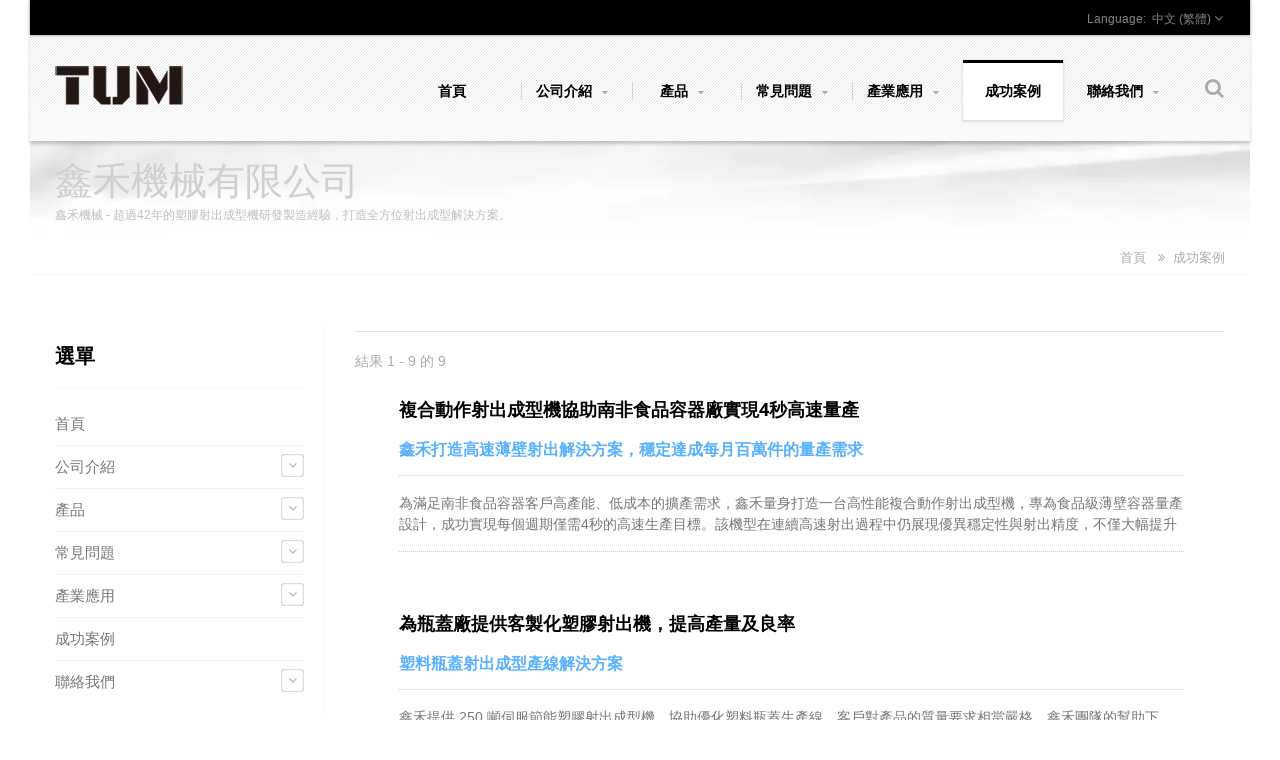

--- FILE ---
content_type: text/html; charset=UTF-8
request_url: https://www.topunite-injection.com/zh-TW/case-study/index.html
body_size: 11108
content:
<!DOCTYPE html>
<html prefix="og: http://ogp.me/ns#" lang="zh-TW" dir="ltr">
<head>
<meta http-equiv="Content-Type" content="text/html; charset=utf-8" />
<meta name="viewport" content="width=device-width,initial-scale=1.0">
<title>鑫禾機械 - 超過42年的塑膠射出成型機研發製造經驗，打造全方位射出成型解決方案。 | 鑫禾機械有限公司</title>
<meta name="description" content="鑫禾機械擁有超過42年的塑膠射出成型機製造、銷售及客製化改良機台經驗，卓越的射出性能，高精密的成型技術，以客戶為中心規劃問題解決方案，輔以強大的售後維修團隊，讓我們成為台灣塑膠射出成型機的領導品牌，並成功行銷全球。" />
<meta name="keywords" content="塑膠射出成型機,射出機,塑膠射出機" />
<meta name="copyright" content="鑫禾機械有限公司" />
<meta name="author" content="Ready-Market Online Corporation" />
<meta name="rating" content="general" /><meta name="robots" content="index, follow" /><link rel="dns-prefetch" href="https://cdn.ready-market.com.tw">
<link rel="canonical" href="https://www.topunite-injection.com/zh-TW/case-study/index.html" />
<link rel="alternate" hreflang="en" href="https://www.topunite-injection.com/en/case-study/index.html" />
<link rel="alternate" hreflang="zh-TW" href="https://www.topunite-injection.com/zh-TW/case-study/index.html" />        

        <style>
        .fa-twitter:before {
            content: "𝕏" !important;
            font-size: 1.1em !important;
        }
        @media (max-width: 991px) {
            .single-product-details .elevateZoom-image { min-height: 450px; }
            .About-us-section .About-us-img-section .About-us-img { min-height: 450px; }
        }
        </style>        

        <link rel="preload" href="https://cdn.ready-market.com.tw/9c361a7b/Templates/pic/logo.png?v=360ea2cf" as="image" />
        
<link rel="icon" href="/favicon.ico" type="image/x-icon" />
<link rel="shortcut icon" href="/favicon.ico" type="image/x-icon" />
<!---bootstrap styles -->
<link rel="stylesheet" href="https://cdn.ready-market.com.tw/9c361a7b/readyscript/capps/pc2-p/min/?f=%2Freadyscript%2Fpc2-template%2FRTM-103-TW-WuxinMachinery%2Fcss%2Fbootstrap.rmmin.css&v=fa6bcead" />
<link rel="stylesheet" href="https://cdn.ready-market.com.tw/9c361a7b/readyscript/capps/pc2-p/min/?f=%2Freadyscript%2Fpc2-template%2FRTM-103-TW-WuxinMachinery%2Fcss%2Fresponsive.rmmin.css&v=f6073c71" />
<link rel="stylesheet" href="https://cdn.ready-market.com.tw/9c361a7b/readyscript/capps/pc2-p/min/?f=%2Freadyscript%2Fpc2-template%2FRTM-103-TW-WuxinMachinery%2Filightbox%2Fsrc%2Fcss%2Filightbox.rmmin.css&v=17132b7a" />
<!---main styles -->
<link rel="stylesheet" href="https://cdn.ready-market.com.tw/9c361a7b/readyscript/capps/pc2-p/min/?f=%2Freadyscript%2Fpc2-template%2FRTM-103-TW-WuxinMachinery%2Fcss%2Fstyle.rmmin.css&v=a36fd9ad" />
<link rel="stylesheet" href="https://cdn.ready-market.com.tw/9c361a7b/readyscript/capps/pc2-p/min/?f=%2Freadyscript%2Fpc2-template%2FRTM-103-TW-WuxinMachinery%2Fcss%2FMyMedia.rmmin.css&v=386bc7f4" />
<link rel="stylesheet" href="https://cdn.ready-market.com.tw/9c361a7b/readyscript/capps/pc2-p/min/?f=%2Freadyscript%2Fpc2-template%2FRTM-103-TW-WuxinMachinery%2Fcss%2Fanimate.rmmin.css&v=e1568c86" />
<!---bootstrap-tabs styles -->
<link rel="stylesheet" href="https://cdn.ready-market.com.tw/9c361a7b/readyscript/capps/pc2-p/min/?f=%2Freadyscript%2Fpc2-template%2FRTM-103-TW-WuxinMachinery%2Fcss%2Fbootstrap-tabs.rmmin.css&v=44896572" />
<link href="//cdn.ready-market.com.tw/fonts/css?family=Open+Sans:400,300,600,700,800" rel="stylesheet" type="text/css" />
<!---[if lt IE 8]>
      <div style='text-align:center'><a href="//www.microsoft.com/windows/internet-explorer/default.aspx?ocid=ie6_countdown_bannercode"><img src="//www.theie6countdown.com/img/upgrade.jpg"border="0"alt=""/></a></div>  
  <![endif]-->
<!---[if lt IE 9]>
  <link href='//cdn.ready-market.com.tw/fonts/css?family=Open+Sans:400' rel='stylesheet' type='text/css' />
  <link href='//cdn.ready-market.com.tw/fonts/css?family=Open+Sans:300' rel='stylesheet' type='text/css' />
  <link href='//cdn.ready-market.com.tw/fonts/css?family=Open+Sans:600' rel='stylesheet' type='text/css' />
  <link href='//cdn.ready-market.com.tw/fonts/css?family=Open+Sans:700' rel='stylesheet' type='text/css' />
  <link href='//cdn.ready-market.com.tw/fonts/css?family=Open+Sans:800' rel='stylesheet' type='text/css' />
    <link rel="stylesheet" href="css/ie.css" />
    <script src="js/html5shiv.js"></script>
  <![endif]-->
<!---[if gte IE 9]>
    <link rel="stylesheet" href="css/ie.css" />
  <![endif]-->
<script src="https://cdn.ready-market.com.tw/9c361a7b/readyscript/capps/pc2-p/min/?f=%2Freadyscript%2Fpc2-template%2FRTM-103-TW-WuxinMachinery%2Fjs%2Fjquery.rmmin.js&v=b341fefc"></script>  
<LINK REL="stylesheet" TYPE="text/css" href="/readyscript/capps/pc2-p/min/?f=%2Freadyscript%2Fpc2-template%2FRTM-103-TW-WuxinMachinery%2Fcss%2Frm-editor.rmmin.css%2C%2Freadyscript%2Fpc2-template%2FRTM-103-TW-WuxinMachinery%2Fcss%2Ftab.main-area.rmmin.css%2C%2Freadyscript%2Fpc2-template%2FRTM-103-TW-WuxinMachinery%2Fjs%2Ftablesaw%2Ftablesaw.rmmin.css%2C%2Freadyscript%2Fpc2-template%2FRTM-103-TW-WuxinMachinery%2Fcss%2Fjquery-confirm.rmmin.css%2C%2Freadyscript%2Fpc2-template%2FRTM-103-TW-WuxinMachinery%2Fcss%2Fbxslider.rmmin.css&v=166e91b1" />
<style type="text/css"><!----></style>
        

        <style>
        @media (max-width: 991px) {
          .single-product-details .elevateZoom-image { min-height: unset; }
          .About-us-section .About-us-img-section .About-us-img { min-height: unset; }
        }
        </style>



<script async src="https://www.googletagmanager.com/gtag/js?id=G-EB9CNHJFYE"></script>
<script>
    window.dataLayer = window.dataLayer || [];
    function gtag(){dataLayer.push(arguments);}
    gtag('js', new Date());
    gtag('config', 'G-EB9CNHJFYE');
    const urlParams = new URLSearchParams(window.location.search);
    const statusParam = urlParams.get('status');
    if (statusParam === 'inquiry-has-been-sent') {
        gtag('event', 'inquiry_has_been_sent');
    }
    const qParam = urlParams.get('q');
    if (qParam) {
        gtag('event', 'in_site_query', {'page_title': qParam});
    }
</script>


</head>
<body class="boxed_layout  w_xs_auto">
<header role="banner" class="header_1" dir="ltr">
    <div class="panel">
    <div class="container">
        <div class="clearfix">
        <nav id="menu-nav">
              <div id="menu-button"> <i class="fa fa-align-justify"></i> </div>
            </nav>
                <!---===========block_language===============-->
        
        <ul class="block_language clearfix ">
            <li class="language">
                <a href="/zh-TW/case-study/index.html" class="slct">
                    中文 (繁體)                </a>
            <ul class="drop">
                            <li><a href="/en/case-study/index.html" hreflang="en">English</a></li>                
                            <li><a href="/zh-TW/case-study/index.html" hreflang="zh-TW">中文 (繁體)</a></li>                
                        </ul>
            <input type="hidden" id="select" />
            </li>
        </ul>
        <!---===========end block_language===============--> 
        
      </div>
      </div>
  </div>
    <div class="header_top">
    <div class="container">
        <div class="navbar navbar_ clearfix">
        <div class="navbar-inner">            
            <div class="brand"><a href="/zh-TW/index.html" title="鑫禾機械有限公司 - 研發多元塑膠射出成型機的機種，滿足客戶個別化需求；整合國內優質射出成型周邊設備商，打造高效生產線，協助整廠優化。"><img src="https://cdn.ready-market.com.tw/9c361a7b/Templates/pic/logo.png?v=360ea2cf"  alt="鑫禾機械有限公司 - 鑫禾機械 - 超過42年的塑膠射出成型機研發製造經驗，打造全方位射出成型解決方案。"  />
</a></div>
                        <div class="block-form">
            <div class="btn-search"></div>
              <form id="form-search" method="get" action="/zh-TW/search/index.html">
                <span></span>
                <input name="q" type="text" onFocus="if(this.value =='請輸入關鍵字' ) this.value=''" onBlur="if(this.value=='') this.value='請輸入關鍵字'" value="請輸入關鍵字" />
                <input type="hidden" name="type" value="all" />  
              </form>
          </div>
            
    <!---========main-menu========-->
            
        <div class="nav-collapse nav-collapse_ collapse">
            <button id="menu_button"><i class="fa fa-align-justify"></i></button>
                          <ul class="nav sf-menu clearfix">
    
<li class=" "><a href="/zh-TW/page/home.html"  >首頁  
                        
    </a>
                    </li>
            
<li class=" sub-menu"><a href="/zh-TW/page/about-us.html"  >公司介紹  
                        
    </a>
                <ul>
                        <li><a href="/zh-TW/page/company-profile.html" alt="關於我們"  >關於我們                           
            </a></li>
                        <li><a href="/zh-TW/page/our-history.html" alt="歷史沿革"  >歷史沿革                           
            </a></li>
                        <li><a href="/zh-TW/page/auxiliary-equipment-services.html" alt="輔助設備服務"  >輔助設備服務                           
            </a></li>
                        <li><a href="/zh-TW/page/sales-services.html" alt="售前及售後服務"  >售前及售後服務                           
            </a></li>
                        <li><a href="/zh-TW/technology-advantage/index.html" alt="競爭優勢"  >競爭優勢                           
            </a></li>
                        <li><a href="/zh-TW/page/Privacy_Policy_Statement.html" alt="隱私權政策"  >隱私權政策                           
            </a></li>
                    </ul>
                    </li>
        <li class=" sub-menu">
    <a href="/zh-TW/category/index.html">產品        
    </a>
    <ul>
        <li class="sub-menu"><a href="/zh-TW/category/Horizontal-Injection-Machine.html"  alt="臥式塑膠射出成型機">臥式塑膠射出成型機</a>
        <ul>
            <li><a href="/zh-TW/category/Small_size_injection_molding_machine.html"  alt="小型塑膠射出成型機">小型塑膠射出成型機</a></li>
                <li><a href="/zh-TW/category/Medium_and_large_size_injection_molding_machine.html"  alt="中大型塑膠射出成型機">中大型塑膠射出成型機</a></li>
                <li><a href="/zh-TW/category/Special-purpose_injection_molding_machines.html"  alt="專用型塑膠射出成型機">專用型塑膠射出成型機</a></li>
            </ul>
        </li>
        <li class=""><a href="/zh-TW/category/Dual-Color-Servo-Energy-Saving-Injection-Molding-Machine.html"  alt="雙色伺服節能塑膠射出成型機">雙色伺服節能塑膠射出成型機</a>
        </li>
        <li class=""><a href="/zh-TW/category/Vertical-Servo-Energy-Saving-Toggle-Injection-Molding-Machine.html"  alt="立式伺服節能塑膠射出成型機">立式伺服節能塑膠射出成型機</a>
        </li>
        </ul>
        </li>
        <li class=" sub-menu">
    <a href="/zh-TW/faq/index.html">常見問題        
    </a>
    <ul>
        <li class=""><a href="/zh-TW/faq/faq-08.html"  alt="塑膠射出成型機適合應用在那些產業?">塑膠射出成型機適合應用在那些產業?</a>
        </li>
        <li class=""><a href="/zh-TW/faq/faq-01.html"  alt="如何選擇符合產業需求的塑膠射出成型機?">如何選擇符合產業需求的塑膠射出成型機?</a>
        </li>
        <li class=""><a href="/zh-TW/faq/faq-02.html"  alt="塑膠射出機如何實現高性能、高精度和高穩定性？">塑膠射出機如何實現高性能、高精度和高穩定性？</a>
        </li>
        <li class=""><a href="/zh-TW/faq/faq-03.html"  alt="如何避免塑膠射出成型產品出現毛邊？">如何避免塑膠射出成型產品出現毛邊？</a>
        </li>
        <li class=""><a href="/zh-TW/faq/faq-04.html"  alt="購買塑膠射出成型機可獲得哪些服務？">購買塑膠射出成型機可獲得哪些服務？</a>
        </li>
        <li class=""><a href="/zh-TW/faq/faq-05.html"  alt="塑膠射出成型機的成功銷售案例？">塑膠射出成型機的成功銷售案例？</a>
        </li>
        <li class=""><a href="/zh-TW/faq/faq-06.html"  alt="曲肘式塑膠射出成型機有哪些特點及優勢？">曲肘式塑膠射出成型機有哪些特點及優勢？</a>
        </li>
        <li class=""><a href="/zh-TW/faq/faq-07.html"  alt="節能塑膠射出機與傳統塑膠射出機有何區別？">節能塑膠射出機與傳統塑膠射出機有何區別？</a>
        </li>
        </ul>
        </li>
        <li class=" sub-menu">
    <a href="/zh-TW/applications/index.html">產業應用        
    </a>
    <ul>
        <li class=""><a href="/zh-TW/applications/application-pet-preforms-and-caps.html"  alt="塑膠射出機應用在PET瓶胚及瓶蓋生產">塑膠射出機應用在PET瓶胚及瓶蓋生產</a>
        </li>
        <li class=""><a href="/zh-TW/applications/application-automotive-parts.html"  alt="塑膠射出機應用在汽機車零件生產">塑膠射出機應用在汽機車零件生產</a>
        </li>
        <li class=""><a href="/zh-TW/applications/application-diving-equipment.html"  alt="塑膠射出機應用在運動器材塑件生產">塑膠射出機應用在運動器材塑件生產</a>
        </li>
        <li class=""><a href="/zh-TW/applications/application-dual-color_material-injection.html"  alt="塑膠射出機應用在雙色或異材質射出成型">塑膠射出機應用在雙色或異材質射出成型</a>
        </li>
        <li class=""><a href="/zh-TW/applications/application-in-mold-labeling.html"  alt="塑膠射出機應用在膜內貼標產業">塑膠射出機應用在膜內貼標產業</a>
        </li>
        <li class=""><a href="/zh-TW/applications/application-metal-injection-molding.html"  alt="塑膠射出機應用於金屬射出成型">塑膠射出機應用於金屬射出成型</a>
        </li>
        <li class=""><a href="/zh-TW/applications/application-thin-wall-products_iml.html"  alt="塑膠射出機應用在薄壁射出成型">塑膠射出機應用在薄壁射出成型</a>
        </li>
        </ul>
        </li>
            
<li class="active "><a href="/zh-TW/page/case-study-ind.html"  >成功案例  
                        
    </a>
                    </li>
            
<li class=" sub-menu"><a href="/zh-TW/page/contact-info.html"  >聯絡我們  
                        
    </a>
                <ul>
                        <li><a href="/zh-TW/page/location.html" alt="交通地址"  >交通地址                           
            </a></li>
                    </ul>
                    </li>
                     </ul>
          </div>
          </div>
      </div>
      </div>
  </div>
  </header><!---==============================end header==============================-->
<div class="breadcrumb_front hidden-phone">
    <div class="rmBCDesc rmsb-hp" id="rmcase-studyDesc">
  <h1>
        鑫禾機械有限公司      </h1>
  <h2>
        鑫禾機械 - 超過42年的塑膠射出成型機研發製造經驗，打造全方位射出成型解決方案。      </h2>
</div>
</div>
<div class="row-title" sid="breadcrumb">
    <div class="container">
	  
<div id="breadcrumb" class="breadcrumb">	  
<span><a href="/zh-TW/index.html">首頁</a></span> <i class="fa fa-angle-double-right"></i><span><a href="/zh-TW/page/case-study-ind.html">成功案例</a></span>
</div>
	      
      </div>
</div>
<!---==============================content=================================-->
<div id="content">
  <div class="content-div">
    <div class="container">
        <div class="row">
            <div class="span3 hidden-phone">
                <div class="col-left">
                                <div class="block-widget v_space category" id="Mod123" sid="side-3">
    <h4 class="heading-h4 m_bottom_15">選單</h4>
    <div class="module-ct">
        <ul id="accordion" class="list">
    
<li class="level0   ">
    <a class="screenshot" href="/zh-TW/page/home.html"  >首頁</a>
                        </li>
            
<li class="level0   parent">
    <a class="screenshot" href="/zh-TW/page/about-us.html"  >公司介紹</a>
        <span class="VmArrowdown idCatSubcat close collapsed button_type_11 bg_light_color_1 t_align_c f_size_ex_large bg_cs_hover r_corners d_inline_middle bg_tr tr_all_hover qv_btn_single_prev"><i class="fa fa-angle-down"></i></span>
                    <ul class="level1" style="display: none;">
                        <li class="level1 VmClose">                
                <a class="screenshot" href="/zh-TW/page/company-profile.html" alt="關於我們"  >關於我們</a>
            </li>
                        <li class="level1 VmClose">                
                <a class="screenshot" href="/zh-TW/page/our-history.html" alt="歷史沿革"  >歷史沿革</a>
            </li>
                        <li class="level1 VmClose">                
                <a class="screenshot" href="/zh-TW/page/auxiliary-equipment-services.html" alt="輔助設備服務"  >輔助設備服務</a>
            </li>
                        <li class="level1 VmClose">                
                <a class="screenshot" href="/zh-TW/page/sales-services.html" alt="售前及售後服務"  >售前及售後服務</a>
            </li>
                        <li class="level1 VmClose">                
                <a class="screenshot" href="/zh-TW/technology-advantage/index.html" alt="競爭優勢"  >競爭優勢</a>
            </li>
                        <li class="level1 VmClose">                
                <a class="screenshot" href="/zh-TW/page/Privacy_Policy_Statement.html" alt="隱私權政策"  >隱私權政策</a>
            </li>
                    </ul>
                    </li>
        <li class="level0  parent">
    <a class="screenshot" href="/zh-TW/category/index.html">產品</a>
        <span class="VmArrowdown idCatSubcat close collapsed button_type_11 bg_light_color_1 t_align_c f_size_ex_large bg_cs_hover r_corners d_inline_middle bg_tr tr_all_hover qv_btn_single_prev"><i class="fa fa-angle-down"></i></span>
        <ul class="level1" style="display: none;">
            <!--string(38) "category::Horizontal-Injection-Machine"
string(12) "case-study::"
-->
        
            <li class="level1 VmClose  parent">
        <a class="screenshot" href="/zh-TW/category/Horizontal-Injection-Machine.html"  alt="臥式塑膠射出成型機">臥式塑膠射出成型機</a>
                <span class="VmArrowdown idCatSubcat close collapsed button_type_11 bg_light_color_1 t_align_c f_size_ex_large bg_cs_hover r_corners d_inline_middle bg_tr tr_all_hover qv_btn_single_prev"><i class="fa fa-angle-down"></i></span>
                <ul class="level2" style="display: none;">
            <li class="level2 VmClose">
            <a class="screenshot" href="/zh-TW/category/Small_size_injection_molding_machine.html"  alt="小型塑膠射出成型機">小型塑膠射出成型機</a>
        </li>
                <li class="level2 VmClose">
            <a class="screenshot" href="/zh-TW/category/Medium_and_large_size_injection_molding_machine.html"  alt="中大型塑膠射出成型機">中大型塑膠射出成型機</a>
        </li>
                <li class="level2 VmClose">
            <a class="screenshot" href="/zh-TW/category/Special-purpose_injection_molding_machines.html"  alt="專用型塑膠射出成型機">專用型塑膠射出成型機</a>
        </li>
            </ul>
        </li>
            <!--string(66) "category::Dual-Color-Servo-Energy-Saving-Injection-Molding-Machine"
string(12) "case-study::"
-->
        
            <li class="level1 VmClose  ">
        <a class="screenshot" href="/zh-TW/category/Dual-Color-Servo-Energy-Saving-Injection-Molding-Machine.html"  alt="雙色伺服節能塑膠射出成型機">雙色伺服節能塑膠射出成型機</a>
                </li>
            <!--string(71) "category::Vertical-Servo-Energy-Saving-Toggle-Injection-Molding-Machine"
string(12) "case-study::"
-->
        
            <li class="level1 VmClose  ">
        <a class="screenshot" href="/zh-TW/category/Vertical-Servo-Energy-Saving-Toggle-Injection-Molding-Machine.html"  alt="立式伺服節能塑膠射出成型機">立式伺服節能塑膠射出成型機</a>
                </li>
        </ul>
        </li>
        <li class="level0  parent">
    <a class="screenshot" href="/zh-TW/faq/index.html">常見問題</a>
        <span class="VmArrowdown idCatSubcat close collapsed button_type_11 bg_light_color_1 t_align_c f_size_ex_large bg_cs_hover r_corners d_inline_middle bg_tr tr_all_hover qv_btn_single_prev"><i class="fa fa-angle-down"></i></span>
        <ul class="level1" style="display: none;">
            <!--string(11) "faq::faq-08"
string(12) "case-study::"
-->
        
            <li class="level1 VmClose  ">
        <a class="screenshot" href="/zh-TW/faq/faq-08.html"  alt="塑膠射出成型機適合應用在那些產業?">塑膠射出成型機適合應用在那些產業?</a>
                </li>
            <!--string(11) "faq::faq-01"
string(12) "case-study::"
-->
        
            <li class="level1 VmClose  ">
        <a class="screenshot" href="/zh-TW/faq/faq-01.html"  alt="如何選擇符合產業需求的塑膠射出成型機?">如何選擇符合產業需求的塑膠射出成型機?</a>
                </li>
            <!--string(11) "faq::faq-02"
string(12) "case-study::"
-->
        
            <li class="level1 VmClose  ">
        <a class="screenshot" href="/zh-TW/faq/faq-02.html"  alt="塑膠射出機如何實現高性能、高精度和高穩定性？">塑膠射出機如何實現高性能、高精度和高穩定性？</a>
                </li>
            <!--string(11) "faq::faq-03"
string(12) "case-study::"
-->
        
            <li class="level1 VmClose  ">
        <a class="screenshot" href="/zh-TW/faq/faq-03.html"  alt="如何避免塑膠射出成型產品出現毛邊？">如何避免塑膠射出成型產品出現毛邊？</a>
                </li>
            <!--string(11) "faq::faq-04"
string(12) "case-study::"
-->
        
            <li class="level1 VmClose  ">
        <a class="screenshot" href="/zh-TW/faq/faq-04.html"  alt="購買塑膠射出成型機可獲得哪些服務？">購買塑膠射出成型機可獲得哪些服務？</a>
                </li>
            <!--string(11) "faq::faq-05"
string(12) "case-study::"
-->
        
            <li class="level1 VmClose  ">
        <a class="screenshot" href="/zh-TW/faq/faq-05.html"  alt="塑膠射出成型機的成功銷售案例？">塑膠射出成型機的成功銷售案例？</a>
                </li>
            <!--string(11) "faq::faq-06"
string(12) "case-study::"
-->
        
            <li class="level1 VmClose  ">
        <a class="screenshot" href="/zh-TW/faq/faq-06.html"  alt="曲肘式塑膠射出成型機有哪些特點及優勢？">曲肘式塑膠射出成型機有哪些特點及優勢？</a>
                </li>
            <!--string(11) "faq::faq-07"
string(12) "case-study::"
-->
        
            <li class="level1 VmClose  ">
        <a class="screenshot" href="/zh-TW/faq/faq-07.html"  alt="節能塑膠射出機與傳統塑膠射出機有何區別？">節能塑膠射出機與傳統塑膠射出機有何區別？</a>
                </li>
        </ul>
        </li>
        <li class="level0  parent">
    <a class="screenshot" href="/zh-TW/applications/index.html">產業應用</a>
        <span class="VmArrowdown idCatSubcat close collapsed button_type_11 bg_light_color_1 t_align_c f_size_ex_large bg_cs_hover r_corners d_inline_middle bg_tr tr_all_hover qv_btn_single_prev"><i class="fa fa-angle-down"></i></span>
        <ul class="level1" style="display: none;">
            <!--string(47) "applications::application-pet-preforms-and-caps"
string(12) "case-study::"
-->
        
            <li class="level1 VmClose  ">
        <a class="screenshot" href="/zh-TW/applications/application-pet-preforms-and-caps.html"  alt="塑膠射出機應用在PET瓶胚及瓶蓋生產">塑膠射出機應用在PET瓶胚及瓶蓋生產</a>
                </li>
            <!--string(42) "applications::application-automotive-parts"
string(12) "case-study::"
-->
        
            <li class="level1 VmClose  ">
        <a class="screenshot" href="/zh-TW/applications/application-automotive-parts.html"  alt="塑膠射出機應用在汽機車零件生產">塑膠射出機應用在汽機車零件生產</a>
                </li>
            <!--string(42) "applications::application-diving-equipment"
string(12) "case-study::"
-->
        
            <li class="level1 VmClose  ">
        <a class="screenshot" href="/zh-TW/applications/application-diving-equipment.html"  alt="塑膠射出機應用在運動器材塑件生產">塑膠射出機應用在運動器材塑件生產</a>
                </li>
            <!--string(55) "applications::application-dual-color_material-injection"
string(12) "case-study::"
-->
        
            <li class="level1 VmClose  ">
        <a class="screenshot" href="/zh-TW/applications/application-dual-color_material-injection.html"  alt="塑膠射出機應用在雙色或異材質射出成型">塑膠射出機應用在雙色或異材質射出成型</a>
                </li>
            <!--string(42) "applications::application-in-mold-labeling"
string(12) "case-study::"
-->
        
            <li class="level1 VmClose  ">
        <a class="screenshot" href="/zh-TW/applications/application-in-mold-labeling.html"  alt="塑膠射出機應用在膜內貼標產業">塑膠射出機應用在膜內貼標產業</a>
                </li>
            <!--string(49) "applications::application-metal-injection-molding"
string(12) "case-study::"
-->
        
            <li class="level1 VmClose  ">
        <a class="screenshot" href="/zh-TW/applications/application-metal-injection-molding.html"  alt="塑膠射出機應用於金屬射出成型">塑膠射出機應用於金屬射出成型</a>
                </li>
            <!--string(48) "applications::application-thin-wall-products_iml"
string(12) "case-study::"
-->
        
            <li class="level1 VmClose  ">
        <a class="screenshot" href="/zh-TW/applications/application-thin-wall-products_iml.html"  alt="塑膠射出機應用在薄壁射出成型">塑膠射出機應用在薄壁射出成型</a>
                </li>
        </ul>
        </li>
            
<li class="level0   ">
    <a class="screenshot" href="/zh-TW/page/case-study-ind.html"  >成功案例</a>
                        </li>
            
<li class="level0   parent">
    <a class="screenshot" href="/zh-TW/page/contact-info.html"  >聯絡我們</a>
        <span class="VmArrowdown idCatSubcat close collapsed button_type_11 bg_light_color_1 t_align_c f_size_ex_large bg_cs_hover r_corners d_inline_middle bg_tr tr_all_hover qv_btn_single_prev"><i class="fa fa-angle-down"></i></span>
                    <ul class="level1" style="display: none;">
                        <li class="level1 VmClose">                
                <a class="screenshot" href="/zh-TW/page/location.html" alt="交通地址"  >交通地址</a>
            </li>
                    </ul>
                    </li>
                     </ul>
        </div>
</div>
                                <div class="box_separated_line"></div><h4  class="side_title" >熱門產品</h4>
    
<div class="block-widget extra extra1" sid="side-4">
        <figure><a  href="/zh-TW/product/horizontal-injection-machine-EH-DS-Series_50-550ton.html">
    <img src="https://cdn.ready-market.com.tw/9c361a7b/Templates/pic/wholesite-group_1-CN.jpg?v=a315fe6d" alt="伺服節能塑膠射出成型機"></a></figure>
        <h4 >伺服節能塑膠射出成型機</h4>
    <p >伺服節能塑膠射出機標配高性能伺服馬達，具有快速響應和壓力輸出平穩的特性，在需要低流量和產品冷卻階段，可降低電機轉速以節省耗能，與傳統液壓射出機相比，至少節能60%以上。</p>
    <a  href="/zh-TW/product/horizontal-injection-machine-EH-DS-Series_50-550ton.html" class="btn-small btn-white">更多</a>
</div>
<div class="block-widget extra extra1" sid="side-4">
        <figure><a  href="/zh-TW/product/high-efficiency-synchronous-injection-molding-machine.html">
    <img src="https://cdn.ready-market.com.tw/9c361a7b/Templates/pic/wholesite-group_2-CN.jpg?v=5ffc4bc8" alt="高效複合動作塑膠射出成型機"></a></figure>
        <h4 >高效複合動作塑膠射出成型機</h4>
    <p >高效複合動作射出機的塑膠射出和鎖模單元由雙液壓系統分別控制，可同步計量和開模，顯著降低生產成本，縮短生產週期。</p>
    <a  href="/zh-TW/product/high-efficiency-synchronous-injection-molding-machine.html" class="btn-small btn-white">更多</a>
</div>
    
<div class="box_separated_line"></div>
                                
                                </div>            
            </div>
            <div class="span9">
                <!-- 分頁 part1 start-->
<div class="clearfix sort_shop txt-1">
    <span class="fleft"> 結果 1 - 9 的 9</span>
    <div class="fleft p_left_20">
    
    </div>
    <div class="v_block-control fright">
            </div>
</div>

<!-- 分頁 part1 end-->
<div class="m_top_10 list_grid v_list" sid="main-area-case-study-list">
<div class="poduct_wrap">
        <ul class="row v_index">
                <li class="span3">
                    <div class="block-product">
                                                <div class="v_space2 v_list_block" style="width:90%;margin-left: 5%;">
                            <h5 class="m_bottom_15 txt_trans">
                                <a  href="/zh-TW/case-study/the_multi-action_injection_molding_machine_achieves_the_goal_of_extremely_short_production_cycle.html">
                                複合動作射出成型機協助南非食品容器廠實現4秒高速量產                                </a>
                            </h5>
                            <h6  class="m_bottom_15 v_text_blue" >鑫禾打造高速薄壁射出解決方案，穩定達成每月百萬件的量產需求</h6>
                            <hr class="m_bottom_15 m_t_no_space" />
                                                            <p>為滿足南非食品容器客戶高產能、低成本的擴產需求，鑫禾量身打造一台高性能複合動作射出成型機，專為食品級薄壁容器量產設計，成功實現每個週期僅需4秒的高速生產目標。該機型在連續高速射出過程中仍展現優異穩定性與射出精度，不僅大幅提升產能，也贏得客戶高度肯定與信任。</p>                                       
                            <hr class="m_bottom_15 m_t_no_space" />
                                                        <div class="m_ls_bottom_10">
                                                                                              </div>                            
                        </div>
                    </div>
                </li>    
                <li class="span3">
                    <div class="block-product">
                                                <div class="v_space2 v_list_block" style="width:90%;margin-left: 5%;">
                            <h5 class="m_bottom_15 txt_trans">
                                <a  href="/zh-TW/case-study/tw_plastic_screw_caps_product_manufacturer.html">
                                為瓶蓋廠提供客製化塑膠射出機，提高產量及良率                                </a>
                            </h5>
                            <h6  class="m_bottom_15 v_text_blue" >塑料瓶蓋射出成型產線解決方案</h6>
                            <hr class="m_bottom_15 m_t_no_space" />
                                                            <p>鑫禾提供 250 噸伺服節能塑膠射出成型機，協助優化塑料瓶蓋生產線。客戶對產品的質量要求相當嚴格，鑫禾團隊的幫助下，最終客戶生產的產品皆擁有極為穩定的質量和精確的尺寸。每模有16個模穴，瓶蓋尺寸為22毫米，每個生產週期僅需 7.5 秒。這種生產優勢成功使客戶成為統一企業的長期商業合作夥伴。</p>                                       
                            <hr class="m_bottom_15 m_t_no_space" />
                                                        <div class="m_ls_bottom_10">
                                                                                              </div>                            
                        </div>
                    </div>
                </li>    
                <li class="span3">
                    <div class="block-product">
                                                <div class="v_space2 v_list_block" style="width:90%;margin-left: 5%;">
                            <h5 class="m_bottom_15 txt_trans">
                                <a  href="/zh-TW/case-study/TW_Well-Known_Bottle_Cap_Producer_Purchasing_Injection_Molding_Machine.html">
                                臺灣塑料瓶蓋製造商打造塑膠射出成型產線                                </a>
                            </h5>
                            <h6  class="m_bottom_15 v_text_blue" >優異的射出性能，完善的售後服務，創造高回購率</h6>
                            <hr class="m_bottom_15 m_t_no_space" />
                                                            <p>這家位於台灣的塑料瓶蓋製造商專注於生產5加侖瓶蓋，主要出口至日本市場。最初，他們使用日本製的全電式射出機來生產這款瓶蓋產品。然而，由於這些機器的使用年限將至，故障頻率變得更加頻繁，再加上全電式射出機的維修成本相對較高，因此，他們考慮更換設備品牌，開始尋找性能優越且價格相對合理的台灣品牌射出成型機。</p>                                       
                            <hr class="m_bottom_15 m_t_no_space" />
                                                        <div class="m_ls_bottom_10">
                                                                                              </div>                            
                        </div>
                    </div>
                </li>    
                <li class="span3">
                    <div class="block-product">
                                                <div class="v_space2 v_list_block" style="width:90%;margin-left: 5%;">
                            <h5 class="m_bottom_15 txt_trans">
                                <a  href="/zh-TW/case-study/Taiwan-Plastic-OME-Factory.html">
                                協助OEM廠商汰換塑膠射出成型設備，轉型承接高利潤訂單                                </a>
                            </h5>
                            <h6  class="m_bottom_15 v_text_blue" >鑫禾技術團隊擁有專業實力，客製化經驗豐富，引領客戶創造無限可能。</h6>
                            <hr class="m_bottom_15 m_t_no_space" />
                                                            <p>透過替換廠內的射出成型機，一家塑膠射出成型代工廠成功提高了產能和產品精度，實現了產業轉型。客戶將原本已經使用多年且已屆使用年限的射出機進行了汰換，同時請鑫禾協助進行整體設備規劃。這使得他們具備了承接高利潤訂單的能力，並成功打造了一條生產高精度塑料產品的生產線，創造營收佳績。</p>                                       
                            <hr class="m_bottom_15 m_t_no_space" />
                                                        <div class="m_ls_bottom_10">
                                                                                              </div>                            
                        </div>
                    </div>
                </li>    
                <li class="span3">
                    <div class="block-product">
                                                <div class="v_space2 v_list_block" style="width:90%;margin-left: 5%;">
                            <h5 class="m_bottom_15 txt_trans">
                                <a  href="/zh-TW/case-study/Plastic-Tableware-Manufacturer.html">
                                高性能塑膠射出機成功協助客戶獲得快餐業龍頭訂單                                </a>
                            </h5>
                            <h6  class="m_bottom_15 v_text_blue" >藉由射出成型設備升級，客戶的產能翻倍，獲得快餐業龍頭一次性塑料餐具的龐大訂單</h6>
                            <hr class="m_bottom_15 m_t_no_space" />
                                                            <p>鑫禾建議客戶使用高速射出成型機，以提高一次性塑料餐具生產線的效能。通過系統升級，我們成功提高了產能和產品良率。同時，我們升級了冷卻系統，引入高效冷水機，縮短產品冷卻時間，進一步提升整體生產能力。在鑫禾的協助下，我們的客戶成功成為當地快餐行業中一次性塑料餐具的最大供應商。</p>                                       
                            <hr class="m_bottom_15 m_t_no_space" />
                                                        <div class="m_ls_bottom_10">
                                                                                              </div>                            
                        </div>
                    </div>
                </li>    
                <li class="span3">
                    <div class="block-product">
                                                <div class="v_space2 v_list_block" style="width:90%;margin-left: 5%;">
                            <h5 class="m_bottom_15 txt_trans">
                                <a  href="/zh-TW/case-study/South-Africa-Thin-Wall-Product_IML-Factory.html">
                                薄壁塑膠射出機替南非客戶再創營收高峰                                </a>
                            </h5>
                            <h6  class="m_bottom_15 v_text_blue" >鑫禾專業、全方位的技術支援，深獲客戶信賴</h6>
                            <hr class="m_bottom_15 m_t_no_space" />
                                                            <p>南非的一家食品容器製造商向鑫禾採購了320噸伺服式節能塑膠射出成型機，專門用於生產1加侖薄壁（0.7毫米）花生醬容器。 他們成功地實現了每個生產週期只需10秒的目標。 由於整體生產的高效率和穩定性，客戶對這次合作給予了高度評價和認可，並承諾鑫禾將會是未來購買射出機的首選。</p>                                       
                            <hr class="m_bottom_15 m_t_no_space" />
                                                        <div class="m_ls_bottom_10">
                                                                                              </div>                            
                        </div>
                    </div>
                </li>    
                <li class="span3">
                    <div class="block-product">
                                                <div class="v_space2 v_list_block" style="width:90%;margin-left: 5%;">
                            <h5 class="m_bottom_15 txt_trans">
                                <a  href="/zh-TW/case-study/Philippines-Paint-Product-Enterprise-Group.html">
                                為菲律賓油漆集團提供塑膠射出成型解決方案                                </a>
                            </h5>
                            <h6  class="m_bottom_15 v_text_blue" >顧問式服務，打造高效、穩定的塑膠射出成型產線</h6>
                            <hr class="m_bottom_15 m_t_no_space" />
                                                            <p>鑫禾向菲律賓宿霧一家知名的油漆企業提供了塑膠射出成型機，以協助重新構建其射出成型生產線。由於鑫禾射出成型機具有高質量和輸出穩定的優勢，在鑫禾的協助下，客戶成功自行生產盛裝油漆的塑料桶，極大地降低了生產成本。</p>                                       
                            <hr class="m_bottom_15 m_t_no_space" />
                                                        <div class="m_ls_bottom_10">
                                                                                              </div>                            
                        </div>
                    </div>
                </li>    
                <li class="span3">
                    <div class="block-product">
                                                <div class="v_space2 v_list_block" style="width:90%;margin-left: 5%;">
                            <h5 class="m_bottom_15 txt_trans">
                                <a  href="/zh-TW/case-study/Polysulfone-Injection-Molding-Solution.html">
                                高階工程塑料塑膠射出成型解決方案                                </a>
                            </h5>
                            <h6  class="m_bottom_15 v_text_blue" >優化PPSU塑料射出成型產線</h6>
                            <hr class="m_bottom_15 m_t_no_space" />
                                                            <p>在本案例中，我們將討論鑫禾如何協助客戶解決高階工程塑料“PPSU”射出成型問題，以及我們的射出成型機如何應用於 PPSU 材料的生產，並滿足客戶對於產品質量和最大產能的需求。</p>                                       
                            <hr class="m_bottom_15 m_t_no_space" />
                                                        <div class="m_ls_bottom_10">
                                                                                              </div>                            
                        </div>
                    </div>
                </li>    
                <li class="span3">
                    <div class="block-product">
                                                <div class="v_space2 v_list_block" style="width:90%;margin-left: 5%;">
                            <h5 class="m_bottom_15 txt_trans">
                                <a  href="/zh-TW/case-study/Mold-Development-Design-Factory.html">
                                鑫禾塑膠射出成型機協助高階模具開發                                </a>
                            </h5>
                            <h6  class="m_bottom_15 v_text_blue" >高性能塑膠射出成型機提升模具開發效率，助客戶拓展國際市場</h6>
                            <hr class="m_bottom_15 m_t_no_space" />
                                                            <p>鑫禾伺服節能塑膠射出成型機協助客戶開發出高品質模具，不僅提升開發效率，還有效降低研發成本，最終獲得國際買主的信任與肯定，成功拓展外銷市場。</p>                                       
                            <hr class="m_bottom_15 m_t_no_space" />
                                                        <div class="m_ls_bottom_10">
                                                                                              </div>                            
                        </div>
                    </div>
                </li>    
    
        </ul>
</div>
</div>
<hr class="m_bottom_15 m_t_no_space" />
<!-- 分頁.part2  start-->
<div class="clearfix sort_shop txt-1">
    <span class="fleft"> 結果 1 - 9 的 9</span>
    <div class="fleft p_left_20">
    </div>
    <div class="v_block-control fright">
                
    </div>
</div>
<!-- 分頁.part2 end-->
            </div>
        </div>
    </div>
  </div>
</div>
  
<!---==============================aside================================-->
 <aside>
    <div class="container">
    <div class="row" id="foot" sid="foot">
    <article class="span2 contacts">
      <h3>聯絡資訊</h3>
      <address  class="address-1">
                    <span><i class="fa fa-phone"></i>886-3-313-1008</span>
                            <span class="mail-info">
              <i class="fa fa-envelope"></i>
              sales@topunite-injection.com            </span>
                <span><i class="fa fa-map-marker"></i>338006 桃園市蘆竹區南竹路二段361巷3-3號</span>        
      </address>  
    </article>    
    <article class="span2 info">
          <h3>資訊</h3>
                    <ul class="list-footer">
                      <li><a  href="/zh-TW/page/home.html">首頁</a></li>            
                      <li><a  href="/zh-TW/page/about-us.html">公司介紹</a></li>            
                      <li><a  href="/zh-TW/category/index.html">產品</a></li>            
                      <li><a  href="/zh-TW/faq/index.html">常見問題</a></li>            
                      <li><a  href="/zh-TW/applications/index.html">產業應用</a></li>            
                      <li><a  href="/zh-TW/page/case-study-ind.html">成功案例</a></li>            
                      <li><a  href="/zh-TW/page/contact-info.html">聯絡我們</a></li>            
                    </ul>
                  
    </article>
    <article class="span8" dir="ltr">
        <h3>服務特色</h3>
        <div class="carousel-3 carousel_indent  carousel">
           <ul id="footcarousel" class="clearfix">
                                                <li>
            <div class="block_carousel">
                <div class="block-news">
                                      <div class="badge">
                      <img src="https://cdn.ready-market.com.tw/9c361a7b/Templates/pic/m/icon_service-01.jpg?v=157fc4e5" title="塑膠射出成型解決方案" />
                    </div>
                                        
                    <div class="extra-wrap" >
                        <h5 ><a  href="/zh-TW/page/company-profile.html" >塑膠射出成型解決方案</a> </h5>
                                                <p  class="txt-2" >鑫禾擁有專業的技術團隊及豐富的產業經驗，可提供完整的塑膠射出成型解決方案。</p>
                        <a  href="/zh-TW/page/company-profile.html" class="link">閱讀更多</a>
                    </div>
                </div>
            </div>    
            </li>    
                                    <li>
            <div class="block_carousel">
                <div class="block-news">
                                      <div class="badge">
                      <img src="https://cdn.ready-market.com.tw/9c361a7b/Templates/pic/m/icon_service-02.jpg?v=1527f2f3" title="整廠規劃" />
                    </div>
                                        
                    <div class="extra-wrap" >
                        <h5 ><a  href="/zh-TW/page/auxiliary-equipment-services.html" >整廠規劃</a> </h5>
                                                <p  class="txt-2" >為提供客戶優質且全方位的服務，結合國內優質的塑膠射出成型輔助設備製造商，打造高效且低成本的優質產線，提升企業競爭力。</p>
                        <a  href="/zh-TW/page/auxiliary-equipment-services.html" class="link">閱讀更多</a>
                    </div>
                </div>
            </div>    
            </li>    
                                    
           </ul>           
           <div class="div-control">
            <div id="foot-prev" class="prev-slide prev-5"></div>
                        <div id="foot-next" class="next-slide next-5"></div> </div>
        </div>
    </article>
</div>        
    </div>
 </aside>
<!---==============================footer================================-->
<footer>
    <div class="container clearfix block-bottom">
    <article class="privacy">Copyright © 2026 <span>鑫禾機械有限公司</span>. All Rights Reserved. </article>
    <div class="social-bottom">
    <div class="socialfloat">Social Bookmark</div>    
    </div>    
    </div>
</footer><div id="gotoTop" class="fa fa-angle-up"></div>
<script src="https://cdn.ready-market.com.tw/9c361a7b/readyscript/capps/pc2-p/min/?f=%2Freadyscript%2Fpc2-template%2FRTM-103-TW-WuxinMachinery%2Fjs%2Fjquery-ui-1.9.2.custom.rmmin.js&v=fb08c942"></script>
<script src="https://cdn.ready-market.com.tw/9c361a7b/readyscript/capps/pc2-p/min/?f=%2Freadyscript%2Fpc2-template%2FRTM-103-TW-WuxinMachinery%2Fjs%2Fappear.rmmin.js&v=a7528a88"></script>
<script src="https://cdn.ready-market.com.tw/9c361a7b/readyscript/capps/pc2-p/min/?f=%2Freadyscript%2Fpc2-template%2FRTM-103-TW-WuxinMachinery%2Fjs%2Fbootstrap.rmmin.js&v=266a899b"></script>
<script src="https://cdn.ready-market.com.tw/9c361a7b/readyscript/capps/pc2-p/min/?f=%2Freadyscript%2Fpc2-template%2FRTM-103-TW-WuxinMachinery%2Fjs%2FiframeResizer.min.js&v=a127c8cb"></script>

<script type="text/javascript" src="/readyscript/capps/pc2-p/min/?f=%2Freadyscript%2Fpc2-template%2FRTM-103-TW-WuxinMachinery%2Fjs%2Ftab.rmmin.js%2C%2Freadyscript%2Fpc2-template%2FRTM-103-TW-WuxinMachinery%2Filightbox%2Fsrc%2Fjs%2Fjquery.requestAnimationFrame.rmmin.js%2C%2Freadyscript%2Fpc2-template%2FRTM-103-TW-WuxinMachinery%2Filightbox%2Fsrc%2Fjs%2Fjquery.mousewheel.rmmin.js%2C%2Freadyscript%2Fpc2-template%2FRTM-103-TW-WuxinMachinery%2Filightbox%2Fsrc%2Fjs%2Filightbox.rmmin.js%2C%2Freadyscript%2Fpc2-template%2FRTM-103-TW-WuxinMachinery%2Fjs%2Ftablesaw%2Ftablesaw.jquery.rmmin.js%2C%2Freadyscript%2Fpc2-template%2FRTM-103-TW-WuxinMachinery%2Fjs%2Ftablesaw%2Ftablesaw-init.rmmin.js%2C%2Freadyscript%2Fpc2-template%2FRTM-103-TW-WuxinMachinery%2Fjs%2Fjquery-confirm.rmmin.js%2C%2Freadyscript%2Fpc2-template%2FRTM-103-TW-WuxinMachinery%2Fjs%2FsnapGallery.rmmin.js%2C%2Freadyscript%2Fpc2-template%2FRTM-103-TW-WuxinMachinery%2Fjs%2Fjquery.bxslider.rmmin.js&v=9049d88e"></script>
<script>function snapgallery(ul_snapgallery){$(ul_snapgallery).each(function(){var sg_minw=parseInt($(this)[0].attributes['sg_minw'].value);var sg_col=parseInt($(this)[0].attributes['sg_col'].value);var sg_mar=parseInt($(this)[0].attributes['sg_mar'].value);var sg_title=$(this)[0].attributes['sg_title'].value;$(this).snapGallery({minWidth:sg_minw,maxCols:sg_col,margin:sg_mar});if(sg_title==''){$(this).children("li").children(".title").remove();}
$(this).children("li").children(".title").css({'white-space':'nowrap','text-overflow':'ellipsis','overflow':'hidden'});});};$(document).ready(function(){jQuery(".jackbox[data-group]").iLightBox({innerToolbar:true});var items={};$('a[rel]').each(function(){items[$(this).attr('rel')]=true;});var result=new Array();for(var i in items)
{result.push(i);}
$.each(result,function(key,value){jQuery("a[rel='"+value+"']").iLightBox({innerToolbar:true});});snapgallery('ul[snapgallery]');});$(window).load(function(){snapgallery('ul[snapgallery]');});$(window).resize(function(){snapgallery('ul[snapgallery]');});$(function(){if($('#main-area_tab').length>0){$('#main-area_tab').KandyTabs({action:"toggle",trigger:"click",custom:function(btn,cont,index,tab){snapgallery('ul[snapgallery]');},done:function(btn,cont,tab){jQuery(".jackbox[data-group]",tab).iLightBox({innerToolbar:true});var items={};$('a[rel]',tab).each(function(){items[$(this).attr('rel')]=true;});var result=new Array();for(var i in items)
{result.push(i);}
$.each(result,function(key,value){jQuery("a[rel='"+value+"']",tab).iLightBox({innerToolbar:true});});},resize:true});}});if($.fn.bxSlider){$('#footcarousel').bxSlider({minSlides:1,maxSlides:3,moveSlides:1,infiniteLoop:true,hideControlOnEnd:false,slideWidth:370,slideMargin:30,pager:false,nextSelector:'#foot-next',prevSelector:'#foot-prev'});}
jQuery(document).ready(function(){var t=document.title;jQuery('div.socialfloat').load('/readyscript/bookmark.php',{title:t},function(){var link=jQuery("<link>");link.attr({type:'text/css',rel:'stylesheet',href:'/readyscript/share/social/css/SmartShare.css'});jQuery("head").append(link);});});function readyTracker(event_name,event_value){if(typeof ga!=="undefined"){ga("send","event",{eventCategory:"Custom Event",eventAction:event_name,eventLabel:event_value});}
if(typeof gtag!=="undefined"){gtag("event",event_name,{page_title:event_value});}}
jQuery(document).ready(()=>{const filePattern=/\.(zip|exe|pdf|doc*|xls*|ppt*|rar)$/i;if(typeof gtag==="undefined")return;jQuery("[track]").each(function(){const trackValue=jQuery(this).attr("track");jQuery(this).on("click",()=>{gtag("event","ready_track",{"page_title":trackValue});});});jQuery("a").each(function(){const href=jQuery(this).attr("href");if(typeof href!=="string")return;const textContent=jQuery.trim(jQuery(this).text());const useTextContent=textContent.length>0;const eventConfig={"track_click_external":{test:/^https?\:/i,data:href},"track_click_email":{test:/^mailto\:/i,data:href.replace(/^mailto\:/i,"")},"track_click_attachment":{test:filePattern,data:href},"track_click_interlink":{test:()=>jQuery(this).hasClass("rm-interlink"),data:jQuery(this).text()},"track_click_inq":{test:/^#INQ$/i,data:useTextContent?textContent:href}};for(const eventType in eventConfig){const{test,data}=eventConfig[eventType];if(typeof test==="function"?test():test.test(href)){jQuery(this).on("click",()=>{gtag("event",eventType,{"page_title":data});});break;}}});});var pageTracker={_trackPageview:function(path){gtag('event','ready_track',{'page_title':path});}};</script>

<script>var im = document.createElement('img');
im.src =  "/images/9c361a7b.gif?st=384&cur=https%3A%2F%2Fwww.topunite-injection.com%2Fzh-TW%2Fcase-study%2Findex.html&ref="+encodeURIComponent(document.referrer);im.width=1;im.height=1;im.style='display:none;'
document.body.append(im);</script><script src="https://cdn.ready-market.com.tw/9c361a7b/readyscript/capps/pc2-p/min/?f=%2Freadyscript%2Fpc2-template%2FRTM-103-TW-WuxinMachinery%2Fjs%2Fscript.rmmin.js&v=36407c71"></script>
<!--/APP/readyscript/capps/pc2-p/libs/df-tpl/js-defense.php-->
<script>
    
var ii = document.createElement('src');
ii.async=true;
ii.src = "/readyscript/capps/pc2-p/js/riddle.js?q=314550219";
document.body.append(ii);
</script><!--//APP/readyscript/capps/pc2-p/libs/df-tpl/js-defense.php-->

</body>
</html>


--- FILE ---
content_type: text/html; charset=UTF-8
request_url: https://www.topunite-injection.com/readyscript/bookmark.php
body_size: 661
content:
<div class="shr-bookmarks shr-bookmarks-expand">  <ul class="socials"><li class= "shr-twitter">
<a name="hplshrtwitter" href= "https://twitter.com/intent/tweet?text=%E9%91%AB%E7%A6%BE%E6%A9%9F%E6%A2%B0+-+%E8%B6%85%E9%81%8E42%E5%B9%B4%E7%9A%84%E5%A1%91%E8%86%A0%E5%B0%84%E5%87%BA%E6%88%90%E5%9E%8B%E6%A9%9F%E7%A0%94%E7%99%BC%E8%A3%BD%E9%80%A0%E7%B6%93%E9%A9%97%EF%BC%8C%E6%89%93%E9%80%A0%E5%85%A8%E6%96%B9%E4%BD%8D%E5%B0%84%E5%87%BA%E6%88%90%E5%9E%8B%E8%A7%A3%E6%B1%BA%E6%96%B9%E6%A1%88%E3%80%82+%7C+%E9%91%AB%E7%A6%BE%E6%A9%9F%E6%A2%B0%E6%9C%89%E9%99%90%E5%85%AC%E5%8F%B8&url=https%3A%2F%2Fwww.topunite-injection.com%2Fzh-TW%2Fcase-study%2Findex.html" alr = "Tweet This!" Target="_blank"
class="external" rel="nofollow">&nbsp;</a>
</li>
<li class= "shr-facebook">
<a name="hplshrfacebook" href= "http://www.facebook.com/share.php?u=https%3A%2F%2Fwww.topunite-injection.com%2Fzh-TW%2Fcase-study%2Findex.html&quote=%E9%91%AB%E7%A6%BE%E6%A9%9F%E6%A2%B0+-+%E8%B6%85%E9%81%8E42%E5%B9%B4%E7%9A%84%E5%A1%91%E8%86%A0%E5%B0%84%E5%87%BA%E6%88%90%E5%9E%8B%E6%A9%9F%E7%A0%94%E7%99%BC%E8%A3%BD%E9%80%A0%E7%B6%93%E9%A9%97%EF%BC%8C%E6%89%93%E9%80%A0%E5%85%A8%E6%96%B9%E4%BD%8D%E5%B0%84%E5%87%BA%E6%88%90%E5%9E%8B%E8%A7%A3%E6%B1%BA%E6%96%B9%E6%A1%88%E3%80%82+%7C+%E9%91%AB%E7%A6%BE%E6%A9%9F%E6%A2%B0%E6%9C%89%E9%99%90%E5%85%AC%E5%8F%B8" alr = "Share this on Facebook" Target="_blank"
 onclick="window.open(this.href,'sharer','toolbar=0,status=0,width=626,height=436'); return false;"class="external" rel="nofollow">&nbsp;</a>
</li>
<li class= "shr-linkedin">
<a name="hplshrlinkedin" href= "http://www.linkedin.com/sharing/share-offsite/?url=https%3A%2F%2Fwww.topunite-injection.com%2Fzh-TW%2Fcase-study%2Findex.html" alr = "Share this on LinkedIn" Target="_blank"
class="external" rel="nofollow">&nbsp;</a>
</li>
<li class= "shr-digg">
<a name="hplshrdigg" href= "http://digg.com/submit?phase=2&url=https%3A%2F%2Fwww.topunite-injection.com%2Fzh-TW%2Fcase-study%2Findex.html&title=%E9%91%AB%E7%A6%BE%E6%A9%9F%E6%A2%B0+-+%E8%B6%85%E9%81%8E42%E5%B9%B4%E7%9A%84%E5%A1%91%E8%86%A0%E5%B0%84%E5%87%BA%E6%88%90%E5%9E%8B%E6%A9%9F%E7%A0%94%E7%99%BC%E8%A3%BD%E9%80%A0%E7%B6%93%E9%A9%97%EF%BC%8C%E6%89%93%E9%80%A0%E5%85%A8%E6%96%B9%E4%BD%8D%E5%B0%84%E5%87%BA%E6%88%90%E5%9E%8B%E8%A7%A3%E6%B1%BA%E6%96%B9%E6%A1%88%E3%80%82+%7C+%E9%91%AB%E7%A6%BE%E6%A9%9F%E6%A2%B0%E6%9C%89%E9%99%90%E5%85%AC%E5%8F%B8" alr = "Digg this!" Target="_blank"
class="external" rel="nofollow">&nbsp;</a>
</li>
<li class= "shr-gmail">
<a name="hplshrgmail" href= "https://mail.google.com/mail/?ui=2&view=cm&fs=1&tf=1&su=%E9%91%AB%E7%A6%BE%E6%A9%9F%E6%A2%B0+-+%E8%B6%85%E9%81%8E42%E5%B9%B4%E7%9A%84%E5%A1%91%E8%86%A0%E5%B0%84%E5%87%BA%E6%88%90%E5%9E%8B%E6%A9%9F%E7%A0%94%E7%99%BC%E8%A3%BD%E9%80%A0%E7%B6%93%E9%A9%97%EF%BC%8C%E6%89%93%E9%80%A0%E5%85%A8%E6%96%B9%E4%BD%8D%E5%B0%84%E5%87%BA%E6%88%90%E5%9E%8B%E8%A7%A3%E6%B1%BA%E6%96%B9%E6%A1%88%E3%80%82+%7C+%E9%91%AB%E7%A6%BE%E6%A9%9F%E6%A2%B0%E6%9C%89%E9%99%90%E5%85%AC%E5%8F%B8&body=Link:%20https%3A%2F%2Fwww.topunite-injection.com%2Fzh-TW%2Fcase-study%2Findex.html" alr = "Email this via Gmail" Target="_blank"
class="external" rel="nofollow">&nbsp;</a>
</li>
<li class= "shr-reddit">
<a name="hplshrreddit" href= "http://reddit.com/submit?url=https%3A%2F%2Fwww.topunite-injection.com%2Fzh-TW%2Fcase-study%2Findex.html&title=%E9%91%AB%E7%A6%BE%E6%A9%9F%E6%A2%B0+-+%E8%B6%85%E9%81%8E42%E5%B9%B4%E7%9A%84%E5%A1%91%E8%86%A0%E5%B0%84%E5%87%BA%E6%88%90%E5%9E%8B%E6%A9%9F%E7%A0%94%E7%99%BC%E8%A3%BD%E9%80%A0%E7%B6%93%E9%A9%97%EF%BC%8C%E6%89%93%E9%80%A0%E5%85%A8%E6%96%B9%E4%BD%8D%E5%B0%84%E5%87%BA%E6%88%90%E5%9E%8B%E8%A7%A3%E6%B1%BA%E6%96%B9%E6%A1%88%E3%80%82+%7C+%E9%91%AB%E7%A6%BE%E6%A9%9F%E6%A2%B0%E6%9C%89%E9%99%90%E5%85%AC%E5%8F%B8" alr = "Share this on Reddit" Target="_blank"
class="external" rel="nofollow">&nbsp;</a>
</li>
</ul><div style="clear: both;"></div> </div>

--- FILE ---
content_type: text/css; charset=utf-8
request_url: https://cdn.ready-market.com.tw/9c361a7b/readyscript/capps/pc2-p/min/?f=%2Freadyscript%2Fpc2-template%2FRTM-103-TW-WuxinMachinery%2Fcss%2Fresponsive.rmmin.css&v=f6073c71
body_size: 5165
content:

/*!
 * Bootstrap Responsive v2.3.1
 *
 * Copyright 2012 Twitter, Inc
 * Licensed under the Apache License v2.0
 * http://www.apache.org/licenses/LICENSE-2.0
 *
 * Designed and built with all the love in the world @twitter by @mdo and @fat.
 */
.container{margin-right:auto;margin-left:auto;*zoom:1}.container:before,.container:after{display:table;content:"";line-height:0}.container:after{clear:both}.container-fluid{padding-right:20px;padding-left:20px;*zoom:1}.container-fluid:before,.container-fluid:after{display:table;content:"";line-height:0}.container-fluid:after{clear:both}.clearfix{*zoom:1}.clearfix:before,.clearfix:after{display:table;content:"";line-height:0}.clearfix:after{clear:both}.hide-text{font:0/0 a;color:transparent;text-shadow:none;background-color:transparent;border:0}.input-block-level{display:block;width:100%;min-height:34px;-webkit-box-sizing:border-box;-moz-box-sizing:border-box;box-sizing:border-box}@-ms-viewport{width:device-width}.hidden{display:none;visibility:hidden}.visible-phone{display:none !important}.visible-tablet{display:none !important}.hidden-desktop{display:none !important}.visible-desktop{display:inherit !important}@media (min-width: 769px) and (max-width: 979px){.hidden-desktop{display:inherit !important}.visible-desktop{display:none !important }.visible-tablet{display:inherit !important}.hidden-tablet{display:none !important}.w_categories
.span3{width:25%!important}.tables_wishlist .span9,
.tables_wishlist
.span3{width:98%}.v_ms_resp_colls
.span3{width:204px}.v_ms_resp_colls
.span9{width:500px}}@media (max-width: 768px) and (min-width: 481px){.span9 .blog_photo_gallery
.span3{width:31%!important;margin-left:1%}.span9 .blog_photo_gallery
.span2{width:23%!important;margin-left:1%}.span12 .blog_photo_gallery
.span3{width:23%!important;margin-left:1%}.span12 .blog_photo_gallery
.span2{width:15%!important;margin-left:1%}.span9 .poduct_wrap
.span3{width:30%!important;margin-left:4%!important;margin-right:0px !important;float:left !important}.span12 .poduct_wrap
.span3{width:22%!important;margin-left:4%!important;margin-right:0px !important;float:left !important}.span9 .poduct_wrap
.span2{width:22%!important;margin-left:2%!important;margin-right:0px !important;float:left !important}.span9 .poduct_wrap .span2 .btn-small{display:none !important}.span12 .poduct_wrap .span2 .btn-small{display:none !important}.span12 .poduct_wrap
.span2{width:15.4%!important;margin-left:1%!important;margin-right:0px !important;float:left !important}}@media (max-width: 768px){.m_right_30{margin-right:10px}.hidden-desktop{display:inherit !important}.visible-desktop{display:none !important}.visible-phone{display:inherit !important}.hidden-phone{display:none !important}.w_categories
.span3{width:25%!important;float:left!important;margin-right:20px}}.visible-print{display:none !important}@media
print{.visible-print{display:inherit !important}.hidden-print{display:none !important}}@media (max-width: 1200px){.table_content{width:100%;overflow-y:auto;_overflow:auto;margin:0
0 1em}.table_content::-webkit-scrollbar{-webkit-appearance:none;width:25px;height:25px;-webkit-overflow-scrolling:touch}.table_content::-webkit-scrollbar-thumb{border-radius:8px;border:3px
solid #fff;background-color:rgba(0,0,0,.3)}.poduct_wrap{margin:0
-25px -85px !important;padding-bottom:0px!important}.v_tables.v_wishlist td
span.hot{display:none}.tab_var1_pad .v_tables.v_wishlist td,
[class*="table_type_"] tr:first-child
th{padding:10px}.ms_m_top_10
h2{margin-top:10px !important}.ms_m_left_40{margin-left:40px}.v_contact_form1 .span9,
.v_contact_form1
.span3{width:100%}.v_contact_form1
.span3{margin-top:20px;}.v_detail_order
.span4{width:97%!important}.v_detail_order .span4:last-child{margin-top:20px}.v_prod_buttons div:last-child
a{padding:10px
0 0 0}.shopping_cart .v_shop_cart tr:first-child
th{padding:10px}.shopping_cart .v_shop_cart.v_tables.v_wishlist
td{padding:10px}}@media (min-width: 1200px){.compare_table .v_tables tr td
h5{white-space:nowrap}.row{margin-left:-30px;*zoom:1}.v_brand_list
.span2{width:21.6%}.row:before,.row:after{display:table;content:"";line-height:0}.row:after{clear:both}[class*="span"]{float:left;min-height:1px;margin-left:30px}.container,
.navbar-static-top .container,
.navbar-fixed-top .container,
.navbar-fixed-bottom
.container{width:1170px}.span12{width:1170px}.span11{width:1070px}.span10{width:970px}.span9{width:870px}.span8{width:770px}.span7{width:670px}.span6{width:570px}.span5{width:470px}.span4{width:370px}.span3{width:270px}.span2{width:170px}.span1-5{width:100px}.span1{width:70px}.offset12{margin-left:1230px}.offset11{margin-left:1130px}.offset10{margin-left:1030px}.offset9{margin-left:930px}.offset8{margin-left:830px}.offset7{margin-left:730px}.offset6{margin-left:630px}.offset5{margin-left:530px}.offset4{margin-left:430px}.offset3{margin-left:330px}.offset2{margin-left:230px}.offset1{margin-left:130px}.row-fluid{width:100%;*zoom:1}.row-fluid:before,.row-fluid:after{display:table;content:"";line-height:0}.row-fluid:after{clear:both}.row-fluid [class*="span"]{display:block;width:100%;min-height:34px;-webkit-box-sizing:border-box;-moz-box-sizing:border-box;box-sizing:border-box;float:left;margin-left:2.564102564102564%;*margin-left:2.5109110747408616%}.row-fluid [class*="span"]:first-child{margin-left:0}.row-fluid .controls-row [class*="span"]+[class*="span"]{margin-left:2.564102564102564%}.row-fluid
.span12{width:100%;*width:99.94680851063829%}.row-fluid
.span11{width:91.45299145299145%;*width:91.39979996362975%}.row-fluid
.span10{width:82.90598290598291%;*width:82.8527914166212%}.row-fluid
.span9{width:74.35897435897436%;*width:74.30578286961266%}.row-fluid
.span8{width:65.81196581196582%;*width:65.75877432260411%}.row-fluid
.span7{width:57.26495726495726%;*width:57.21176577559556%}.row-fluid
.span6{width:48.717948717948715%;*width:48.664757228587014%}.row-fluid
.span5{width:40.17094017094017%;*width:40.11774868157847%}.row-fluid
.span4{width:31.623931623931625%;*width:31.570740134569924%}.row-fluid
.span3{width:23.076923076923077%;*width:23.023731587561375%}.fontawesome-icon-list
.span3{width:23.076923076923077%;*width:23.023731587561375%}.row-fluid
.span2{width:14.52991452991453%;*width:14.476723040552828%}.row-fluid
.span1{width:5.982905982905983%;*width:5.929714493544281%}.row-fluid
.offset12{margin-left:105.12820512820512%;*margin-left:105.02182214948171%}.row-fluid .offset12:first-child{margin-left:102.56410256410257%;*margin-left:102.45771958537915%}.row-fluid
.offset11{margin-left:96.58119658119658%;*margin-left:96.47481360247316%}.row-fluid .offset11:first-child{margin-left:94.01709401709402%;*margin-left:93.91071103837061%}.row-fluid
.offset10{margin-left:88.03418803418803%;*margin-left:87.92780505546462%}.row-fluid .offset10:first-child{margin-left:85.47008547008548%;*margin-left:85.36370249136206%}.row-fluid
.offset9{margin-left:79.48717948717949%;*margin-left:79.38079650845607%}.row-fluid .offset9:first-child{margin-left:76.92307692307693%;*margin-left:76.81669394435352%}.row-fluid
.offset8{margin-left:70.94017094017094%;*margin-left:70.83378796144753%}.row-fluid .offset8:first-child{margin-left:68.37606837606839%;*margin-left:68.26968539734497%}.row-fluid
.offset7{margin-left:62.393162393162385%;*margin-left:62.28677941443899%}.row-fluid .offset7:first-child{margin-left:59.82905982905982%;*margin-left:59.72267685033642%}.row-fluid
.offset6{margin-left:53.84615384615384%;*margin-left:53.739770867430444%}.row-fluid .offset6:first-child{margin-left:51.28205128205128%;*margin-left:51.175668303327875%}.row-fluid
.offset5{margin-left:45.299145299145295%;*margin-left:45.1927623204219%}.row-fluid .offset5:first-child{margin-left:42.73504273504273%;*margin-left:42.62865975631933%}.row-fluid
.offset4{margin-left:36.75213675213675%;*margin-left:36.645753773413354%}.row-fluid .offset4:first-child{margin-left:34.18803418803419%;*margin-left:34.081651209310785%}.row-fluid
.offset3{margin-left:28.205128205128204%;*margin-left:28.0987452264048%}.row-fluid .offset3:first-child{margin-left:25.641025641025642%;*margin-left:25.53464266230224%}.row-fluid
.offset2{margin-left:19.65811965811966%;*margin-left:19.551736679396257%}.row-fluid .offset2:first-child{margin-left:17.094017094017094%;*margin-left:16.98763411529369%}.row-fluid
.offset1{margin-left:11.11111111111111%;*margin-left:11.004728132387708%}.row-fluid .offset1:first-child{margin-left:8.547008547008547%;*margin-left:8.440625568285142%}input,textarea,.uneditable-input{margin-left:0}.controls-row [class*="span"]+[class*="span"]{margin-left:30px}input.span12,textarea.span12,.uneditable-input.span12{width:1156px}input.span11,textarea.span11,.uneditable-input.span11{width:1056px}input.span10,textarea.span10,.uneditable-input.span10{width:956px}input.span9,textarea.span9,.uneditable-input.span9{width:856px}input.span8,textarea.span8,.uneditable-input.span8{width:756px}input.span7,textarea.span7,.uneditable-input.span7{width:656px}input.span6,textarea.span6,.uneditable-input.span6{width:556px}input.span5,textarea.span5,.uneditable-input.span5{width:456px}input.span4,textarea.span4,.uneditable-input.span4{width:356px}input.span3,textarea.span3,.uneditable-input.span3{width:256px}input.span2,textarea.span2,.uneditable-input.span2{width:156px}input.span1,textarea.span1,.uneditable-input.span1{width:56px}.thumbnails{margin-left:-30px}.thumbnails>li{margin-left:30px}.row-fluid
.thumbnails{margin-left:0}}@media (min-width: 769px) and (max-width: 979px){.row{margin-left:-20px;*zoom:1}.row:before,.row:after{display:table;content:"";line-height:0}.row:after{clear:both}[class*="span"]{float:left;min-height:1px;margin-left:20px}.container,
.navbar-static-top .container,
.navbar-fixed-top .container,
.navbar-fixed-bottom
.container{width:724px}.span12{width:724px}.span11{width:662px}.span10{width:600px}.span9{width:538px}.span8{width:476px}.span7{width:414px}.span6{width:352px}.span5{width:290px}.span4{width:228px}.colls_grid3
.span4{width:352px}.span3{width:166px}.span2{width:104px}.span1{width:42px}.offset12{margin-left:764px}.offset11{margin-left:702px}.offset10{margin-left:640px}.offset9{margin-left:578px}.offset8{margin-left:516px}.offset7{margin-left:454px}.offset6{margin-left:392px}.offset5{margin-left:330px}.offset4{margin-left:268px}.offset3{margin-left:206px}.offset2{margin-left:144px}.offset1{margin-left:82px}.row-fluid{width:100%;*zoom:1}.row-fluid:before,.row-fluid:after{display:table;content:"";line-height:0}.row-fluid:after{clear:both}.row-fluid [class*="span"]{display:block;width:100%;min-height:34px;-webkit-box-sizing:border-box;-moz-box-sizing:border-box;box-sizing:border-box;float:left;margin-left:2.7624309392265194%;*margin-left:2.709239449864817%}.row-fluid [class*="span"]:first-child{margin-left:0}.row-fluid .controls-row [class*="span"]+[class*="span"]{margin-left:2.7624309392265194%}.row-fluid
.span12{width:100%;*width:99.94680851063829%}.row-fluid
.span11{width:91.43646408839778%;*width:91.38327259903608%}.row-fluid
.span10{width:82.87292817679558%;*width:82.81973668743387%}.row-fluid
.span9{width:74.30939226519337%;*width:74.25620077583166%}.row-fluid
.span8{width:65.74585635359117%;*width:65.69266486422946%}.row-fluid
.span7{width:57.18232044198895%;*width:57.12912895262725%}.row-fluid
.span6{width:48.61878453038674%;*width:48.56559304102504%}.row-fluid
.span5{width:40.05524861878453%;*width:40.00205712942283%}.row-fluid
.span4{width:31.491712707182323%;*width:31.43852121782062%}.row-fluid
.span3{width:22.92817679558011%;*width:22.87498530621841%}.row-fluid
.span2{width:14.3646408839779%;*width:14.311449394616199%}.row-fluid
.span1{width:5.801104972375691%;*width:5.747913483013988%}.row-fluid
.offset12{margin-left:105.52486187845304%;*margin-left:105.41847889972962%}.row-fluid .offset12:first-child{margin-left:102.76243093922652%;*margin-left:102.6560479605031%}.row-fluid
.offset11{margin-left:96.96132596685082%;*margin-left:96.8549429881274%}.row-fluid .offset11:first-child{margin-left:94.1988950276243%;*margin-left:94.09251204890089%}.row-fluid
.offset10{margin-left:88.39779005524862%;*margin-left:88.2914070765252%}.row-fluid .offset10:first-child{margin-left:85.6353591160221%;*margin-left:85.52897613729868%}.row-fluid
.offset9{margin-left:79.8342541436464%;*margin-left:79.72787116492299%}.row-fluid .offset9:first-child{margin-left:77.07182320441989%;*margin-left:76.96544022569647%}.row-fluid
.offset8{margin-left:71.2707182320442%;*margin-left:71.16433525332079%}.row-fluid .offset8:first-child{margin-left:68.50828729281768%;*margin-left:68.40190431409427%}.row-fluid
.offset7{margin-left:62.70718232044199%;*margin-left:62.600799341718584%}.row-fluid .offset7:first-child{margin-left:59.94475138121547%;*margin-left:59.838368402492065%}.row-fluid
.offset6{margin-left:54.14364640883978%;*margin-left:54.037263430116376%}.row-fluid .offset6:first-child{margin-left:51.38121546961326%;*margin-left:51.27483249088986%}.row-fluid
.offset5{margin-left:45.58011049723757%;*margin-left:45.47372751851417%}.row-fluid .offset5:first-child{margin-left:42.81767955801105%;*margin-left:42.71129657928765%}.row-fluid
.offset4{margin-left:37.01657458563536%;*margin-left:36.91019160691196%}.row-fluid .offset4:first-child{margin-left:34.25414364640884%;*margin-left:34.14776066768544%}.row-fluid
.offset3{margin-left:28.45303867403315%;*margin-left:28.346655695309746%}.row-fluid .offset3:first-child{margin-left:25.69060773480663%;*margin-left:25.584224756083227%}.row-fluid
.offset2{margin-left:19.88950276243094%;*margin-left:19.783119783707537%}.row-fluid .offset2:first-child{margin-left:17.12707182320442%;*margin-left:17.02068884448102%}.row-fluid
.offset1{margin-left:11.32596685082873%;*margin-left:11.219583872105325%}.row-fluid .offset1:first-child{margin-left:8.56353591160221%;*margin-left:8.457152932878806%}input,textarea,.uneditable-input{margin-left:0}.controls-row [class*="span"]+[class*="span"]{margin-left:20px}input.span12,textarea.span12,.uneditable-input.span12{width:710px}input.span11,textarea.span11,.uneditable-input.span11{width:648px}input.span10,textarea.span10,.uneditable-input.span10{width:586px}input.span9,textarea.span9,.uneditable-input.span9{width:524px}input.span8,textarea.span8,.uneditable-input.span8{width:462px}input.span7,textarea.span7,.uneditable-input.span7{width:400px}input.span6,textarea.span6,.uneditable-input.span6{width:338px}input.span5,textarea.span5,.uneditable-input.span5{width:276px}input.span4,textarea.span4,.uneditable-input.span4{width:214px}input.span3,textarea.span3,.uneditable-input.span3{width:152px}input.span2,textarea.span2,.uneditable-input.span2{width:90px}input.span1,textarea.span1,.uneditable-input.span1{width:28px}.span8 .nav-tabs>li>a{font-size:14px;padding:10px
5px 15px}.carousel-2 .div-control,
.carousel-8 .div-control{top:-20px !important;left:0}.ls_tables
.span6{width:460px}.v_contact_form2 .v_drop
li{width:100%}aside
.span2{width:200px}aside
.span3{width:283px}aside .span2:last-child{margin-left:155px}.m_sm_bottom_30{margin-bottom:30px!important}.carousel-2 blockquote,
.foto-carousel figure, .box-work
figure{margin-top:20px!important}.poduct_wrap{height:325px!important}.v_detail_order
.span4{width:95% !important}.v_prod_buttons div:nth-child(2n) a,
.v_prod_buttons div:last-child
a{padding:5px
0 0 5px}}@media (max-width: 768px){body{padding:0}.navbar-fixed-top,.navbar-fixed-bottom,.navbar-static-top{margin-left:-20px;margin-right:-20px}.container-fluid{padding:0}.dl-horizontal
dt{float:none;clear:none;width:auto;text-align:left}.dl-horizontal
dd{margin-left:0}.container{width:auto;padding:0
20px}.row-fluid{width:100%}.row,.thumbnails{margin-left:0}.thumbnails>li{float:none;margin-left:0}[class*="span"],
.uneditable-input[class*="span"],
.row-fluid [class*="span"]{display:block;width:100%;margin-left:0;-webkit-box-sizing:border-box;-moz-box-sizing:border-box;box-sizing:border-box}.span12,
.row-fluid
.span12{width:100%;-webkit-box-sizing:border-box;-moz-box-sizing:border-box;box-sizing:border-box}.row-fluid [class*="offset"]:first-child{margin-left:0}.input-large,.input-xlarge,.input-xxlarge,input[class*="span"],select[class*="span"],textarea[class*="span"],.uneditable-input{display:block;width:100%;min-height:34px;-webkit-box-sizing:border-box;-moz-box-sizing:border-box;box-sizing:border-box}.input-prepend input,
.input-append input,
.input-prepend input[class*="span"],
.input-append input[class*="span"]{display:inline-block;width:auto}.controls-row [class*="span"]+[class*="span"]{margin-left:0}.modal{position:fixed;top:20px;left:20px;right:20px;width:auto;margin:0}.modal.fade{top:-100px}.modal.fade.in{top:20px}.blog_photo_gallery
li.span2{width:200px;float:left}aside .span2:last-child{margin-bottom:25px}.slider-block1 .div-control{top:-11px !important}.carousel-3.carousel figure,
.carousel-3.carousel iframe,
.carousel-8 .bx-wrapper{margin-top:20px!important}.carousel-9.carousel{padding-top:15px}.poduct_wrap{height:auto !important;padding-bottom:0px!important}.poduct_wrap
.span3{width:28%!important;margin-left:4%!important;margin-right:0px !important;float:left !important}.v_list .poduct_wrap
.span3{margin-left:0!important}.poduct_wrap [class*="span"]:first-child{margin-left:0!important}#layerslider .btn-large{margin-top:15px!important}.btn-large{font-size:15px!important}.btn-large.btn-shadow>span{padding:15px
30px!important}.brake_line{display:block}.ls-nav-next,.ls-nav-prev,.tp-leftarrow.default,.tp-rightarrow.default{margin-right:0px;-webkit-border-radius:4px 0 0 4px;-moz-border-radius:4px 0 0 4px;border-radius:4px 0 0 4px}.ls-nav-prev,.tp-leftarrow.default{-webkit-border-radius:0 4px 4px 0;-moz-border-radius:0 4px 4px 0;border-radius:0 4px 4px 0}.ls-nav-next,.tp-rightarrow.default{right:0}.ls-nav-prev,.tp-leftarrow.default{left:0}a.ls-nav-next,a.ls-nav-prev,.tp-leftarrow.default,.tp-rightarrow.default{top:50%!important;z-index:10;position:absolute;margin-top:-20px;width:40px!important;height:40px!important;display:block;text-align:center;cursor:pointer;overflow:hidden;text-align:center;background:rgba( 0, 0, 0, 0.2)!important;-webkit-transition:background-color 0.3s ease;-moz-transition:background-color 0.3s ease;-o-transition:background-color 0.3s ease;transition:background-color 0.3s ease;-webkit-box-shadow:inset 0 0 5px rgba(0,0,0,0.4);-moz-box-shadow:inset 0 0 5px rgba(0,0,0,0.4);box-shadow:inset 0 0 5px rgba(0,0,0,0.4)}.ls-nav-next:before,.tp-rightarrow.default:before{content:""}.ls-nav-prev:before,.tp-leftarrow.default:before{content:""}a.ls-nav-next:before,a.ls-nav-prev:before,.tp-leftarrow.default,.tp-rightarrow.default{font-family:FontAwesome;font-size:16px;width:40px;line-height:41px;position:absolute;text-align:center;top:0;color:#fff;-webkit-transition:all 0.3s ease;-moz-transition:all 0.3s ease;-o-transition:all 0.3s ease;transition:all 0.3s ease}a.ls-nav-next:before,a.ls-nav-prev:before,.tp-leftarrow.default{left:0}a.ls-nav-next:hover,a.ls-nav-prev:hover,.tp-leftarrow.default:hover,.tp-rightarrow.default:hover{background:rgba( 0,0,0,0.5)!important}.sm_p_right{padding-right:20px;display:block}.block-product{padding-bottom:0px!important}.shopping_cart .v_shop_cart tr td:first-child
h5{padding:10px
0 0 2px}.v_detail_order
.span4{width:100%!important}.v_manufacturers2.v_deal
.span6{width:auto !important;margin-left:10px !important}.v_list .poduct_wrap
.span3{width:100%!important}.v_list .block-product figure:first-child{margin-right:1%!important}.v_deal .price_info li:nth-child(3){margin-top:0}.photoframe.fleft{float:none!important}.v_prod_buttons div:last-child
a{padding:0
0 0 20px}.poping_links{width:100%;padding-bottom:10px}.v_count_deal{padding-left:0!important}td
span.hot{display:none}.v_project_info{margin-top:30px}}@media (max-width: 545px){.d_ss_none{display:none}}@media (max-width: 480px){.box-block{margin-bottom:0px!important}.blog_photo_gallery
li.span3{width:95%}.poduct_wrap{box-sizing:border-box;margin:0
0 -9px }.blog_photo_gallery
li.span2{margin-right:3px;width:170px;float:left}.v_list .poduct_wrap .span3:first-child{margin-left:0!important}.nav-collapse{-webkit-transform:translate3d(0, 0, 0)}.page-header h1
small{display:block;line-height:24px}input[type="checkbox"],input[type="radio"]{border:1px
solid #ccc}.form-horizontal .control-label{float:none;width:auto;padding-top:0;text-align:left}.form-horizontal
.controls{margin-left:0}.form-horizontal .control-list{padding-top:0}.form-horizontal .form-actions{padding-left:10px;padding-right:10px}.media .pull-left,
.media .pull-right{float:none;display:block;margin-bottom:10px}.media-object{margin-right:0;margin-left:0}.modal{top:10px;left:10px;right:10px}.modal-header
.close{padding:10px;margin:-10px}.carousel-caption{position:static}.poduct_wrap [class*="span"]{width:62%!important;margin-left:17%!important}.poduct_wrap [class*="span"]:first-child{margin-left:17%!important}.poduct_wrap{padding-bottom:0px!important}.banner .btn-medium{float:left !important;margin-top:10px !important}.btn-large{font-size:12px!important}.btn-large.btn-shadow>span{padding:12px
25px!important}.w_mxs_full{width:93% !important}.block-product{padding-bottom:30px!important}.w_categories
.span3{width:61%!important;float:none!important;margin-right:0;margin-left:18%;margin-bottom:20px}.w_categories .span3:last-child{margin-bottom:0}.continue_shopping
span{display:none}.shopping_cart
.half_col{width:100%!important}.shopping_cart .half_col:last-child{padding:10px
0 15px 0!important;border-left:none!important;border-top:1px solid #e4e4e2!important;margin-top:15px}}@media (max-width: 979px){.v_deal .flexslider .flex-control-paging{left:45%!important}.v_deal
.flexslider{padding:10px
10px 30px 10px!important}.v_deal
.span6{padding:10px
0 0 0;margin-left:10px!important}.quick_btn{display:none!important}body{padding-top:0}.navbar-fixed-top,.navbar-fixed-bottom{position:static}.navbar-fixed-top{margin-bottom:24px}.navbar-fixed-bottom{margin-top:24px}.navbar-fixed-top .navbar-inner,
.navbar-fixed-bottom .navbar-inner{padding:5px}.navbar
.container{width:auto;padding:0}.navbar
.brand{padding-left:10px;padding-right:10px;margin:0
0 0 -5px}.nav-collapse{clear:both}.nav-collapse
.nav{float:none;margin:0
0 12px}.nav-collapse .nav>li{float:none}.nav-collapse .nav>li>a{margin-bottom:2px}.nav-collapse .nav>.divider-vertical{display:none}.nav-collapse .nav .nav-header{color:#777;text-shadow:none}.nav-collapse .nav > li > a,
.nav-collapse .dropdown-menu
a{padding:9px
15px;font-weight:bold;color:#777;-webkit-border-radius:3px;-moz-border-radius:3px;border-radius:3px}.nav-collapse
.btn{padding:4px
10px 4px;font-weight:normal;-webkit-border-radius:4px;-moz-border-radius:4px;border-radius:4px}.nav-collapse .dropdown-menu li + li
a{margin-bottom:2px}.nav-collapse .nav > li > a:hover,
.nav-collapse .nav > li > a:focus,
.nav-collapse .dropdown-menu a:hover,
.nav-collapse .dropdown-menu a:focus{background-color:#f2f2f2}.navbar-inverse .nav-collapse .nav > li > a,
.navbar-inverse .nav-collapse .dropdown-menu
a{color:#999}.navbar-inverse .nav-collapse .nav > li > a:hover,
.navbar-inverse .nav-collapse .nav > li > a:focus,
.navbar-inverse .nav-collapse .dropdown-menu a:hover,
.navbar-inverse .nav-collapse .dropdown-menu a:focus{background-color:#111}.nav-collapse.in .btn-group{margin-top:5px;padding:0}.nav-collapse .dropdown-menu{position:static;top:auto;left:auto;float:none;display:none;max-width:none;margin:0
15px;padding:0;background-color:transparent;border:none;-webkit-border-radius:0;-moz-border-radius:0;border-radius:0;-webkit-box-shadow:none;-moz-box-shadow:none;box-shadow:none}.nav-collapse .open>.dropdown-menu{display:block}.nav-collapse .dropdown-menu:before,
.nav-collapse .dropdown-menu:after{display:none}.nav-collapse .dropdown-menu
.divider{display:none}.nav-collapse .nav > li > .dropdown-menu:before,
.nav-collapse .nav>li>.dropdown-menu:after{display:none}.nav-collapse .navbar-form,
.nav-collapse .navbar-search{float:none;padding:12px
15px;margin:12px
0;border-top:1px solid #f2f2f2;border-bottom:1px solid #f2f2f2;-webkit-box-shadow:inset 0 1px 0 rgba(255,255,255,.1), 0 1px 0 rgba(255,255,255,.1);-moz-box-shadow:inset 0 1px 0 rgba(255,255,255,.1), 0 1px 0 rgba(255,255,255,.1);box-shadow:inset 0 1px 0 rgba(255,255,255,.1), 0 1px 0 rgba(255,255,255,.1)}.navbar-inverse .nav-collapse .navbar-form,
.navbar-inverse .nav-collapse .navbar-search{border-top-color:#111;border-bottom-color:#111}.navbar .nav-collapse .nav.pull-right{float:none;margin-left:0}.navbar .btn-navbar{display:block}.navbar-static .navbar-inner{padding-left:10px;padding-right:10px}.sort_shop
.navigation_grid{float:left!important;font-size:13px;margin-top:10px;width:100%}.v_deal
.span6{width:90% !important}.v_deal
.span3{width:100% !important}.v_deal .main-sldier{margin-bottom:0}.poping_links
span{display:none}.box-work>span{padding:18px
10px !important}.nav-collapse_ .nav ul.submenu-extra{width:540px!important}}@media (min-width: 980px){.nav-collapse.collapse{height:auto !important;overflow:visible !important}}@media (max-width: 1199px) and (min-width: 980px){.blog_photo_gallery
.span2{width:22%!important;margin-left:2%!important;margin-right:0px !important}}


--- FILE ---
content_type: text/css; charset=utf-8
request_url: https://cdn.ready-market.com.tw/9c361a7b/readyscript/capps/pc2-p/min/?f=%2Freadyscript%2Fpc2-template%2FRTM-103-TW-WuxinMachinery%2Fcss%2Fstyle.rmmin.css&v=a36fd9ad
body_size: 29184
content:
@import url(https://cdn.ready-market.com/9c361a7b/readyscript/pc2-template/RTM-103-TW-WuxinMachinery/css/font-awesome.rmmin.css?v=a69177b7);@import url(https://cdn.ready-market.com/9c361a7b/readyscript/pc2-template/RTM-103-TW-WuxinMachinery/css/colors-style.rmmin.css?v=a69177b7);@import url(https://cdn.ready-market.com/9c361a7b/readyscript/pc2-template/RTM-103-TW-WuxinMachinery/css/owl.carousel.rmmin.css?v=a69177b7);@import url(https://cdn.ready-market.com/9c361a7b/readyscript/pc2-template/RTM-103-TW-WuxinMachinery/css/jquery.fancybox-1.3.4.rmmin.css?v=118cb6b3);@import url(https://cdn.ready-market.com/9c361a7b/readyscript/pc2-template/RTM-103-TW-WuxinMachinery/css/add-newstyle.rmmin.css?v=118cb6b3);body{margin:0;font-family:Arial,'微軟正黑體',Helvetica,sans-serif;font-size:1em;line-height:145%;color:#777;background-color:#FFF;overflow-x:hidden}footer{background-color:#000}input:not([type="submit"]),textarea{outline:none;resize:none;width:auto}body
ul{padding-left:0}*{margin:0;padding:0;border:none}a{color:#000;text-decoration:underline;outline:none;-webkit-transition:all 0.3s ease;-moz-transition:all 0.3s ease;-o-transition:all 0.3s ease;transition:all 0.3s ease}a:hover{color:#5AB1EE;text-decoration:none}a[href^="tel:"]{color:inherit;text-decoration:none}a:focus{outline:none;text-decoration:none}a:visited{outline:none;border:none;text-decoration:none}h1,h2,h3,h4,h5,h6{margin:0;font-weight:normal;font-family:'Open Sans',Arial,'微軟正黑體',sans-serif}h2{position:relative;display:block;color:#000;text-transform:uppercase;font-size:1.75em;line-height:1.3em}.h2indent{margin:42px
0 27px 0}.h2indent_1{margin:25px
0 27px 0}.h2indent_2{margin:54px
0 27px 0}.indent_null{margin:0
0 20px 0}h3{font-size:1.5em;line-height:130%;color:#000;display:block;font-weight:normal;margin:0;padding:12px
0 24px 0;text-transform:uppercase;letter-spacing:normal}h4{font-size:1.1em;line-height:145%;color:#000;display:block;font-weight:bold;padding:51px
0 15px 0}.heading-h4{text-transform:uppercase;font-size:1.28em;layout-flow:20px;font-weight:600;padding:24px
0 12px 0}h5{font-size:1.12em;line-height:145%;color:#000;display:block;font-weight:bold}h5
a{-webkit-transition:all 0.3s ease;-moz-transition:all 0.3s ease;-o-transition:all 0.3s ease;transition:all 0.3s ease;color:#000;text-decoration:none}h5 a:hover{color:#5AB1EE}h6{font-size:1.03em;line-height:145%;color:#000;display:block;font-weight:bold;text-transform:none}#content
ul{list-style:none}.dis-block{display:block}.left-0{margin-left:0 !important}.last-mbot{margin-bottom:0 !important}.wrapper,.extra-wrap,.wrapper-extra{overflow:hidden}.fleft{float:left!important}.fright{float:right!important}.inner_color{background-color:#fff}.overflow{overflow:hidden}.color1{color:#000}.pad-top{padding-top:15px}.pad-top2{padding-top:29px}.pad-top3{padding-top:34px}.view{margin:10px;overflow:hidden;position:relative;text-align:center;cursor:default}.view
.mask{position:absolute;overflow:hidden;width:100%;top:0;bottom:0}.view .mask>div{position:absolute;top:50%;left:0;text-align:center;width:100%;margin-top:-25px}.view
img{display:block;position:relative}.view
span{text-align:center;display:block;position:relative}.view span
a{font-size:20px;line-height:20px;font-weight:600;font-family:'Open Sans',Arial,'微軟正黑體',sans-serif;text-transform:uppercase;color:#fff}.view span a:hover{color:#5AB1EE}.view
strong{display:block;text-decoration:none;color:#fff;font-size:16px;line-height:20px;font-weight:normal;margin-top:9px}.view strong
a{color:#fff}.view strong a:hover{text-decoration:underline}.view-sixth
img{-webkit-transition:all 0.3s ease;-moz-transition:all 0.3s ease;-o-transition:all 0.3s ease;transition:all 0.3s ease}.view-sixth
.mask{background-color:rgba(0, 0, 0, 0.6);opacity:0;filter:alpha(opacity=0);-webkit-transition:all 0.3s ease;-moz-transition:all 0.3s ease;-o-transition:all 0.3s ease;transition:all 0.3s ease}.view-sixth span,
.view-sixth
strong{background:transparent;-webkit-transition:all 0.3s ease;-moz-transition:all 0.3s ease;-o-transition:all 0.3s ease;transition:all 0.3s ease;text-align:center}.view-sixth
span{padding-right:25px}.view-sixth
strong{padding-left:25px}.view-sixth:hover
.mask{opacity:1;filter:alpha(opacity=100)}.view-sixth:hover span,
.view-sixth:hover
strong{padding:0}.link1{color:#000}.link1:hover{color:#000}.txt-1{font-size:0.85em;line-height:145%;color:#ABABAB}.txt-2{line-height:145%}.color-1{color:#000}.color-2{color:#000}.btn-cart{-webkit-box-shadow:inset 0 0 3px rgba(0, 0, 0, 0.5);-moz-box-shadow:inset 0 0 3px rgba(0, 0, 0, 0.5);box-shadow:inset 0 0 3px rgba(0, 0, 0, 0.5);position:relative;z-index:1;padding:12px
21px 12px 57px;border:none;-webkit-border-radius:5px;-moz-border-radius:5px;border-radius:5px;color:#fff;text-decoration:none;text-shadow:none;font-weight:bold;background:#000;font-size:14px;line-height:1em}.btn-cart:before{font-family:FontAwesome;content:"";font-size:28px;line-height:38px;color:#fff;position:absolute;top:0;left:20px}.btn-cart.active,.btn-cart:hover,.btn-cart:focus{outline:none;background:#000;color:#fff;text-shadow:none}#shop-cart{position:absolute;top:34px;right:0}.box-dropdown{position:absolute;z-index:5000;background:#fff;right:0;top:39px;z-inex:9999;overflow:hidden;width:380px;height:auto;margin:0;display:none;-webkit-border-radius:5px;-moz-border-radius:5px;border-radius:5px;-webkit-box-shadow:0 0 3px rgba(0, 0, 0, 0.3);-moz-box-shadow:0 0 3px rgba(0, 0, 0, 0.3);box-shadow:0 0 3px rgba(0,0,0,0.3)}.box-dropdown:after{background:#000;top:0;content:"";display:block;height:3px;left:0;position:absolute;right:0;width:100%}.box-dropdown
li{line-height:18px}.box-dropdown p.txt-add{padding:15px
15px 10px;margin:0}.box-dropdown
p{font-size:13px;color:#777;line-height:20px}.box-dropdown
.dropd_footer{background:#f7f7f7;display:block;padding:5px
15px 8px;overflow:hidden}.box-dropdown .checkout-table
td{padding:5px
11px 3px;font-size:14px;color:#000}.box-dropdown .checkout-table tr td+td{font-size:16px;color:#000}.box-dropdown .checkout-table .txt-total{font-size:16px;color:#000}.box-dropdown .cart-table
td{padding:15px
0 11px;border-top:1px solid #E2E2E2;vertical-align:top}.box-dropdown .cart-table td
h6{line-height:16px;font-weight:normal}.box-dropdown .box-buttons{padding:14px
0 19px}.box-dropdown .box-buttons
a{margin:0}.box-dropdown .box-buttons .btn-small,
.box-dropdown .box-buttons .btn-small:hover{border:none}.box-dropdown .cart-table
img{width:60px;height:auto}.box-dropdown .cart-table a.img-product{margin:0
10px 0 15px;display:block}.box-dropdown
strong.quantity{font-size:13px;color:#000;display:inline-block;line-height:16px;vertical-align:5px;margin-bottom:18px}.box-dropdown
span.light{color:#777;font-weight:normal}.box-dropdown .btn-remove{font-size:13px;color:#000}.box-dropdown .btn-remove:hover{color:#000}.btn-tags{background:#F0F0F0;-webkit-border-radius:3px;-moz-border-radius:3px;border-radius:3px;-webkit-box-shadow:0 0 4px rgba(0, 0, 0, 0.15) inset;-moz-box-shadow:0 0 4px rgba(0, 0, 0, 0.15) inset;box-shadow:0 0 4px rgba(0, 0, 0, 0.15) inset;border:none;display:inline-block;font-size:13px;line-height:18px;color:#000;padding:6px
14px;text-shadow:none;transition:all 0.3s ease 0s}.btn-tags:hover{color:#fff;background:#000;-webkit-box-shadow:0 0 4px rgba(0, 0, 0, 0.5) inset;-moz-box-shadow:0 0 4px rgba(0, 0, 0, 0.5) inset;box-shadow:0 0 4px rgba(0, 0, 0, 0.5) inset}.btn-shadow
a{margin-right:0 !important}.btn-large{display:inline-block;font-size:26px;line-height:1em;font-family:'Open Sans',Arial,'微軟正黑體',sans-serif;border:none;color:#fff;position:relative;-webkit-box-shadow:0 2px 0 rgba(0, 0, 0, 0.3);-moz-box-shadow:0 2px 0 rgba(0, 0, 0, 0.3);box-shadow:0 2px 0 rgba(0, 0, 0, 0.3);background-color:#000;background-image:-moz-linear-gradient(top, #2B2B2B, #000000);background-image:-webkit-gradient(linear, 0 0, 0 100%, from(#2B2B2B), to(#000000));background-image:-webkit-linear-gradient(top, #2B2B2B, #000000);background-image:-o-linear-gradient(top, #2B2B2B, #000000);background-image:linear-gradient(to bottom, #2B2B2B, #000000);background-repeat:repeat-x;filter:progid:DXImageTransform.Microsoft.gradient(startColorstr='#FF2B2B2B', endColorstr='#Ff000000', GradientType=0);border-top:1px solid #2B2B2B;border-bottom:1px solid #000;padding:16px
38px;z-index:1;-webkit-transition:none;-moz-transition:none;-o-transition:none;transition:none}.btn-large:hover{text-decoration:none;color:#fff;border-top:1px solid #6EB9EE;border-bottom:1px solid #5AB1EE;background-color:#5AB1EE;background-image:-moz-linear-gradient(top, #6EB9EE, #5AB1EE);background-image:-webkit-gradient(linear, 0 0, 0 100%, from(#6EB9EE), to(#5AB1EE));background-image:-webkit-linear-gradient(top, #6EB9EE, #5AB1EE);background-image:-o-linear-gradient(top, #6EB9EE, #5AB1EE);background-image:linear-gradient(to bottom,#6EB9EE,#5AB1EE);background-repeat:repeat-x;filter:progid:DXImageTransform.Microsoft.gradient(startColorstr='#FF6EB9EE',endColorstr='#FF5AB1EE',GradientType=0)}.btn-large.btn-shadow{-webkit-transition:none;-moz-transition:none;-o-transition:none;transition:none;border:none !important}.btn-large.btn-shadow>span{display:block;position:relative;background-color:#000;background-image:-moz-linear-gradient(top, #2B2B2B, #000000);background-image:-webkit-gradient(linear, 0 0, 0 100%, from(#2B2B2B), to(#000000));background-image:-webkit-linear-gradient(top, #2B2B2B, #000000);background-image:-o-linear-gradient(top, #2B2B2B, #000000);background-image:linear-gradient(to bottom, #2B2B2B, #000000);background-repeat:repeat-x;filter:progid:DXImageTransform.Microsoft.gradient(startColorstr='#FF2B2B2B', endColorstr='#FF000000', GradientType=0);border-top:1px solid #2B2B2B;border-bottom:1px solid #000;padding:16px
38px;z-index:1;-webkit-transition:none;-moz-transition:none;-o-transition:none;transition:none}.btn-large.btn-shadow:hover{border:none !important;color:#fff;text-decoration:none}.btn-large.btn-shadow:hover>span{border-top:1px solid #6EB9EE;border-bottom:1px solid #5AB1EE;text-decoration:none;background-color:#5AB1EE;background-image:-moz-linear-gradient(top, #6EB9EE, #5AB1EE);background-image:-webkit-gradient(linear, 0 0, 0 100%, from(#6EB9EE), to(#5AB1EE));background-image:-webkit-linear-gradient(top, #6EB9EE, #5AB1EE);background-image:-o-linear-gradient(top, #6EB9EE, #5AB1EE);background-image:linear-gradient(to bottom, #6EB9EE, #5AB1EE);background-repeat:repeat-x;filter:progid:DXImageTransform.Microsoft.gradient(startColorstr='#FF6EB9EE', endColorstr='#FF5AB1EE', GradientType=0)}.btn-double.btn-shadow
a{-webkit-box-shadow:0 2px 0 rgba(0, 0, 0, 0.3);-moz-box-shadow:0 2px 0 rgba(0, 0, 0, 0.3);box-shadow:0 2px 0 rgba(0,0,0,0.3)}.btn-medium{-webkit-box-shadow:0 2px 0 rgba(0, 0, 0, 0.3);-moz-box-shadow:0 2px 0 rgba(0, 0, 0, 0.3);box-shadow:0 2px 0 rgba(0, 0, 0, 0.3);position:relative;z-index:1;padding:15px
29px 17px 29px;display:inline-block;color:#fff;text-decoration:none;text-shadow:none;font-weight:normal;background-color:#000;background-image:-moz-linear-gradient(top, #2B2B2B, #000000);background-image:-webkit-gradient(linear, 0 0, 0 100%, from(#2B2B2B), to(#000000));background-image:-webkit-linear-gradient(top, #2B2B2B, #000000);background-image:-o-linear-gradient(top, #2B2B2B, #000000);background-image:linear-gradient(to bottom, #2B2B2B, #000000);background-repeat:repeat-x;filter:progid:DXImageTransform.Microsoft.gradient(startColorstr='#FF2B2B2B', endColorstr='#FF000000', GradientType=0);border:none;border-top:1px solid #2B2B2B!important;border-bottom:1px solid #000000!important;-webkit-transition:opacity 0.2s ease;-moz-transition:opacity 0.2s ease;-o-transition:opacity 0.2s ease;transition:opacity 0.2s ease;font-size:18px;line-height:1em;font-family:'Open Sans',Arial,'微軟正黑體',sans-serif}.alternative .btn-blue,
.alternative .btn-large.btn-shadow > span,
.alternative .btn-medium,
.alternative .btn-large{border-bottom:none !important}.btn-medium:hover{outline:none;color:#fff;text-shadow:none;background-color:#5AB1EE;background-image:-moz-linear-gradient(top, #6EB9EE, #5AB1EE);background-image:-webkit-gradient(linear, 0 0, 0 100%, from(#6EB9EE), to(#5AB1EE));background-image:-webkit-linear-gradient(top, #6EB9EE, #5AB1EE);background-image:-o-linear-gradient(top, #6EB9EE, #5AB1EE);background-image:linear-gradient(to bottom, #6EB9EE, #5AB1EE);background-repeat:repeat-x;filter:progid:DXImageTransform.Microsoft.gradient(startColorstr='#FF6EB9EE', endColorstr='#FF5AB1EE', GradientType=0)}.block-info .btn-small,
[id^="newsletter"] .btn-small:hover{color:#FFF;background-color:#000;background-image:-moz-linear-gradient(top, #2B2B2B, #000000);background-image:-webkit-gradient(linear, 0 0, 0 100%, from(#2B2B2B), to(#000000));background-image:-webkit-linear-gradient(top, #2B2B2B, #000000);background-image:-o-linear-gradient(top, #2B2B2B, #000000);background-image:linear-gradient(to bottom, #2B2B2B, #000000);background-repeat:repeat-x;filter:progid:DXImageTransform.Microsoft.gradient(startColorstr='#FF2B2B2B', endColorstr='#FF000000', GradientType=0);border-top:1px solid #2B2B2B;border-bottom:1px solid #000}.btn-small{-webkit-box-shadow:0 2px 0 rgba(0, 0, 0, 0.2);-moz-box-shadow:0 2px 0 rgba(0, 0, 0, 0.2);box-shadow:0 2px 0 rgba(0, 0, 0, 0.2);position:relative;z-index:1;padding:12px
29px;display:inline-block;-webkit-transition:opacity 0.2s ease;-moz-transition:opacity 0.2s ease;-o-transition:opacity 0.2s ease;transition:opacity 0.2s ease;text-decoration:none;text-shadow:none;font-weight:normal;font-size:0.9em;font-family:'Open Sans',Arial,'微軟正黑體',sans-serif;line-height:1em;color:#FFF;background-color:#000;background-image:-moz-linear-gradient(top, #2B2B2B, #000000);background-image:-webkit-gradient(linear, 0 0, 0 100%, from(#2B2B2B), to(#000000));background-image:-webkit-linear-gradient(top, #2B2B2B, #000000);background-image:-o-linear-gradient(top, #2B2B2B, #000000);background-image:linear-gradient(to bottom, #2B2B2B, #000000);background-repeat:repeat-x;filter:progid:DXImageTransform.Microsoft.gradient(startColorstr='#FF2B2B2B', endColorstr='#FF000000', GradientType=0);border-top:1px solid #2B2B2B;border-bottom:1px solid #000}.btn-small:hover{color:#FFF;background-color:#5AB1EE;background-image:-moz-linear-gradient(top, #6EB9EE, #5AB1EE);background-image:-webkit-gradient(linear, 0 0, 0 100%, from(#6EB9EE), to(#5AB1EE));background-image:-webkit-linear-gradient(top, #6EB9EE, #5AB1EE);background-image:-o-linear-gradient(top, #6EB9EE, #5AB1EE);background-image:linear-gradient(to bottom, #6EB9EE, #5AB1EE);background-repeat:repeat-x;filter:progid:DXImageTransform.Microsoft.gradient(startColorstr='#FF6EB9EE', endColorstr='#FF5AB1EE', GradientType=0);border-top:1px solid #6EB9EE;border-bottom:1px solid #5AB1EE}.btn-mini{-webkit-box-shadow:0 2px 0 rgba(0, 0, 0, 0.2);-moz-box-shadow:0 2px 0 rgba(0, 0, 0, 0.2);box-shadow:0 2px 0 rgba(0, 0, 0, 0.2);position:relative;z-index:1;padding:12px
29px;display:inline-block;-webkit-transition:opacity 0.2s ease;-moz-transition:opacity 0.2s ease;-o-transition:opacity 0.2s ease;transition:opacity 0.2s ease;text-decoration:none;text-shadow:none;font-family:'Open Sans',Arial,'微軟正黑體',sans-serif;font-weight:normal;font-size:13px;line-height:1em;color:#FFF;background-color:#000;background-image:-moz-linear-gradient(top, #2B2B2B, #000000);background-image:-webkit-gradient(linear, 0 0, 0 100%, from(#2B2B2B), to(#000000));background-image:-webkit-linear-gradient(top, #2B2B2B, #000000);background-image:-o-linear-gradient(top, #2B2B2B, #000000);background-image:linear-gradient(to bottom, #2B2B2B, #000000);background-repeat:repeat-x;filter:progid:DXImageTransform.Microsoft.gradient(startColorstr='#FF2B2B2B', endColorstr='#FF000000', GradientType=0);border-top:1px solid #2B2B2B;border-bottom:1px solid #000}.btn-mini:hover{color:#FFF;background-color:#5AB1EE;background-image:-moz-linear-gradient(top, #6EB9EE, #5AB1EE);background-image:-webkit-gradient(linear, 0 0, 0 100%, from(#6EB9EE), to(#5AB1EE));background-image:-webkit-linear-gradient(top, #6EB9EE, #5AB1EE);background-image:-o-linear-gradient(top, #6EB9EE, #5AB1EE);background-image:linear-gradient(to bottom, #6EB9EE, #5AB1EE);background-repeat:repeat-x;filter:progid:DXImageTransform.Microsoft.gradient(startColorstr='#FF6EB9EE', endColorstr='#FF5AB1EE', GradientType=0);border-top:1px solid #6EB9EE;border-bottom:1px solid #5AB1EE}.btn-blue{color:#FFF;background-color:#000;background-image:-moz-linear-gradient(top, #2B2B2B, #000000);background-image:-webkit-gradient(linear, 0 0, 0 100%, from(#2B2B2B), to(#000000));background-image:-webkit-linear-gradient(top, #2B2B2B, #000000);background-image:-o-linear-gradient(top, #2B2B2B, #000000);background-image:linear-gradient(to bottom, #2B2B2B, #000000);background-repeat:repeat-x;filter:progid:DXImageTransform.Microsoft.gradient(startColorstr='#FF2B2B2B', endColorstr='#FF000000', GradientType=0);border-top:1px solid #2B2B2B;border-bottom:1px solid #000}.btn-blue:hover{color:#FFF;background-color:#5AB1EE;background-image:-moz-linear-gradient(top, #6EB9EE, #5AB1EE);background-image:-webkit-gradient(linear, 0 0, 0 100%, from(#6EB9EE), to(#5AB1EE));background-image:-webkit-linear-gradient(top, #6EB9EE, #5AB1EE);background-image:-o-linear-gradient(top, #6EB9EE, #5AB1EE);background-image:linear-gradient(to bottom, #6EB9EE, #5AB1EE);background-repeat:repeat-x;filter:progid:DXImageTransform.Microsoft.gradient(startColorstr='#FF6EB9EE', endColorstr='#FF5AB1EE', GradientType=0);border-top:1px solid #6EB9EE;border-bottom:1px solid #5AB1EE}.btn-white{color:#FFF;background-color:#000;background-image:-moz-linear-gradient(top, #2B2B2B, #000000);background-image:-webkit-gradient(linear, 0 0, 0 100%, from(#2B2B2B), to(#000000));background-image:-webkit-linear-gradient(top, #2B2B2B, #000000);background-image:-o-linear-gradient(top, #2B2B2B, #000000);background-image:linear-gradient(to bottom, #2B2B2B, #000000);background-repeat:repeat-x;filter:progid:DXImageTransform.Microsoft.gradient(startColorstr='#FF2B2B2B', endColorstr='#FF000000', GradientType=0);border-top:1px solid #2B2B2B;border-bottom:1px solid #000}.btn-white:hover{color:#FFF;background-color:#5AB1EE;background-image:-moz-linear-gradient(top, #6EB9EE, #5AB1EE);background-image:-webkit-gradient(linear, 0 0, 0 100%, from(#6EB9EE), to(#5AB1EE));background-image:-webkit-linear-gradient(top, #6EB9EE, #5AB1EE);background-image:-o-linear-gradient(top, #6EB9EE, #5AB1EE);background-image:linear-gradient(to bottom, #6EB9EE, #5AB1EE);background-repeat:repeat-x;filter:progid:DXImageTransform.Microsoft.gradient(startColorstr='#FF6EB9EE', endColorstr='#FF5AB1EE', GradientType=0);border-top:1px solid #6EB9EE;border-bottom:1px solid #5AB1EE}.btn-white.btn-shadow
span{color:#FFF;background-color:#000;background-image:-moz-linear-gradient(top, #2B2B2B, #000000);background-image:-webkit-gradient(linear, 0 0, 0 100%, from(#2B2B2B), to(#000000));background-image:-webkit-linear-gradient(top, #2B2B2B, #000000);background-image:-o-linear-gradient(top, #2B2B2B, #000000);background-image:linear-gradient(to bottom, #2B2B2B, #000000);background-repeat:repeat-x;filter:progid:DXImageTransform.Microsoft.gradient(startColorstr='#FF2B2B2B', endColorstr='#FF000000', GradientType=0);border-top:1px solid #2B2B2B;border-bottom:1px solid #000}.btn-white.btn-shadow:hover
span{color:#fff}.btn-blue.btn-shadow
span{background-color:#000;background-image:-moz-linear-gradient(top, #2B2B2B, #000000);background-image:-webkit-gradient(linear, 0 0, 0 100%, from(#2B2B2B), to(#000000));background-image:-webkit-linear-gradient(top, #2B2B2B, #000000);background-image:-o-linear-gradient(top, #2B2B2B, #000000);background-image:linear-gradient(to bottom, #2B2B2B, #000000);background-repeat:repeat-x;filter:progid:DXImageTransform.Microsoft.gradient(startColorstr='#FF2B2B2B', endColorstr='#FF000000', GradientType=0);border-top:1px solid #2B2B2B;border-bottom:1px solid #000}.btn-blue.btn-shadow:hover
span{background-color:#5AB1EE;background-image:-moz-linear-gradient(top, #6EB9EE, #5AB1EE);background-image:-webkit-gradient(linear, 0 0, 0 100%, from(#6EB9EE), to(#5AB1EE));background-image:-webkit-linear-gradient(top, #6EB9EE, #5AB1EE);background-image:-o-linear-gradient(top, #6EB9EE, #5AB1EE);background-image:linear-gradient(to bottom, #6EB9EE, #5AB1EE);background-repeat:repeat-x;filter:progid:DXImageTransform.Microsoft.gradient(startColorstr='#FF6EB9EE', endColorstr='#FF5AB1EE', GradientType=0);border-top:1px solid #6EB9EE;border-bottom:1px solid #5AB1EE}.btn-shadow{border:none !important;padding:10px;background:rgba(0, 0, 0, 0.15);-webkit-border-radius:7px;-moz-border-radius:7px;border-radius:7px;-webkit-box-shadow:inset 0 0 5px rgba(0, 0, 0, 0.4);-moz-box-shadow:inset 0 0 5px rgba(0, 0, 0, 0.4);box-shadow:inset 0 0 5px rgba(0,0,0,0.4)}.btn-shadow:hover{background:rgba(0, 0, 0, 0.15)}.btn-shadow
span{-webkit-box-shadow:0 2px 0 rgba(0, 0, 0, 0.3);-moz-box-shadow:0 2px 0 rgba(0, 0, 0, 0.3);box-shadow:0 2px 0 rgba(0, 0, 0, 0.3)}.btn-extra,
.btn-shadow.btn-extra span,
.btn-double.btn-shadow
a{-webkit-box-shadow:none;-moz-box-shadow:none;box-shadow:none}.list-buttons{margin-bottom:34px}.list-buttons.extra{margin:0}.list-buttons .btn-double
a{margin-bottom:0}.list-buttons a,
.list-buttons .btn-double{margin-right:10px;margin-bottom:11px}.link{font-size:0.9em;display:inline-block;color:#000;text-decoration:underline}.link:hover{color:#5AB1EE;text-decoration:none}blockquote{border:none;background:#EEEFF3;padding:14px
21px;position:relative;margin-bottom:16px;-webkit-border-radius:6px;-moz-border-radius:6px;border-radius:6px}blockquote
em{display:block;z-index:2;position:relative;color:#000;margin-bottom:8px}blockquote
i{position:absolute;font-size:48px;line-height:1em;top:6px;left:11px;color:#fff;z-index:1}blockquote
a{color:#000}blockquote a:hover{color:#5AB1EE}blockquote .txt-2{line-height:145%}.block_testi{*zoom:1}.block_testi:before,.block_testi:after{display:table;content:"";line-height:0}.block_testi:after{clear:both}.block_testi
i{left:170px}.block_testi .img-polaroid{float:left;margin:0
40px 0 0}.quote1{margin-top:2px;padding:22px
21px 20px 21px;margin-bottom:0}.quote1
figure{margin-bottom:-3px}.quote2{background:none;text-align:center;padding:0}.quote2 .img-polaroid{float:none;margin:0
0 13px 0;display:inline-block}.quote2 .img-polaroid
img{-webkit-border-radius:500px;-moz-border-radius:500px;border-radius:500px}.quote2
em{font-size:18px;line-height:26px;width:80%;text-align:center;display:inline-block}.quote2
span{font-size:16px;display:block}.quote2
i{left:15%;top:87px}.box-quote{margin-bottom:56px}.img-polaroid1{padding:5px;background:#fff;-webkit-box-shadow:0 0 3px rgba(0, 0, 0, 0.3);-moz-box-shadow:0 0 3px rgba(0, 0, 0, 0.3);box-shadow:0 0 3px rgba(0,0,0,0.3);-webkit-border-radius:6px;-moz-border-radius:6px;border-radius:6px}.list-popular{margin:0;padding:14px
0 20px}.list-popular
li{*zoom:1;border-top:1px solid #EEEFF3;margin-top:20px;padding-top:20px}.list-popular li:before,
.list-popular li:after{display:table;content:"";line-height:0}.list-popular li:after{clear:both}.list-popular li:first-child{border:none;padding:0;margin:0}.list-popular li
figure{float:left;margin:0
12px 0 0}.list-popular li
h5{font-size:14px;line-height:17px;font-weight:normal}.list-popular li .link-comment{color:#777;font-size:12px}.list-popular li .link-comment:hover{color:#5AB1EE}#menu-nav{float:left}#menu-button{line-height:18px}#menu-nav
i{font-size:23px;line-height:23px;color:#000;cursor:pointer}#menu-button.selected
i{color:#000}.list-panel{*zoom:1;float:left;display:block;list-style:none;margin:0
0 0 -8px}.list-panel:before,.list-panel:after{display:table;content:"";line-height:0}.list-panel:after{clear:both}.list-panel
li{float:left;border-left:2px solid #a0a0a0;font-size:12px;line-height:12px;padding:0
8px;color:#efefef}.list-panel li:first-child{border-left:none}.list-panel li
a{color:#efefef;margin-right:5px}.list-panel li a:hover{color:#fff}.list-panel li
span{color:#fff}.tinynav{float:left;font-size:12px;color:#777;height:30px;line-height:30px}.list{display:block;margin:0}.list
li{display:block;font-size:14px;line-height:20px;padding:6px
0 5px 20px;background:url(https://cdn.ready-market.com/9c361a7b/readyscript/pc2-template/RTM-103-TW-WuxinMachinery/img/list_li.png) 0 12px no-repeat}.list li
a{color:#777}.list li a:hover{color:#000}.list_1{display:block;margin:14px
0 0 0}.list_1
li{display:block;font-size:16px;line-height:20px;padding:6px
0 10px 0}.list_1 li
a{color:#000}.list_1 li a:hover{color:#5AB1EE}.list_1 li i.fa-check{font-size:16px;color:#000;margin:0
13px 0 0}figure.img-polaroid{margin:0
0 15px 0}.img-polaroid{-webkit-box-shadow:none;-moz-box-shadow:none;box-shadow:none;-webkit-box-sizing:border-box;-moz-box-sizing:border-box;box-sizing:border-box;margin-bottom:15px;padding:0;border:none;background:none}.img-polaroid
img{max-width:inherit;width:100%}.thumbnails{margin:0}.thumbnails
.thumbnail{-webkit-border-radius:0;-moz-border-radius:0;border-radius:0;margin:0
0 23px 20px;padding:0;border:none;-webkit-box-shadow:none;-moz-box-shadow:none;box-shadow:none}.thumbnails .thumbnail .img-polaroid{width:100%}header.header_1 .phone-div,
header.header_4 .phone-div,
header.header_5 .phone-div,
header.header_1 .email-div,
header.header_4 .email-div,
header.header_5 .email-div{float:left;position:relative;top:0;left:0;margin:0
30px 0 0;font-size:13px;line-height:13px}header.header_1 .phone-div strong,
header.header_4 .phone-div strong,
header.header_5 .phone-div strong,
header.header_1 .email-div strong,
header.header_4 .email-div strong,
header.header_5 .email-div
strong{color:#000;font-size:14px;line-height:14px;display:inline-block;font-weight:normal;margin-left:6px}header.header_1 .navbar-inner{position:relative}header.header_1 .header_top,
header.header_5
.header_top{-webkit-box-shadow:0 3px 3px rgba(0, 0, 0, 0.2);-moz-box-shadow:0 3px 3px rgba(0, 0, 0, 0.2);box-shadow:0 3px 3px rgba(0, 0, 0, 0.2)}header.header_1 .navbar_ .collapse,
header.header_5 .navbar_
.collapse{float:right}header.header_1 .nav-collapse_ .nav > li.sfHover > a,
header.header_5 .nav-collapse_ .nav > li.sfHover > a,
header.header_1 .nav-collapse_ .nav > li.sfHover > a:hover,
header.header_5 .nav-collapse_ .nav > li.sfHover > a:hover,
header.header_1 .nav-collapse_ .nav > li > a:hover,
header.header_5 .nav-collapse_ .nav > li > a:hover,
header.header_1 .nav-collapse_ .nav > li.active > a,
header.header_5 .nav-collapse_ .nav > li.active > a,
header.header_1 .nav-collapse_ .nav > li.active > a:hover,
header.header_5 .nav-collapse_ .nav>li.active>a:hover{background:#fff}header.header_1 .nav-collapse_ > ul > li,
header.header_5 .nav-collapse_>ul>li{width:auto;border:none;background:url(https://cdn.ready-market.com/9c361a7b/readyscript/pc2-template/RTM-103-TW-WuxinMachinery/img/border-item.gif) no-repeat 0 50%}header.header_1 .nav-collapse_ > ul > li:first-child,
header.header_5 .nav-collapse_>ul>li:first-child{background:none;width:auto;border:none}header.header_1 .nav-collapse_ > ul > li > a,
header.header_5 .nav-collapse_>ul>li>a{padding:21px
15px 19px 15px}header.header_2 .nav-collapse_ .nav>li>a{text-align:left;padding-left:12px;padding-right:10px}header.header_2 .nav-collapse_ .nav>li>a>b{display:none !important}header.header_2 .nav-collapse_ .nav > li > ul,
header.header_3.extra .nav-collapse_ .nav>li>ul{top:80px}header.header_3.extra .nav-collapse_ .nav>li>a{text-align:left;padding-left:15px;padding-right:3px}header.header_3.extra .nav-collapse_ .nav > li > a .sf-sub-indicator{display:none}header.header_3.extra .nav-collapse_ .nav>li>ul.sub-menu{top:80px}header.header_3.extra .nav-collapse_ .nav > li > ul.sub-menu
ul{top:0px}header.header_3 .main-menu>div{background:#262626}header.header_3 .nav-collapse_ .nav>li{border-right:1px solid #33333}header.header_3 .nav-collapse_ .nav>li:first-child{border-left:1px solid #333}header.header_3 .nav-collapse_ .nav>li>a{color:#fff}header.header_3 .nav-collapse_ .nav > li.sub-menu > a .sf-sub-indicator:before{color:#fff}header.header_3 .nav-collapse_ .nav ul li
a{background:#333;color:#fff}header.header_3 .nav-collapse_ .nav ul li .sf-sub-indicator:before{color:#777}header.header_3 .nav-collapse_ .nav > li:hover > a,
header.header_3 .nav-collapse_ .nav > li.active > a,
header.header_3 .nav-collapse_ .nav>li.current_click>a{background:#333;color:#000}header.header_3 .nav-collapse_ .nav > li:hover > a .sf-sub-indicator:before,
header.header_3 .nav-collapse_ .nav > li.active > a .sf-sub-indicator:before,
header.header_3 .nav-collapse_ .nav li.current_click > a .sf-sub-indicator:before{color:#000}header.header_3 .nav-collapse_ .nav > li > ul li:hover > a,
header.header_3 .nav-collapse_ .nav li ul li.active > a,
header.header_3 .nav-collapse_ .nav li ul li.current_click>a{text-decoration:none;background:#262626;color:#000}header.header_3 .nav-collapse_ .nav > li > ul li > a:hover .sf-sub-indicator:before,
header.header_3 .nav-collapse_ .nav > li > ul li.sfHover > a .sf-sub-indicator:before,
header.header_3 .nav-collapse_ .nav li ul li.active > a .sf-sub-indicator:before{color:#000}header.header_3 .nav-collapse_ .nav ul.submenu-extra{background:#33333}header.header_3 .nav-collapse_ .nav ul.submenu-extra
h6{color:#fff}header.header_3 .nav-collapse_ .nav ul.submenu-extra li
a{background:#333;color:#fff}header.header_3 .nav-collapse_ .nav ul.submenu-extra li a:hover{color:#000;background:#262626}header.header_5 .navbar_
.collapse{float:left}header.header_5 .navbar_
.brand{float:right}header.header_6 #form-search{right:149px}header.header_6 .phone-div{right:469px}header.header_6
.panel{padding:8px
0 4px}header.header_6 .list-panel{padding-top:2px}header{-webkit-box-shadow:none;-moz-box-shadow:none;box-shadow:none;padding:0;height:auto;position:relative;z-index:20}.panel{border-top:3px solid #000;background:#000;position:relative;z-index:1001;padding:9px
0;-webkit-box-shadow:0 0 3px rgba(0, 0, 0, 0.5);-moz-box-shadow:0 0 3px rgba(0, 0, 0, 0.5);box-shadow:0 0 3px rgba(0,0,0,0.5)}.header_top>.container{position:relative}.header_top.scrolled{position:fixed;left:0;top:0;z-index:999}.header_top.scrolled .phone-div,
.header_top.scrolled #form-search,
.header_top.scrolled
.navbar{display:none}.header_top.scrolled .main-menu{margin:0}.header_top.scrolled .main-menu>div{border:none}.header_1 .header_top.scrolled .navbar,
.header_5 .header_top.scrolled
.navbar{display:block}.header_top.scrolled+.layerslider_container{margin-top:156px}.header_8 .header_top,
.page_countdown
.header_top{padding-bottom:23px}.header_8 .phone-div{right:0}.foto-carousel figure b,
.box-work figure
b{top:-20%;opacity:0;filter:alpha(opacity=0);-webkit-transition:all 0.3s ease;-moz-transition:all 0.3s ease;-o-transition:all 0.3s ease;transition:all 0.3s ease}.foto-carousel:hover figure span,
.box-work:hover figure
span{opacity:1;filter:alpha(opacity=100)}.foto-carousel:hover figure b,
.box-work:hover figure
b{opacity:1;filter:alpha(opacity=100)}.foto-carousel>span,.box-work>span{background:#000;height:70px;-webkit-transition:0.2s;-moz-transition:0.2s;-o-transition:0.2s;transition:0.2s}.foto-carousel > span i,
.box-work > span
i{font-size:13px;display:block;font-style:normal;opacity:0;filter:alpha(opacity=0);color:#FFF;z-index:100}.foto-carousel > span i a,
.box-work > span i
a{color:#FFF}.foto-carousel > span strong,
.box-work > span
strong{color:#FFF}.foto-carousel > span strong a,
.box-work > span strong
a{color:#FFF;text-decoration:none}.foto-carousel:hover,.box-work:hover{-webkit-box-shadow:0 0 4px rgba(0, 0, 0, 0.3);-moz-box-shadow:0 0 4px rgba(0, 0, 0, 0.3);box-shadow:0 0 4px rgba(0,0,0,0.3)}.foto-carousel:hover>span,.box-work:hover>span{background:#EEEFF3;height:90px;margin-top:-20px}.foto-carousel:hover > span i,
.box-work:hover > span
i{opacity:1;filter:alpha(opacity=100)}.foto-carousel:hover > span strong a,
.box-work:hover > span strong
a{color:#000}.foto-carousel:hover > span strong a:hover,
.box-work:hover > span strong a:hover{color:#5AB1EE}.foto-carousel:hover>span:after,.box-work:hover>span:after{bottom:0}.foto-carousel figure span,
.box-work figure
span{opacity:0;filter:alpha(opacity=0);-webkit-transition:all 0.3s ease;-moz-transition:all 0.3s ease;-o-transition:all 0.3s ease;transition:all 0.3s ease}.block-form{float:right;margin:21px
0 0 20px}.block-form #form-search{box-shadow:none;border:none;position:absolute;background:#F4F4F4;height:90%;padding:4px
40px 4px 4px;top:2px;left:0;display:none;z-index:100}.block-form #form-search
span{height:50px}.block-form #form-search span:before{line-height:52px}.block-form #form-search
input{width:100%;height:58px;-webkit-border-radius:6px;-moz-border-radius:6px;border-radius:6px}.btn-search{z-index:101;position:relative;width:22px;height:22px;text-align:center;cursor:pointer}.btn-search:hover:before{color:#000}.btn-search:before{color:#ABABAB;content:"";font-family:FontAwesome;font-size:20px;line-height:24px;-webkit-transition:all 0.3s ease;-moz-transition:all 0.3s ease;-o-transition:all 0.3s ease;transition:all 0.3s ease}.btn-search.active:before{content:""}.block_language{color:rgba(255,255,255,0.5);font-size:0.75em;float:right;list-style:none;position:relative;z-index:2;margin:0;padding:0}.block_language>li{float:right;margin-left:20px;position:relative;line-height:14px}.block_language > li
.icon{margin:0
4px 0 0;display:inline-block}.block_language > li .icon
img{width:19px;height:12px}.block_language>li.language>a{display:inline-block;margin:0
0 0 3px;color:rgba(255,255,255,0.5);text-decoration:none}.block_language>li>a{color:rgba(255, 255, 255, 0.5)}.block_language > li
ul{width:138px;position:absolute;right:-6px;top:-4px;background:#000;-webkit-box-shadow:0 0 4px rgba(0, 0, 0, 0.3);-moz-box-shadow:0 0 4px rgba(0, 0, 0, 0.3);box-shadow:0 0 4px rgba(0,0,0,0.3)}.block_language>li.currency_item{z-index:2;position:relative}.block_language>li.currency_item>a{display:inline-block;margin-left:3px;padding:0
14px 0 0;color:#5AB1EE}.block_language > li.currency_item > a
span{color:#5AB1EE}.block_language>li.currency_item:before{display:inline-block;content:"Currency:"}.block_language > li.currency_item
a{padding-bottom:5px}.block_language > li.currency_item
ul{width:81px;right:0px;-webkit-box-shadow:0 0 4px rgba(0, 0, 0, 0.3);-moz-box-shadow:0 0 4px rgba(0, 0, 0, 0.3);box-shadow:0 0 4px rgba(0, 0, 0, 0.3)}.block_language > li ul
li{line-height:16px}.block_language > li ul li:first-child{border-top:none}.block_language > li ul
a{display:block;padding:3px
25px 5px 8px;color:rgba(255, 255, 255, 0.75);text-decoration:none}.block_language > li ul a:hover{background:#000;color:#5AB1EE}.block_language .active:after{background-position:right 0}.language{z-index:1;position:relative}.language:before{display:inline-block;content:"Language:"}.drop,.drop2{display:none;list-style:none}.slct,.slct2{padding-right:14px}.slct:after,.slct2:after{display:block;position:absolute;font-family:FontAwesome;width:9px;height:6px;right:2px;top:-3px;z-index:99;color:rgba(255,255,255,0.5);font-size:14px;line-height:18px;content:""}.top-right{float:right;*zoom:1}.top-right:before,.top-right:after{display:table;content:"";line-height:0}.top-right:after{clear:both}.top-right .btn-large-1{margin:0
0 0 20px;float:right}.phone-div{position:absolute;top:35px;right:316px;font-size:0.82em;line-height:145%;color:rgba(255, 255, 255, 0.5);font-family:Arial,'微軟正黑體',sans-serif;text-align:right;float:left}.phone-div
strong{font-style:normal;display:block;font-size:1.25em;line-height:145%;color:rgba(255, 255, 255, 0.75);margin:-3px 0 0 0}#form-search.search-404{position:relative;top:0;margin-bottom:16px}#form-search.search-404
input{width:100%}#form-search{position:absolute;right:0px;top:35px;background:#FFF;border:1px
solid #E2E2E2;-webkit-box-shadow:inset 0 0 2px rgba(0, 0, 0, 0.1);-moz-box-shadow:inset 0 0 2px rgba(0, 0, 0, 0.1);box-shadow:inset 0 0 2px rgba(0, 0, 0, 0.1);-webkit-border-radius:4px;-moz-border-radius:4px;border-radius:4px;padding:7px
0;*zoom:1;margin:0}#form-search:before,#form-search:after{display:table;content:"";line-height:0}#form-search:after{clear:both}#form-search
select{background:#FFF;border:1px
solid #EFEFEF;outline:none;width:298px;font-size:13px;line-height:16px;padding:2px
10px 4px 52px;height:22px;color:#ABABAB;margin:0}#form-search
input{background:#FFF;border:1px
solid #EFEFEF;outline:none;width:298px;font-size:0.82em;line-height:155%;padding:4px
10px 4px 52px;height:22px;color:#ABABAB;-webkit-box-shadow:none;-moz-box-shadow:none;box-shadow:none;-webkit-border-radius:0;-moz-border-radius:0;border-radius:0;-webkit-box-sizing:border-box;-moz-box-sizing:border-box;box-sizing:border-box;margin:0}#form-search input:focus{-webkit-box-shadow:none;-moz-box-shadow:none;box-shadow:none;outline:none}#form-search
span{position:absolute;left:15px;top:8px;border-right:1px solid #E2E2E2;display:block;width:30px;text-align:center;height:22px}#form-search span:before{font-size:22px;line-height:24px;font-family:FontAwesome;position:absolute;top:-2px;left:0;content:"";color:#000}.header_top{background:#FFF url(https://cdn.ready-market.com/9c361a7b/readyscript/pc2-template/RTM-103-TW-WuxinMachinery/img/bg_header.png) left top repeat-x;height:auto;width:100%;-webkit-box-shadow:0 0 4px rgba(0, 0, 0, 0.25);-moz-box-shadow:0 0 4px rgba(0, 0, 0, 0.25);box-shadow:0 0 4px rgba(0, 0, 0, 0.25);position:relative;z-index:1000}.slide2 .ls-l4{text-transform:uppercase}.slide2 .slide-text3{text-transform:none}.ls-l4{color:#000;font-size:18px;line-height:28px;font-family:'Open Sans',Arial,'微軟正黑體',sans-serif}.slide-text1,.slide-text2{color:#fff;font-size:55px;line-height:1.2em;font-weight:300;white-space:nowrap}.slide-text2{font-weight:800}.slide1.slide-text3{margin-left:10px !important;float:left}.slide2{text-align:center}.slide-text3{width:500px}.slide2 .slide-text3{width:800px}.slide3 .ls-l4{font-weight:800;font-size:55px;line-height:55px;color:#000;text-transform:uppercase;text-align:center}.slide3 .ls-l4
span{display:block;color:#000}.slide3 .ls-l3{max-width:460px;font-size:18px;line-height:28px;color:#555;float:left}.slide3 .ls-l3
strong{color:#000;text-align:center;display:block}.slide3{text-align:center}.main-menu>div{width:100%;background:#FFF;border-top:1px solid #E2E2E2}.navbar_{margin-bottom:0 !important;padding:20px
0}.navbar_
.collapse{overflow:visible}.navbar_
.brand{display:inline-block;overflow:hidden;margin:10px
0 0 0;padding:0;line-height:0}.navbar_ .brand
span{display:block;text-indent:-4000px;overflow:hidden}.navbar_ .navbar-inner{filter:progid:DXImageTransform.Microsoft.gradient(enabled = false);-webkit-box-shadow:none;-moz-box-shadow:none;box-shadow:none;*zoom:1;margin:0;padding:0;min-height:inherit;border:none;background:none;-webkit-border-radius:none;-moz-border-radius:none;border-radius:none}.navbar_ .navbar-inner:before,
.navbar_ .navbar-inner:after{display:table;content:"";line-height:0}.navbar_ .navbar-inner:after{clear:both}.nav-collapse_{-webkit-border-radius:0;-moz-border-radius:0;border-radius:0;-webkit-box-shadow:none;-moz-box-shadow:none;box-shadow:none;position:relative;margin:5px
0 0 0;padding:0}.nav-collapse_
.nav{display:block;float:none;margin:0;padding:0}.nav-collapse_ .nav
li{position:relative;margin:0;padding:0;text-transform:uppercase;zoom:1}.nav-collapse_ .nav li
a{-webkit-border-radius:0;-moz-border-radius:0;border-radius:0;margin:0;padding:0;color:#000;text-shadow:none;-webkit-transition:all 0.3s ease;-moz-transition:all 0.3s ease;-o-transition:all 0.3s ease;transition:all 0.3s ease;text-decoration:none}.nav-collapse_ .nav>li{display:inline-block;float:left;margin:0;border:none;border-right:1px solid #D4D4D4;font-family:'Open Sans',Arial,'微軟正黑體',sans-serif;font-weight:bold;min-width:103px}.nav-collapse_ .nav>li:first-child{border-left:1px solid #D4D4D4;min-width:105px}.nav-collapse_ .nav>li>a{-webkit-box-shadow:none;-moz-box-shadow:none;box-shadow:none;position:relative;display:block;margin:0;padding:21px
10px 19px;color:#000;text-align:center;font-size:12px;line-height:20px;z-index:1}.nav-collapse_ .nav > li > a
span{display:block;position:absolute;border-top:3px solid #000;top:0;bottom:0;left:0;right:0;z-index:-1;opacity:0;filter:alpha(opacity=0)}.nav-collapse_ .nav li.active + li,
.nav-collapse_ .nav li:hover+li{background:none}.nav-collapse_ .nav li .sf-sub-indicator{position:absolute;color:#ABABAB;font-weight:normal}.nav-collapse_ .nav li .sf-sub-indicator:before{font-family:FontAwesome}.nav-collapse_ .nav>li>a>.sf-sub-indicator{display:inline-block;margin-left:6px;font-size:10px;position:relative}.nav-collapse_ .nav>li>a>.sf-sub-indicator:before{content:""}#menu_button{width:38px;height:38px;color:#FFFFFF!important;font-size:26px;margin:0
auto 10px;display:none;background:#000;-webkit-border-radius:5px;-moz-border-radius:5px;border-radius:5px;border:1px
solid transparent;-webkit-transition:background-color .5s ease,color .5s ease,border-color .5s ease;-moz-transition:background-color .5s ease,color .5s ease,border-color .5s ease;-o-transition:background-color .5s ease,color .5s ease,border-color .5s ease;transition:background-color .5s ease,color .5s ease,border-color .5s ease}#menu_button.active{color:#FFF;background:#000}header.header_3
#menu_button{background:#000;margin-bottom:0}header.header_3
#menu_button.active{background:transparent;border-color:#D4D4D4;color:#000}.nav-collapse_ .nav
ul{position:absolute;left:0;top:100%;width:200px;visibility:hidden;opacity:0;z-index:11;background:#FFF;padding:0;margin:0;zoom:1;-webkit-transform:translateY(20px);-moz-transform:translateY(20px);-o-transform:translateY(20px);-ms-transform:translateY(20px);transform:translateY(20px);-webkit-transition:-webkit-transform .5s ease,opacity .5s ease;-moz-transition:transform .5s ease,opacity .5s ease;-o-transition:transform .5s ease,opacity .5s ease;transition:transform .5s ease,opacity .5s ease;-webkit-box-shadow:0 3px 2px rgba(0, 0, 0, 0.3);-moz-box-shadow:0 3px 2px rgba(0, 0, 0, 0.3);box-shadow:0 3px 2px rgba(0, 0, 0, 0.3)}.nav-collapse_ .nav .sub-menu:hover>ul{-webkit-transform:translateY(0px);-moz-transform:translateY(0px);-o-transform:translateY(0px);-ms-transform:translateY(0px);transform:translateY(0px);opacity:1;visibility:visible}.sub_no_crop
ul{left:-200px !important}.nav-collapse_ .nav ul
li{display:block;padding:0
20px;text-align:left}.nav-collapse_ .nav ul li
a{-webkit-box-shadow:none;-moz-box-shadow:none;box-shadow:none;display:inline-block;color:#000;font-size:13px;line-height:18px}.nav-collapse_ .nav ul li a:hover{color:#000}.nav-collapse_ .nav > li.sfHover,
.nav-collapse_ .nav > li.sfHover:hover,
.nav-collapse_ .nav > li:hover,
.nav-collapse_ .nav > li.active,
.nav-collapse_ .nav>li.active:hover{-webkit-box-shadow:none;-moz-box-shadow:none;box-shadow:none;background:none}.nav-collapse_ .nav>li>a>em{display:block;font-style:normal;font-size:13px;text-transform:none;font-weight:normal}.nav-collapse_ .nav > li.sfHover > a > .sf-sub-indicator:before,
.nav-collapse_ .nav > li.sfHover:hover > a > .sf-sub-indicator:before,
.nav-collapse_ .nav > li:hover .sf-sub-indicator:before,
.nav-collapse_ .nav > li.active > a > .sf-sub-indicator:before,
.nav-collapse_ .nav>li.active:hover>a>.sf-sub-indicator:before{color:#ABABAB}.nav-collapse_ .nav > li:hover > a,
.nav-collapse_ .nav > li.active > a,
.nav-collapse_ .nav>li.current_click>a{-webkit-box-shadow:0 1px 2px 1px rgba(0, 0, 0, 0.1);-moz-box-shadow:0 1px 2px 1px rgba(0, 0, 0, 0.1);box-shadow:0 1px 2px 1px rgba(0, 0, 0, 0.1);background:#FFF;color:#000}.nav-collapse_ .nav > li:hover > a > span,
.nav-collapse_ .nav > li.active > a > span,
.nav-collapse_ .nav>li.current_click>a>span{opacity:1;filter:alpha(opacity=100)}.nav-collapse_ .nav > li > ul li > a:hover,
.nav-collapse_ .nav > li > ul li.sfHover>a{-webkit-box-shadow:none;-moz-box-shadow:none;box-shadow:none}.nav-collapse_ .nav ul li:first-child{border:none;margin:0}.nav-collapse_ .nav ul
li{padding:0}.nav-collapse_ .nav ul li
a{display:block;color:#000;background:#FFF;padding:8px
20px 8px 15px;font-size:14px;font-weight:normal;text-transform:none}.nav-collapse_ .nav ul li a
span{color:#000;display:block;font-size:10px;line-height:12px;text-transform:none}.nav-collapse_ .nav > li > ul li:hover > a,
.nav-collapse_ .nav li ul .active > a,
.nav-collapse_ .nav li ul .current_click>a{text-decoration:none;background:#000;color:#FFF}.nav-collapse_ .nav > li > ul li>a:hover{background:#000}.nav-collapse_ .nav ul li.sub-menu>a{cursor:default}.nav-collapse_ .nav ul
ul{left:200px;top:0px;-webkit-box-shadow:0 2px 2px rgba(0, 0, 0, 0.3);-moz-box-shadow:0 2px 2px rgba(0, 0, 0, 0.3);box-shadow:0 2px 2px rgba(0, 0, 0, 0.3)}.nav-collapse_ .nav ul .sf-sub-indicator{position:absolute;display:block;top:7px;left:auto;right:18px;z-index:5}.nav-collapse_ .nav ul .sf-sub-indicator:before{font-size:9px;line-height:12px;content:"";color:#ABABAB}.nav-collapse_ .nav ul.submenu-extra{background-color:#FFF;width:980px;left:-182px;padding:18px
0;overflow:hidden}.nav-collapse_ .nav ul.submenu-extra
h6{margin:0
0 10px 20px}.nav-collapse_ .nav ul.submenu-extra
div{float:left}.nav-collapse_ .nav ul.submenu-extra div.col-menu-left{width:588px}.nav-collapse_ .nav ul.submenu-extra div.col-menu-right{width:392px}.nav-collapse_ .nav ul.submenu-extra
span{display:block;float:left;width:196px}.nav-collapse_ .nav ul.submenu-extra a:hover,
.nav-collapse_ .nav ul.submenu-extra .active
a{text-decoration:none;background:#000;color:#FFF}.box-slider-video{padding:80px
0;background:url(https://cdn.ready-market.com/9c361a7b/readyscript/pc2-template/RTM-103-TW-WuxinMachinery/img/bg-box-slider.jpg) no-repeat 0 0;background-size:cover}.box-slider-video
figure{margin:0;-webkit-box-shadow:0 0 10px rgba(0, 0, 0, 0.3);-moz-box-shadow:0 0 10px rgba(0, 0, 0, 0.3);box-shadow:0 0 10px rgba(0, 0, 0, 0.3)}.box-slider-video
h2{color:#fff;font-weight:800;font-size:55px;line-height:55px;text-transform:none;margin-bottom:12px}.box-slider-video
p{font-family:Arial,'微軟正黑體',sans-serif;color:#fff;font-size:18px;line-height:28px;margin-bottom:55px}.block-account{padding:65px
0;background:url(https://cdn.ready-market.com/9c361a7b/readyscript/pc2-template/RTM-103-TW-WuxinMachinery/img/bg-block-account.jpg) no-repeat 0 0;background-size:cover}.block-account
h2{color:#fff;font-weight:800;font-size:55px;line-height:55px;text-transform:none;margin:44px
0 12px}.block-account
p{font-family:Arial,'微軟正黑體',sans-serif;color:#fff;font-size:18px;line-height:28px}#content{background:#FFF;position:relative;z-index:10}.content-div{position:relative;padding-bottom:30px;padding-top:41px}.content-div.extra{padding-bottom:19px}.content-div.extra1{padding-bottom:45px;padding-top:60px}.row-white{background:#fff;padding:13px
0 0 0}.row-white.extra{margin:60px
0 43px}.row-white.extra
h4{padding-top:14px}.row-white.extra .block-list{margin-bottom:20px}.slider-block{padding-top:10px}.slider-block
h3{padding-bottom:18px}.slider-block
p{margin-bottom:25px;font-size:0.95em;font-family:Arial,'微軟正黑體';line-height:160%;color:#777}.box-block{*zoom:1;margin-bottom:45px;padding-top:18px}.box-block:before,.box-block:after{display:table;content:"";line-height:0}.box-block:after{clear:both}.box-block.extra{padding:20px
0 0 0}.baner-text.extra{margin-bottom:0}.baner-text{text-align:center;font-family:Arial,'微軟正黑體',sans-serif;margin:14px
0 42px 0}.baner-text
h2{font-weight:300;text-transform:uppercase;font-size:36px;display:block;letter-spacing:-2px;padding-bottom:9px;color:#000;margin:0;word-spacing:5px}.baner-text
em{font-style:normal;font-size:18px;line-height:1em;display:block;padding-bottom:38px}.baner-text .btn-medium{margin:0
2px;width:213px;padding:15px
0 17px;text-align:center}.baner-text1{margin:14px
0 44px 0}.block-info{background:#EEEFF3;padding:0;position:relative;overflow:hidden;-webkit-transition:all 0.3s ease;-moz-transition:all 0.3s ease;-o-transition:all 0.3s ease;transition:all 0.3s ease;width:100%}.block-info:hover{-webkit-box-shadow:0 0 8px rgba(0, 0, 0, 0.3);-moz-box-shadow:0 0 8px rgba(0, 0, 0, 0.3);box-shadow:0 0 8px rgba(0,0,0,0.3)}.block-info:after{display:block;position:absolute;content:"";height:3px;background:#000;bottom:0;width:100%;left:0;right:0}.block-info .btn-small{border:none}.block-info .img-polaroid{width:100%}.block-info
p{margin-bottom:14px}.block-info .inner-block>div{padding:9%;background:#EEEFF3}.span2 .block-info h4,
.span1 .block-info
h4{margin:0
0 15px 0;font-size:1em;color:#000;padding:0}.span2 .block-info p,
.span1 .block-info
p{font-size:0.9em}.block-info
h4{margin:0
0 10px 0;font-size:1.2em;color:#000;padding:0}.block-info h4
a{color:#000;text-decoration:none}.block-info h4 a:hover{color:#5AB1EE}.inner-block{overflow:hidden;width:100%}#work_container .box-work{margin-bottom:30px}.foto-carousel,.box-work{-webkit-box-shadow:0 0 0 rgba(0, 0, 0, 0);-moz-box-shadow:0 0 0 rgba(0, 0, 0, 0);box-shadow:0 0 0 rgba(0, 0, 0, 0);display:block;margin-bottom:10px;-webkit-border-radius:5px;-moz-border-radius:5px;border-radius:5px}.foto-carousel figure,
.box-work
figure{margin:0;position:relative;z-index:1;display:block;-webkit-border-radius:5px 5px 0 0;-moz-border-radius:5px 5px 0 0;border-radius:5px 5px 0 0;overflow:hidden}.foto-carousel figure span,
.box-work figure
span{display:block;position:absolute;top:0;left:0;bottom:0;right:0;background:url(https://cdn.ready-market.com/9c361a7b/readyscript/pc2-template/RTM-103-TW-WuxinMachinery/img/shadow.png) 0 0 repeat;-webkit-border-radius:5px 5px 0 0;-moz-border-radius:5px 5px 0 0;border-radius:5px 5px 0 0}.foto-carousel figure b,
.box-work figure
b{display:block;position:absolute;left:50%;width:50px;height:50px;background:rgba(0, 0, 0, 0.8);-moz-border-radius:50px;-webkit-border-radius:50px;border-radius:50px;z-index:5;opacity:0;top:50%;transition:all 0.3s ease 0s;margin-top:-25px;margin-left:-25px;text-align:center}.foto-carousel figure b:before,
.box-work figure b:before{font-family:FontAwesome;font-size:18px;line-height:50px;content:"\f067";color:#fff}.foto-carousel>span,.box-work>span{display:block;position:relative;z-index:2;padding:15px
20px;-webkit-box-sizing:border-box;-moz-box-sizing:border-box;box-sizing:border-box;overflow:hidden;-webkit-border-radius:0 0 5px 5px;-moz-border-radius:0 0 5px 5px;border-radius:0 0 5px 5px}.foto-carousel > span i,
.box-work > span
i{font-size:13px;display:block;font-style:normal;z-index:100}.foto-carousel > span i a,
.box-work > span i
a{-webkit-transition:all 0.3s ease;-moz-transition:all 0.3s ease;-o-transition:all 0.3s ease;transition:all 0.3s ease}.foto-carousel > span strong,
.box-work > span
strong{font-size:16px;line-height:20px;display:block}.foto-carousel > span strong a,
.box-work > span strong
a{-webkit-transition:all 0.3s ease;-moz-transition:all 0.3s ease;-o-transition:all 0.3s ease;transition:all 0.3s ease}.badge_{display:block;float:left;width:80px;height:80px;-webkit-box-sizing:border-box;-moz-box-sizing:border-box;box-sizing:border-box;overflow:hidden;border:none;-webkit-box-shadow:inset 0 0 4px rgba(0, 0, 0, 0.15);-moz-box-shadow:inset 0 0 4px rgba(0, 0, 0, 0.15);box-shadow:inset 0 0 4px rgba(0, 0, 0, 0.15);padding:0;text-align:center;-webkit-border-radius:620px;-moz-border-radius:620px;border-radius:620px;background:#f0f0f0;margin:22px
20px 0 0;color:#000;-webkit-transition:all 0.3s ease;-moz-transition:all 0.3s ease;-o-transition:all 0.3s ease;transition:all 0.3s ease;-webkit-transition:background 0.3s, color 0.3s, box-shadow 0.3s;-moz-transition:background 0.3s, color 0.3s, box-shadow 0.3s;transition:background 0.3s, color 0.3s, box-shadow 0.3s}.badge_ span:before,
.badge_ i:before{font-size:40px;color:#000;display:block;font-family:FontAwesome;font-style:normal;font-weight:normal;line-height:80px;text-transform:none;-webkit-transition:all 0.3s ease;-moz-transition:all 0.3s ease;-o-transition:all 0.3s ease;transition:all 0.3s ease;-webkit-box-sizing:content-box;-moz-box-sizing:content-box;box-sizing:content-box}.badge_:hover{background:#000;-webkit-box-shadow:inset 0 0 4px rgba(0, 0, 0, 0.5);-moz-box-shadow:inset 0 0 4px rgba(0, 0, 0, 0.5);box-shadow:inset 0 0 4px rgba(0, 0, 0, 0.5)}.badge_:hover span:before{-webkit-animation:toRightFromLeft 0.3s forwards;-moz-animation:toRightFromLeft 0.3s forwards;animation:toRightFromLeft 0.3s forwards;color:#fff}@-webkit-keyframes
toRightFromLeft{49%{-webkit-transform:translate(100%)}50%{opacity:0;-webkit-transform:translate(-100%)}51%{opacity:1}}@-moz-keyframes
toRightFromLeft{49%{-moz-transform:translate(100%)}50%{opacity:0;-moz-transform:translate(-100%)}51%{opacity:1}}.block-list{margin-bottom:32px}.block-list
.list{overflow:hidden}.accordeon_css3{overflow:hidden;margin:0
-3px;padding:0
8px;position:relative}.accordeon_css3
.view_all{position:absolute;right:8px;top:12px}.accordeon_css3
ul{display:block;margin:7px
0;padding-left:0;list-style:none;width:2200em;height:auto;*zoom:1}.accordeon_css3 ul:before,
.accordeon_css3 ul:after{display:table;content:"";line-height:0}.accordeon_css3 ul:after{clear:both}.accordeon_css3 ul
li{width:220px;overflow:hidden;position:relative;float:left;-webkit-transition:0.3s;-moz-transition:0.3s;-o-transition:0.3s;transition:0.3s;-webkit-border-radius:6px;-moz-border-radius:6px;border-radius:6px;-webkit-box-sizing:border-box;-moz-box-sizing:border-box;box-sizing:border-box;padding:10px
0 12px;margin-right:20px;margin-bottom:10px}.accordeon_css3 ul li .img-polaroid{-webkit-border-radius:6px;-moz-border-radius:6px;border-radius:6px;overflow:hidden;margin:0
0 0 0}.accordeon_css3 ul
li.last_accord{margin-right:30px}.accordeon_css3 li:hover,
.accordeon_css3 li.last_accord,
.accordeon_css3_video li:hover{width:460px;background:#fff;padding:10px
10px 12px;-webkit-box-shadow:0 1px 8px rgba(0, 0, 0, 0.3);-moz-box-shadow:0 1px 8px rgba(0, 0, 0, 0.3);box-shadow:0 1px 8px rgba(0, 0, 0, 0.3)}.accordeon_css3 li:hover .img-polaroid,
.accordeon_css3 li.last_accord .img-polaroid,
.accordeon_css3_video li:hover .img-polaroid{margin-right:20px;-webkit-border-radius:6px 0 0 6px;-moz-border-radius:6px 0 0 6px;border-radius:6px 0 0 6px}.accordeon_css3 li:hover .inner-accord,
.accordeon_css3 li.last_accord .inner-accord,
.accordeon_css3_video li:hover .inner-accord{display:block;padding-right:10px}.accordeon_css3 li.last_accord
img{-webkit-border-radius:6px 0 0 6px;-moz-border-radius:6px 0 0 6px;border-radius:6px 0 0 6px}.accordeon_css3 li:hover + .last_accord,
.accordeon_css3 li:hover+li+.last_accord{background:none;padding:10px
0 12px;box-shadow:none}.accordeon_css3 li:hover + .last_accord img,
.accordeon_css3 li:hover + li + .last_accord
img{-webkit-border-radius:5px;-moz-border-radius:5px;border-radius:5px}.accordeon_css3 li:hover + .last_accord .img-polaroid b,
.accordeon_css3 li:hover + li + .last_accord .img-polaroid
b{opacity:0;filter:alpha(opacity=0)}.accordeon_css3 li:hover:after,
.accordeon_css3 li.last_accord:after{background:#5AB1EE;bottom:0;content:"";display:block;height:3px;left:0;position:absolute;right:0}.accordeon_css3_video li:hover,
.accordeon_css3_video
li.last_accord{background:#000;padding:0}.accordeon_css3_video li:hover .img-polaroid,
.accordeon_css3_video li.last_accord .img-polaroid{position:relative}.accordeon_css3_video li:hover .inner-accord,
.accordeon_css3_video li.last_accord .inner-accord{display:block}.accordeon_css3_video li:hover + .last_accord,
.accordeon_css3_video li:hover+li+.last_accord{background:none;padding:0;box-shadow:none}.accordeon_css3_video li:hover + .last_accord .img-polaroid em,
.accordeon_css3_video li:hover + li + .last_accord .img-polaroid em,
.accordeon_css3_video li:hover + .last_accord .img-polaroid b,
.accordeon_css3_video li:hover + li + .last_accord .img-polaroid
b{opacity:0;filter:alpha(opacity=0)}.accordeon_css3_video.extra{margin-bottom:32px}.accordeon_css3_video ul
li{padding:0}.accordeon_css3_video ul li .block-accordeon:after{display:none !important}.accordeon_css3_video ul li .block-accordeon figure
a{display:block;position:relative}.accordeon_css3_video ul li .block-accordeon figure a
b{display:block;position:absolute;left:50%;width:50px;height:50px;background:rgba(0, 0, 0, 0.8);-moz-border-radius:50px;-webkit-border-radius:50px;border-radius:50px;z-index:5;opacity:0;top:50%;transition:all 0.3s ease 0s;margin-top:-25px;margin-left:-25px;text-align:center}.accordeon_css3_video ul li .block-accordeon figure a b:before{font-family:FontAwesome;font-size:18px;line-height:50px;content:"\f067";color:#fff}.accordeon_css3_video ul li .block-accordeon figure a
em{background-color:rgba(0, 0, 0, 0.5);opacity:0;filter:alpha(opacity=0);left:0;top:0;bottom:0;right:0;z-index:1;content:"";position:absolute;-webkit-transition:opacity 0.3s ease;-moz-transition:opacity 0.3s ease;-o-transition:opacity 0.3s ease;transition:opacity 0.3s ease}.accordeon_css3_video ul li .block-accordeon:after{display:none}.accordeon_css3_video ul li .block-accordeon
h6{color:#fff;margin:14px
0 0 0}.accordeon_css3_video ul li .block-accordeon
a{font-size:14px;line-height:21px;color:#FFF}.accordeon_css3_video ul li .block-accordeon a:first-child{font-weight:bold;font-size:16px}.accordeon_css3_video ul li .block-accordeon a:hover{color:#000}.accordeon_css3_video ul li .block-accordeon
p{color:#e3e2e2;margin:1px
0 0 0}.accordeon_css3_video ul li:hover figure a
em{opacity:1;filter:alpha(opacity=100)}.accordeon_css3_video li:hover:after,
.accordeon_css3_video li.last_accord:after{display:none !important}.various{position:relative;display:inline-block}.various
img{display:block;width:100%;z-index:1}.various:hover
strong{opacity:0.6;filter:alpha(opacity=60)}.various
strong{display:block;width:100%;height:100%;position:absolute;left:0;top:0;bottom:0;right:0;z-index:2;background:url(https://cdn.ready-market.com/9c361a7b/readyscript/pc2-template/RTM-103-TW-WuxinMachinery/img/video-arrow.png) center center no-repeat}.row-who_we_are{margin-bottom:17px}.block-accordeon{position:relative;width:440px;display:block;*zoom:1;margin-left:0;-webkit-transition:0.6s;-moz-transition:0.6s;-o-transition:0.6s;transition:0.6s}.block-accordeon:before,.block-accordeon:after{display:table;content:"";line-height:0}.block-accordeon:after{clear:both}.block-accordeon:hover{margin-left:0}.block-accordeon:after{position:absolute;height:3px;background:#000;left:0;right:0;bottom:0;content:''}.block-accordeon
a{display:inline-block}.block-accordeon .img-polaroid{float:left;width:220px;margin-bottom:0}.block-accordeon .inner-accord{overflow:hidden;display:none}.block-accordeon
span{font-size:13px;line-height:18px;font-weight:bold;color:#000;display:block;margin-top:5px}.block-accordeon
em{font-style:normal;font-size:11px;line-height:16px}.block-accordeon
p{font-size:12px;line-height:14px;color:#777;margin-bottom:0;padding:8px
0}.list-features{margin:0
0 10px;overflow:hidden}.list-features
li{margin-bottom:24px}.block-features
span{display:block;overflow:hidden;float:left;width:40px;height:40px;text-align:center;-webkit-box-sizing:border-box;-moz-box-sizing:border-box;box-sizing:border-box;-webkit-border-radius:620px;-moz-border-radius:620px;border-radius:620px;padding:0;vertical-align:top;background:#EEEFF3;-webkit-box-shadow:inset 0 0 4px rgba(0, 0, 0, 0.25);-moz-box-shadow:inset 0 0 4px rgba(0, 0, 0, 0.25);box-shadow:inset 0 0 4px rgba(0, 0, 0, 0.25);margin:-10px 15px 0 0}.block-features span
i{font-size:20px;color:#000;display:block;font-style:normal;font-weight:normal;line-height:40px;text-transform:none;-webkit-transition:all 0.3s ease;-moz-transition:all 0.3s ease;-o-transition:all 0.3s ease;transition:all 0.3s ease;-webkit-box-sizing:content-box;-moz-box-sizing:content-box;box-sizing:content-box}.block-features
h4{padding:10px
0 0 0;font-size:18px}.block-features h4 a:hover
span{background:#000;-webkit-box-shadow:inset 0 0 4px rgba(0, 0, 0, 0.5);-moz-box-shadow:inset 0 0 4px rgba(0, 0, 0, 0.5);box-shadow:inset 0 0 4px rgba(0, 0, 0, 0.5)}.block-features h4 a:hover span
i{-webkit-animation:toRightFromLeft 0.3s forwards;-moz-animation:toRightFromLeft 0.3s forwards;animation:toRightFromLeft 0.3s forwards;color:#fff}.block-features
p{margin:11px
0 9px 0}.view_all{line-height:0;font-size:0;display:inline-block;height:30px;width:38px;top:1px;-webkit-border-radius:3px;-moz-border-radius:3px;border-radius:3px;background:#FFF;-webkit-box-shadow:inset 0 0 1px rgba(0, 0, 0, 0.2);-moz-box-shadow:inset 0 0 1px rgba(0, 0, 0, 0.2);box-shadow:inset 0 0 1px rgba(0, 0, 0, 0.2);text-align:center;-webkit-transition:all 0.3s ease;-moz-transition:all 0.3s ease;-o-transition:all 0.3s ease;transition:all 0.3s ease;overflow:hidden}.view_all:hover{background:#000}.view_all:hover:before{color:#FFF}.view_all:after{display:none}.view_all:before{font-family:FontAwesome;line-height:30px;content:"";font-size:18px;color:#000;position:relative;-webkit-transition:all 0.3s ease;-moz-transition:all 0.3s ease;-o-transition:all 0.3s ease;transition:all 0.3s ease}.row-recent{padding:32px
0 6px}.row-recent.extra{padding:0}.row-recent.extra .carousel-3{margin-bottom:0}.list-news{overflow:hidden;margin:1px
0 0 0}.list-news
li{overflow:hidden}.list-news
.link{line-height:18px}.list-news .extra-wrap{padding:3px
0 0 0}.list-news .extra-wrap
h5{margin-bottom:2px}.list-news .extra-wrap>span{display:block;margin-bottom:11px}.list-news.extra{}.list-news.extra
li{margin-bottom:15px}.list-news.extra
figure{float:left;margin-right:20px}.list-news.extra
h5{margin-top:4px}.list-news.extra
p{line-height:145%;font-size:0.9em}.badge{background:#EEEFF3;width:60px;padding:5px;text-align:center;text-shadow:none;float:left;margin:0
30px 0 0}aside
.badge{background:#FFF}.badge
strong{text-transform:uppercase;color:#000;font-weight:bold;font-size:1.875em;line-height:1em;display:block;background:#FFF;padding:8px
0}.badge strong
span{display:block;font-size:0.54em;line-height:145%;margin-top:-4px}.badge
em{font-size:1em;line-height:155%;color:#ABABAB;font-style:normal;font-weight:normal;display:block;padding:6px
0 2px 0}.badge em
i{font-size:16px;margin-right:4px}.badge a,
.badge a
i{color:#ABABAB}.badge a:hover,
.badge a:hover
i{color:#5AB1EE}.badge>span{display:block;background:#fff;color:#777;font-size:16px;line-height:18px;padding:8px
0 9px}.row-news{overflow:hidden}.row-news .block-news{overflow:hidden;padding:4px
0 0 0}.row-news .block-news
p{padding:8px
0 0 0}.row-news .block-news
.badge{float:left;margin-top:-4px}.box-clients{padding-top:43px}.box-clients.extra{padding-bottom:20px}.box-clients.extra1{padding-top:33px}.img-indent{margin:0
0 22px 0}.row-banner{margin-top:38px}.banner{*zoom:1;padding:13px
0 23px 0}.banner:before,.banner:after{display:table;content:"";line-height:0}.banner:after{clear:both}.banner>div{width:77%;float:left}.banner > div
strong{font-size:28px;line-height:30px;color:#000;font-family:Arial,'微軟正黑體',sans-serif;display:block;letter-spacing:-1px;margin-bottom:8px}.banner > div strong
span{color:#000}.banner>div>span{font-size:16px;line-height:20px;color:#000;font-family:Arial,'微軟正黑體',sans-serif}.banner .btn-medium{float:right;padding:16px
38px 18px 38px;margin-top:4px}.box_banner{padding:0}.box_banner .btn-small{letter-spacing:1px}.block_banner{background:#000;padding:15px
0 20px 100px;position:relative;font-family:Arial,'微軟正黑體',sans-serif;font-size:28px;line-height:1em;text-transform:uppercase;color:#fff;font-weight:300;-webkit-box-shadow:inset 0 0 32px rgba(0, 0, 0, 0.16);-moz-box-shadow:inset 0 0 32px rgba(0, 0, 0, 0.16);box-shadow:inset 0 0 32px rgba(0, 0, 0, 0.16);letter-spacing:-1px;-webkit-transition:all 0.3s ease;-moz-transition:all 0.3s ease;-o-transition:all 0.3s ease;transition:all 0.3s ease}.block_banner
p{margin-bottom:14px;color:#fff;font-size:28px}.block_banner:hover{background:#fff;color:#000}.block_banner:hover
p{color:#000;-webkit-transition:all 0.3s ease;-moz-transition:all 0.3s ease;-o-transition:all 0.3s ease;transition:all 0.3s ease}.block_banner:hover
i{-webkit-animation:toRightFromLeft 0.3s forwards;-moz-animation:toRightFromLeft 0.3s forwards;animation:toRightFromLeft 0.3s forwards;color:#fff}.block_banner:hover
.badge_icon{background:#000;-webkit-box-shadow:inset 0 0 4px rgba(0, 0, 0, 0.5);-moz-box-shadow:inset 0 0 4px rgba(0, 0, 0, 0.5);box-shadow:inset 0 0 4px rgba(0, 0, 0, 0.5)}.block_banner
span{font-weight:900;font-size:32px;line-height:1em;display:block}.block_banner
.badge_icon{position:absolute;font-size:30px;display:block;background:#2a2a2a;overflow:hidden;width:60px;height:60px;-webkit-border-radius:620px;-moz-border-radius:620px;border-radius:620px;-webkit-box-sizing:border-box;-moz-box-sizing:border-box;box-sizing:border-box;-webkit-transition:all 0.3s ease;-moz-transition:all 0.3s ease;-o-transition:all 0.3s ease;transition:all 0.3s ease;padding:0;left:20px;text-align:center;top:20px;-webkit-box-shadow:inset 0 0 4px rgba(0, 0, 0, 0.7);-moz-box-shadow:inset 0 0 4px rgba(0, 0, 0, 0.7);box-shadow:inset 0 0 4px rgba(0, 0, 0, 0.7)}.block_banner
i{font-size:30px;display:block;color:#fff;line-height:60px}.block_banner a.btn-small{margin:0;padding:9px
29px;-webkit-box-shadow:none;-moz-box-shadow:none;box-shadow:none;border:none !important}.block_banner a.btn-small:hover{color:#fff}.block_banner.block_banner-extra{background:#292929}.block_banner.block_banner-extra
.badge_icon{-webkit-box-shadow:inset 0 0 4px rgba(0, 0, 0, 0.15);-moz-box-shadow:inset 0 0 4px rgba(0, 0, 0, 0.15);box-shadow:inset 0 0 4px rgba(0, 0, 0, 0.15);background:#f0f0f0}.block_banner.block_banner-extra
i{color:#000}.block_banner.block_banner-extra.block_banner-extra:hover{background:#fff;color:#000}.block_banner.block_banner-extra.block_banner-extra:hover
.badge_icon{-webkit-box-shadow:inset 0 0 4px rgba(0, 0, 0, 0.5);-moz-box-shadow:inset 0 0 4px rgba(0, 0, 0, 0.5);box-shadow:inset 0 0 4px rgba(0, 0, 0, 0.5);background:#000}.block_banner.block_banner-extra.block_banner-extra:hover
i{overflow:hidden;color:#fff}.box-banner_1{padding:20px
0 42px;-webkit-perspective:800px;-moz-perspective:800px;-ms-perspective:800px;-o-perspective:800px;perspective:800px}.box-banner_1
.hover{display:block;text-decoration:none;position:relative;-webkit-transition:-webkit-transform 1s;-moz-transition:-moz-transform 1s;-ms-transition:-moz-transform 1s;-o-transition:-moz-transform 1s;transition:-moz-transform 1s;-webkit-transform-style:preserve-3d;-moz-transform-style:preserve-3d;-ms-transform-style:preserve-3d;-o-transform-style:preserve-3d;transform-style:preserve-3d}.box-banner_1 .hover>img{position:relative;-webkit-transition:all 0.4s ease-in-out;-moz-transition:all 0.4s ease-in-out;-o-transition:all 0.4s ease-in-out;transition:all 0.4s ease-in-out;-webkit-border-radius:5px;-moz-border-radius:5px;border-radius:5px;-webkit-backface-visibility:hidden;-moz-backface-visibility:hidden;-ms-backface-visibility:hidden;-o-backface-visibility:hidden;backface-visibility:hidden}.box-banner_1 .hover>img.back{position:absolute;top:0;left:0}.box-banner{-webkit-border-radius:6px;-moz-border-radius:6px;border-radius:6px;padding-left:20px;padding-right:20px;margin-bottom:43px}.box-tabs.extra{margin-top:3px}.box-tabs{background-color:#fff;padding-bottom:3px;margin:60px
0 42px;overflow:hidden;position:relative}.box-tabs
h2{font-size:36px;line-height:1em;color:#000;margin-bottom:20px}.box-tabs h2
strong{font-weight:900}.box-tabs
p{font-size:16px;line-height:24px}.box-tabs .main-sldier{background:none;-webkit-box-shadow:none;-moz-box-shadow:none;box-shadow:none}.box-tabs .main-sldier:after{display:none}.box-tabs.extra{margin-top:3px}.box-tabs.extra
.inner_text{padding-left:0}.inner_text{padding:24px
10px 24px 24px}.div_table{padding:10px
0 51px 0}.table_plan{width:100%;text-align:center}.table_plan tr
.first_td{text-align:left;border-left:none;color:#777;font-size:14px;line-height:31px;-webkit-box-sizing:border-box;-moz-box-sizing:border-box;box-sizing:border-box;padding:4px
0 0 20px}.table_plan tr
td{border-left:1px solid #e2e2e2;color:#000;height:34px}.table_plan tr td i.fa-check{color:#489d10}.table_plan tr td i.fa-times{color:#da2f10}.table_plan tr.table_bg_1 td,
.table_plan tr.table_bg_2
td{-webkit-transition:all 0.3s ease;-moz-transition:all 0.3s ease;-o-transition:all 0.3s ease;transition:all 0.3s ease}.table_plan tr.table_bg_1 td:hover,
.table_plan tr.table_bg_2 td:hover{background:#e6e4e4}.table_plan
tr.table_bg_1{background:#f0f0f0}.table_plan
tr.table_bg_2{background:#fff}.table_plan
.head_table{text-align:center}.table_plan .head_table
td.table_green{background:#449b0a}.table_plan .head_table
td.table_selected{background:#000;margin:-20px 0 0 0;display:block;padding:20px
0;font-size:22px}.table_plan .head_table td.table_selected
strong{font-size:30px}.table_plan .head_table
td{background:#2a2a2a;font-size:18px;color:#fff;text-transform:uppercase;font-family:Arial,'微軟正黑體',sans-serif;-webkit-border-radius:5px 5px 0 0;-moz-border-radius:5px 5px 0 0;border-radius:5px 5px 0 0;font-weight:300;height:auto}.table_plan .head_table td
a{color:#fff}.table_plan .head_table td
span{display:block;font-size:14px;text-transform:none;line-height:20px;margin:6px
0 3px 0}.table_plan .head_table td span
strong{font-size:26px}.table_plan .head_table td:first-child{background:none}.table_plan
.footer_table{text-align:center}.table_plan .footer_table
td.table_green{background-color:#489b0c;background-image:-moz-linear-gradient(top, #52a40f, #398e08);background-image:-webkit-gradient(linear, 0 0, 0 100%, from(#52a40f), to(#398e08));background-image:-webkit-linear-gradient(top, #52a40f, #398e08);background-image:-o-linear-gradient(top, #52a40f, #398e08);background-image:linear-gradient(to bottom, #52a40f, #398e08);background-repeat:repeat-x;filter:progid:DXImageTransform.Microsoft.gradient(startColorstr='#ff52a40f', endColorstr='#ff398e08', GradientType=0)}.table_plan .footer_table
td.table_selected{margin:0
0 -15px 0;display:block;background-color:#2498ff;background-image:-moz-linear-gradient(top, #2ba1ff, #198aff);background-image:-webkit-gradient(linear, 0 0, 0 100%, from(#2ba1ff), to(#198aff));background-image:-webkit-linear-gradient(top, #2ba1ff, #198aff);background-image:-o-linear-gradient(top, #2ba1ff, #198aff);background-image:linear-gradient(to bottom, #2ba1ff, #198aff);background-repeat:repeat-x;filter:progid:DXImageTransform.Microsoft.gradient(startColorstr='#ff2ba1ff', endColorstr='#ff198aff', GradientType=0);font-size:22px}.table_plan .footer_table td.table_selected
a{display:block;padding:15px
0}.table_plan .footer_table td.table_selected
strong{font-size:30px}.table_plan .footer_table
td{font-size:18px;color:#fff;text-transform:uppercase;font-family:Arial,'微軟正黑體',sans-serif;-webkit-border-radius:0 0 5px 5px;-moz-border-radius:0 0 5px 5px;border-radius:0 0 5px 5px;font-weight:300;height:auto;background-color:#2f2f2f;background-image:-moz-linear-gradient(top, #373737, #232323);background-image:-webkit-gradient(linear, 0 0, 0 100%, from(#373737), to(#232323));background-image:-webkit-linear-gradient(top, #373737, #232323);background-image:-o-linear-gradient(top, #373737, #232323);background-image:linear-gradient(to bottom, #373737, #232323);background-repeat:repeat-x;filter:progid:DXImageTransform.Microsoft.gradient(startColorstr='#ff373737', endColorstr='#ff232323', GradientType=0)}.table_plan .footer_table td:hover{background-color:#000;background-image:-moz-linear-gradient(top, #232323, #373737);background-image:-webkit-gradient(linear, 0 0, 0 100%, from(#232323), to(#373737));background-image:-webkit-linear-gradient(top, #232323, #373737);background-image:-o-linear-gradient(top, #232323, #373737);background-image:linear-gradient(to bottom, #232323, #373737);background-repeat:repeat-x;filter:progid:DXImageTransform.Microsoft.gradient(startColorstr='#ff232323', endColorstr='#ff373737', GradientType=0)}.table_plan .footer_table td
a{color:#fff;display:block;-webkit-transition:all 0.2s ease;-moz-transition:all 0.2s ease;-o-transition:all 0.2s ease;transition:all 0.2s ease;padding:11px
0}.table_plan .footer_table td
span{display:block;font-size:14px;text-transform:none;line-height:20px;margin:6px
0 3px 0}.table_plan .footer_table td span
strong{font-size:26px}.table_plan .footer_table td:first-child{background:none}.div_table_1{margin:10px
0 60px;padding:10px;background-color:#fff;*zoom:1;text-align:center}.div_table_1:before,.div_table_1:after{display:table;content:"";line-height:0}.div_table_1:after{clear:both}.div_table_1>div{float:left;border-left:10px solid #fff;width:222px;position:relative;z-index:1}.div_table_1>div>span,.div_table_1>div>em{padding:6px
0;display:block;color:#000;-webkit-transition:all 0.3s ease;-moz-transition:all 0.3s ease;-o-transition:all 0.3s ease;transition:all 0.3s ease}.div_table_1>div>span:hover,.div_table_1>div>em:hover{background:#e6e4e4}.div_table_1>div>em{font-style:normal;background:#f0f0f0}.div_table_1
.first_div_block{margin-left:-10px}.div_table_1
.selected_div{margin:-30px -10px -30px 0;position:relative;z-index:10;width:222px;border:10px
solid #fff;background-color:#fff;-webkit-box-shadow:0 0 10px rgba(0, 0, 0, 0.3);-moz-box-shadow:0 0 10px rgba(0, 0, 0, 0.3);box-shadow:0 0 10px rgba(0, 0, 0, 0.3)}.div_table_1 .selected_div .div_head,
.div_table_1 .selected_div
.footer_div{padding:25px
0}.div_table_1 .selected_div
.footer_div{padding:19px
0}.div_table_1 .div_head,
.div_table_1
.footer_div{background:#2a2a2a;padding:15px
0 17px}.div_table_1 .div_head h2,
.div_table_1 .footer_div h2,
.div_table_1 .div_head h2 a,
.div_table_1 .footer_div h2
a{font-size:18px;line-height:1em;font-weight:400;color:#fff}.div_table_1 .div_head h2 a,
.div_table_1 .footer_div h2
a{display:block;padding:14px
0}.div_table_1 .div_head h4,
.div_table_1 .footer_div
h4{font-size:14px;line-height:14px;font-weight:normal;color:#fff;margin-top:11px;padding:0}.div_table_1 .div_head h4 span,
.div_table_1 .footer_div h4
span{font-size:26px;font-weight:bold}.div_table_1
.footer_div{padding:0;background-color:#2f2f2f;background-image:-moz-linear-gradient(top, #373737, #232323);background-image:-webkit-gradient(linear, 0 0, 0 100%, from(#373737), to(#232323));background-image:-webkit-linear-gradient(top, #373737, #232323);background-image:-o-linear-gradient(top, #373737, #232323);background-image:linear-gradient(to bottom, #373737, #232323);background-repeat:repeat-x;filter:progid:DXImageTransform.Microsoft.gradient(startColorstr='#ff373737', endColorstr='#ff232323', GradientType=0);-webkit-transition:all 0.3s ease;-moz-transition:all 0.3s ease;-o-transition:all 0.3s ease;transition:all 0.3s ease}.div_table_1 .footer_div:hover{background-color:#000;background-image:-moz-linear-gradient(top, #232323, #373737);background-image:-webkit-gradient(linear, 0 0, 0 100%, from(#232323), to(#373737));background-image:-webkit-linear-gradient(top, #232323, #373737);background-image:-o-linear-gradient(top, #232323, #373737);background-image:linear-gradient(to bottom, #232323, #373737);background-repeat:repeat-x;filter:progid:DXImageTransform.Microsoft.gradient(startColorstr='#ff232323', endColorstr='#ff373737', GradientType=0)}.div_table_1
.footer_div.first_div{background-color:#489b0c;background-image:-moz-linear-gradient(top, #52a40f, #398e08);background-image:-webkit-gradient(linear, 0 0, 0 100%, from(#52a40f), to(#398e08));background-image:-webkit-linear-gradient(top, #52a40f, #398e08);background-image:-o-linear-gradient(top, #52a40f, #398e08);background-image:linear-gradient(to bottom, #52a40f, #398e08);background-repeat:repeat-x;filter:progid:DXImageTransform.Microsoft.gradient(startColorstr='#ff52a40f', endColorstr='#ff398e08', GradientType=0)}.div_table_1 .footer_div.first_div:hover{background-color:#000;background-image:-moz-linear-gradient(top, #232323, #373737);background-image:-webkit-gradient(linear, 0 0, 0 100%, from(#232323), to(#373737));background-image:-webkit-linear-gradient(top, #232323, #373737);background-image:-o-linear-gradient(top, #232323, #373737);background-image:linear-gradient(to bottom, #232323, #373737);background-repeat:repeat-x;filter:progid:DXImageTransform.Microsoft.gradient(startColorstr='#ff232323', endColorstr='#ff373737', GradientType=0)}.div_table_1
.footer_div.thrird_div{background-color:#2498ff;background-image:-moz-linear-gradient(top, #2ba1ff, #198aff);background-image:-webkit-gradient(linear, 0 0, 0 100%, from(#2ba1ff), to(#198aff));background-image:-webkit-linear-gradient(top, #2ba1ff, #198aff);background-image:-o-linear-gradient(top, #2ba1ff, #198aff);background-image:linear-gradient(to bottom, #2ba1ff, #198aff);background-repeat:repeat-x;filter:progid:DXImageTransform.Microsoft.gradient(startColorstr='#ff2ba1ff', endColorstr='#ff198aff', GradientType=0);padding:0}.div_table_1 .footer_div.thrird_div:hover{background-color:#000;background-image:-moz-linear-gradient(top, #232323, #373737);background-image:-webkit-gradient(linear, 0 0, 0 100%, from(#232323), to(#373737));background-image:-webkit-linear-gradient(top, #232323, #373737);background-image:-o-linear-gradient(top, #232323, #373737);background-image:linear-gradient(to bottom, #232323, #373737);background-repeat:repeat-x;filter:progid:DXImageTransform.Microsoft.gradient(startColorstr='#ff232323', endColorstr='#ff373737', GradientType=0)}.div_table_1 .footer_div.thrird_div h2
a{padding:18px
0 19px}.div_table_1
.first_div{background:#449b0a}.div_table_1
.thrird_div{background:#000}.box_news>div{margin-bottom:15px;*zoom:1}.box_news>div:before,.box_news>div:after{display:table;content:"";line-height:0}.box_news>div:after{clear:both}.box_news .extra-wrap{*zoom:1}.box_news .extra-wrap:before,
.box_news .extra-wrap:after{display:table;content:"";line-height:0}.box_news .extra-wrap:after{clear:both}.box_news
.badge{margin-top:0}.box_news
p{padding-top:8px}.box_news.extra>section.block-news,section.block-news{margin-bottom:40px;*zoom:1}.box_news.extra>section.block-news:before,.box_news.extra>section.block-news:after{display:table;content:"";line-height:0}.box_news.extra>section.block-news:after{clear:both}.box_news.extra > section.block-news
blockquote{margin-bottom:4px}.tabs,.tabs_1{padding-bottom:30px;position:relative}.tabs ul,
.tabs_1
ul{position:absolute;*zoom:1;display:block;text-align:center;left:0;right:0;bottom:0;margin:0;padding:0}.tabs ul:before,
.tabs_1 ul:before,
.tabs ul:after,
.tabs_1 ul:after{display:table;content:"";line-height:0}.tabs ul:after,
.tabs_1 ul:after{clear:both}.tabs ul li,
.tabs_1 ul
li{display:inline-block;margin:0
3px}.tabs ul li a,
.tabs_1 ul li
a{display:block;width:10px;height:10px;background:#bababa;-webkit-border-radius:620px;-moz-border-radius:620px;border-radius:620px}.tabs ul li a:hover,
.tabs_1 ul li a:hover{background:#29f}.tabs ul .ui-state-active a,
.tabs_1 ul .ui-state-active
a{background:#29f}.tabs > div iframe,
.tabs_1 > div
iframe{width:100%}#search{position:relative;overflow:hidden;margin:9px
0 0 0}#search
input{-webkit-box-shadow:none;-moz-box-shadow:none;box-shadow:none;-webkit-border-radius:0;-moz-border-radius:0;border-radius:0;display:block;float:left;margin:0
0 30px 0;padding:0;width:100%;height:42px;border:none;background:transparent;color:#777;font-size:16px;font-family:Arial,'微軟正黑體',Helvetica,sans-serif;line-height:24px;-webkit-box-sizing:border-box;-moz-box-sizing:border-box;box-sizing:border-box}#search input:focus{-webkit-box-shadow:none;-moz-box-shadow:none;box-shadow:none}#search
a{-webkit-border-radius:0;-moz-border-radius:0;border-radius:0;-webkit-box-shadow:none;-moz-box-shadow:none;box-shadow:none;position:relative;z-index:1;display:inline-block;float:none;margin:0
0 0 0;padding:0;color:#fff;text-decoration:none;text-shadow:none;font-weight:normal;font-size:17px;line-height:22px;-webkit-transition:none;-moz-transition:none;-o-transition:none;transition:none}._4s7c,.pluginBoxDivider{border:none!important}.box-features{margin-bottom:40px}.box-features
.badge_{float:none;margin:0
0 18px;position:relative;top:0;bottom:0;display:inline-block}.box-features .inner-block1{padding:39px
20px 19px;text-align:center;display:block}.box-features .block-info
h4{margin-bottom:22px;line-height:24px}.box-features .block-info
p{color:#777}.box-features .block-info,
.box-features .block-info h4,
.box-features .block-info
p{-webkit-transition:all 0.3s ease;-moz-transition:all 0.3s ease;-o-transition:all 0.3s ease;transition:all 0.3s ease}.box-features .block-info:hover{background:#000;-webkit-box-shadow:none;-moz-box-shadow:none;box-shadow:none}.box-features .block-info:hover h4,
.box-features .block-info:hover
p{color:#fff}.box-features .inner-block1:hover
.badge_{background:#2a2a2a;-webkit-box-shadow:inset 0 0 4px rgba(0, 0, 0, 0.7);-moz-box-shadow:inset 0 0 4px rgba(0, 0, 0, 0.7);box-shadow:inset 0 0 4px rgba(0, 0, 0, 0.7)}.box-features .inner-block1:hover .badge_ i:before{-webkit-animation:toRightFromLeft 0.3s forwards;-moz-animation:toRightFromLeft 0.3s forwards;animation:toRightFromLeft 0.3s forwards;color:#fff}.box-form-account{margin-left:70px;padding:30px
25px 42px;-webkit-border-radius:10px;-moz-border-radius:10px;border-radius:10px;background:rgba(0, 0, 0, 0.2);-webkit-box-shadow:inset 0 0 5px rgba(0, 0, 0, 0.4);-moz-box-shadow:inset 0 0 5px rgba(0, 0, 0, 0.4);box-shadow:inset 0 0 5px rgba(0, 0, 0, 0.4)}.box-form-account
h3{color:white;padding:6px;text-transform:uppercase;font-family:'Open Sans',Arial,'微軟正黑體',sans-serif;margin-bottom:18px;letter-spacing:-1px}.baner-text-1{padding:48px
0 31px 0}.baner-text-1
h3{font-family:Arial,'微軟正黑體',sans-serif;font-weight:800;color:#000;font-size:55px;line-height:58px;margin:0;padding:0}.baner-text-1
h4{font-family:Arial,'微軟正黑體',sans-serif;font-weight:300;color:#000;font-size:45px;line-height:48px;margin:0;padding:0
0 12px 0}.baner-text-1
p{font-family:Arial,'微軟正黑體',sans-serif;font-weight:normal;color:#777;font-size:18px;line-height:28px;margin:0;padding:0}.block-product{position:relative}@media (max-width: 1199px){.block-product{padding-bottom:50px}.product_shop .block-product{padding-bottom:0}}.box-product,.box-product-hover{padding:10px;background:#fff;border-bottom:3px solid #000;-webkit-border-radius:6px;-moz-border-radius:6px;border-radius:6px;-webkit-box-shadow:0 0 4px rgba(0, 0, 0, 0.3);-moz-box-shadow:0 0 4px rgba(0, 0, 0, 0.3);box-shadow:0 0 4px rgba(0, 0, 0, 0.3);margin:0;text-align:center;z-index:10;-webkit-transition:all 0.4s ease;-moz-transition:all 0.4s ease;-o-transition:all 0.4s ease;transition:all 0.4s ease;-webkit-transform:scale(1);-moz-transform:scale(1);-ms-transform:scale(1);-o-transform:scale(1);transform:scale(1);opacity:1;filter:alpha(opacity=100)}.box-product-hover{display:none;position:absolute;top:50%;left:50%;margin:-260px 0 0 -155px;-webkit-transition:all 0.4s ease;-moz-transition:all 0.4s ease;-o-transition:all 0.4s ease;transition:all 0.4s ease;opacity:0;filter:alpha(opacity=0);-webkit-transform:scale(0.5);-moz-transform:scale(0.5);-ms-transform:scale(0.5);-o-transform:scale(0.5);transform:scale(0.5);z-index:20;-webkit-box-sizing:border-box;-moz-box-sizing:border-box;box-sizing:border-box}.box-product-hover h5.product-name
a{color:#000}.box-product-hover h5.product-name a:hover{color:#5AB1EE}.rating{line-height:0;margin:11px
0 2px 0;text-align:center}.rating
img{display:inline-block !important}.block-btns{text-align:center;padding:14px
0 10px 0}.block-btns
a{display:inline-block;width:21%;text-align:center;-webkit-border-radius:5px;-moz-border-radius:5px;border-radius:5px;border-bottom:1px solid #0d4681;-webkit-box-shadow:0 2px rgba(0, 0, 0, 0.3);-moz-box-shadow:0 2px rgba(0, 0, 0, 0.3);box-shadow:0 2px rgba(0, 0, 0, 0.3);font-size:24px;line-height:38px;color:#fff;margin:0
2px}.block-btns a:before{font-family:FontAwesome}.block-btns a:hover{background-color:#282828;background-image:-moz-linear-gradient(top, #373737, #121212);background-image:-webkit-gradient(linear, 0 0, 0 100%, from(#373737), to(#121212));background-image:-webkit-linear-gradient(top, #373737, #121212);background-image:-o-linear-gradient(top, #373737, #121212);background-image:linear-gradient(to bottom, #373737, #121212);background-repeat:repeat-x;filter:progid:DXImageTransform.Microsoft.gradient(startColorstr='#ff373737', endColorstr='#ff121212', GradientType=0);color:#fff}.block-btns .button-cart{background-color:#2498ff;background-image:-moz-linear-gradient(top, #2ba1ff, #198aff);background-image:-webkit-gradient(linear, 0 0, 0 100%, from(#2ba1ff), to(#198aff));background-image:-webkit-linear-gradient(top, #2ba1ff, #198aff);background-image:-o-linear-gradient(top, #2ba1ff, #198aff);background-image:linear-gradient(to bottom, #2ba1ff, #198aff);background-repeat:repeat-x;filter:progid:DXImageTransform.Microsoft.gradient(startColorstr='#ff2ba1ff', endColorstr='#ff198aff', GradientType=0)}.block-btns .button-cart:before{content:""}.block-btns .button-like,
.block-btns .button-compare{color:#000;background-color:#e1e1e1;background-image:-moz-linear-gradient(top, #e4e4e4, #dcdcdc);background-image:-webkit-gradient(linear, 0 0, 0 100%, from(#e4e4e4), to(#dcdcdc));background-image:-webkit-linear-gradient(top, #e4e4e4, #dcdcdc);background-image:-o-linear-gradient(top, #e4e4e4, #dcdcdc);background-image:linear-gradient(to bottom, #e4e4e4, #dcdcdc);background-repeat:repeat-x;filter:progid:DXImageTransform.Microsoft.gradient(startColorstr='#ffe4e4e4', endColorstr='#ffdcdcdc', GradientType=0);border-bottom:1px solid #a7a7a7}.block-btns .button-like:before{content:""}.block-btns .button-compare:before{content:"\f0c5"}@media (min-width: 1200px){.block-product{-webkit-transition:all 0.4s ease;-moz-transition:all 0.4s ease;-o-transition:all 0.4s ease;transition:all 0.4s ease;height:360px}.block-product:hover{height:482px}.box-product-hover{display:block}.box-product .rating,
.box-product .block-btns{display:none}.block-product:hover .box-product-hover{opacity:1;filter:alpha(opacity=100);-webkit-transform:scale(1);-moz-transform:scale(1);-ms-transform:scale(1);-o-transform:scale(1);transform:scale(1);margin-top:-241px;z-index:1000}.block-product:hover .box-product{opacity:0;filter:alpha(opacity=0);-webkit-transform:scale(0.8);-moz-transform:scale(0.8);-ms-transform:scale(0.8);-o-transform:scale(0.8);transform:scale(0.8)}}a.img-product{display:block;position:relative;margin-bottom:12px}h5.product-name{font-size:16px;line-height:18px;font-weight:normal;font-family:Arial,'微軟正黑體',Helvetica,sans-serif;min-height:40px;margin-bottom:6px;color:#000}h5.product-name
a{color:#000}h5.product-name a:hover{color:#5AB1EE}.price{color:#000;font-size:16px;line-height:18px}.price-old{color:#777;margin-right:5px;text-decoration:line-through}span.hot{background-color:#c20d0d;-webkit-border-radius:6px 0 6px 6px;-moz-border-radius:6px 0 6px 6px;border-radius:6px 0 6px 6px;color:#fff;display:block;font-family:'Open Sans',Arial,'微軟正黑體',sans-serif;font-size:12px;font-weight:700;height:30px;letter-spacing:1px;line-height:30px;padding:0
10px;position:absolute;right:5px;text-transform:uppercase;top:5px}.row-video-slider{background:#f0f0f0;padding:30px
0}.progress{background:#f0f0f0;height:50px;margin:0;-webkit-box-shadow:none;-moz-box-shadow:none;box-shadow:none}.progress.bar{background:#000;-webkit-box-shadow:none;-moz-box-shadow:none;box-shadow:none;color:#fff;float:left;font-size:14px;font-weight:bold;text-shadow:none;height:100%;line-height:50px;text-align:left;-webkit-transition:width 0.6s ease 0s;-moz-transition:width 0.6s ease 0s;-o-transition:width 0.6s ease 0s;transition:width 0.6s ease 0s;-webkit-border-top-right-radius:0;-moz-border-radius-topright:0;border-top-right-radius:0;-webkit-border-bottom-right-radius:0;-moz-border-radius-bottomright:0;border-bottom-right-radius:0;width:0}.progress.bar
span{margin-left:21px}.list-progress{margin:0}.list-progress
li{margin-bottom:5px;font-size:14px}.list-sitemap{margin:0;padding-bottom:12px}.list-sitemap
li{border-top:1px solid #f0f0f0;padding:8px
0 0;margin-top:8px}.list-sitemap>li:first-child{padding-top:0;margin-top:0;border:none}.list-sitemap
a{color:#000;font-size:16px;line-height:18px;font-weight:bold}.list-sitemap a:hover{color:#000}.list-sitemap .sub-menu>a{cursor:default}.list-sitemap .sub-menu>a:hover{color:#000}.list-sitemap
ul{margin:0}.list-sitemap ul
li{padding-left:22px}.list-sitemap ul li
a{font-weight:normal}.block-sitemap{margin-top:19px}.list-links{margin:0}.row-extra-content{background-color:transparent;padding:49px
0 58px 0;text-align:center}.row-extra-content
h2{font-size:60px;line-height:62px;font-weight:600;text-transform:none}.row-extra-content h2
span{display:block;font-size:16px;line-height:18px;font-weight:normal;margin-top:17px}.row-countdown{padding:31px
0}.row-countdown
h2{font-size:36px;line-height:38px}.countdown_row{display:block;position:relative;text-align:center;margin-top:20px}.countdown_section{display:inline-block;background:#f0f0f0;text-align:center;margin:0
15px;font-size:16px;line-height:16px;font-family:Arial,'微軟正黑體',Helvetica,sans-serif;color:#777;width:170px;padding-bottom:10px;text-transform:lowercase;-webkit-border-radius:5px;-moz-border-radius:5px;border-radius:5px;-webkit-box-shadow:0 0 4px rgba(0, 0, 0, 0.3);-moz-box-shadow:0 0 4px rgba(0, 0, 0, 0.3);box-shadow:0 0 4px rgba(0,0,0,0.3)}.countdown_amount{font-size:100px;line-height:1em;font-weight:300;background:#fff;display:block;padding:15px
0 19px;text-align:center;color:#000;font-family:'Open Sans',Arial,'微軟正黑體',sans-serif;letter-spacing:-6px;margin-bottom:-5px;-webkit-border-radius:5px 5px 0 0;-moz-border-radius:5px 5px 0 0;border-radius:5px 5px 0 0}.countdown_descr{display:block;width:100%}#contact-form{position:relative;vertical-align:top;z-index:1;margin:0}#contact-form
input{padding:10px
13px;font-family:Arial,'微軟正黑體',Helvetica,sans-serif;height:40px;margin:0
0 10px 0;font-size:14px;line-height:20px;color:#999898;background:#f0f0f0;outline:none;border:none;width:100%;-webkit-box-sizing:border-box;-moz-box-sizing:border-box;box-sizing:border-box;-webkit-box-shadow:inset 0 0 4px rgba(0, 0, 0, 0.15);-moz-box-shadow:inset 0 0 4px rgba(0, 0, 0, 0.15);box-shadow:inset 0 0 4px rgba(0, 0, 0, 0.15);-webkit-border-radius:4px;-moz-border-radius:4px;border-radius:4px}#contact-form .button-form{padding-top:20px}#contact-form
a{margin-left:28px}.slider-img{margin:0}.block-widget.extra{margin-top:20px}.block-widget.extra1 .btn-small{margin:4px
0 18px}.block-widget{background:none repeat scroll 0 0 #FFF;border-right:1px dotted #EEEFF3;overflow:hidden;padding:0
20px 13px 0;margin-bottom:10px;position:relative;z-index:1;top:-20px}.block-widget h4.heading-h4{border-bottom:1px dotted #EEEFF3;padding:7px
0 17px 0;margin-bottom:24px}.block-widget
p{font-size:0.95em;line-height:21px}.row-slider-2{background:url(https://cdn.ready-market.com/9c361a7b/readyscript/pc2-template/RTM-103-TW-WuxinMachinery/img/bg-row-slider-2.jpg) no-repeat 50% 0;padding:40px
0 0;overflow:hidden;position:relative}.row-slider-2
h2{font-size:36px;line-height:38px;color:#fff;font-family:'Open Sans',Arial,'微軟正黑體',sans-serif;text-transform:none;font-weight:bold;margin:0
0 16px}.list-info{list-style:none;margin:0
0 56px 0}.list-info
li{position:relative;padding-left:36px;margin-bottom:9px}.list-info li:before{content:"";font-family:FontAwesome;color:#fff;position:absolute;top:3px;left:0;font-size:24px;line-height:26px}.list-info li
a{color:#fff;font-family:Arial,'微軟正黑體',sans-serif;font-weight:bold;font-size:16px;line-height:18px}.list-info li a:hover{color:#000}.list-info li
span{font-family:Arial,'微軟正黑體',sans-serif;color:#fff;display:block;font-size:14px;line-height:16px;margin-top:3px}.btn-price{background:rgba(0, 0, 0, 0.2);display:inline-block;-webkit-box-shadow:inset 0 0 5px rgba(0, 0, 0, 0.4);-moz-box-shadow:inset 0 0 5px rgba(0, 0, 0, 0.4);box-shadow:inset 0 0 5px rgba(0, 0, 0, 0.4);padding:10px;-webkit-transition:none;-moz-transition:none;-o-transition:none;transition:none;-webkit-border-radius:8px;-moz-border-radius:8px;border-radius:8px}.btn-price
strong{font-family:'Open Sans',Arial,'微軟正黑體',sans-serif;color:#fff;font-size:30px;line-height:32px;font-weight:bold;display:inline-block;padding:0
10px}.btn-price strong
span{font-weight:300}.btn-price .btn-medium{font-size:26px;padding-left:38px;padding-right:38px;line-height:28px}.block-info1{margin-bottom:30px}.list-categories{margin:-2px 0 10px 0}.list-categories
li{border-top:1px solid #f0f0f0;margin-top:7px;padding-top:9px}.list-categories li:first-child{border:none;margin:0;padding:0}.list-categories li
a{font-size:14px;line-height:18px;color:#000;-webkit-transition:all 0.3s ease;-moz-transition:all 0.3s ease;-o-transition:all 0.3s ease;transition:all 0.3s ease}.list-categories li a:hover{color:#000}.col-right{margin-top:19px}.col-left{margin-top:0px}.list-comments{margin:0}.list-comments
li{padding-left:27px;margin-bottom:12px;font-size:14px;color:#777;line-height:20px;position:relative}.list-comments li:hover:before{color:#000}.list-comments li:before{font-family:FontAwesome;font-size:16px;line-height:18px;content:"";position:absolute;top:0;left:0;color:#000}.list-comments li
a{color:#000}.list-comments li a:hover{color:#5AB1EE}.extra-marg,.carousel.extra-marg{margin-top:20px}.box-tags{margin:-4px 0 12px}.box-tags
a{margin:0
1px 5px 0}.block-control{overflow:hidden;border-top:1px solid #E2E2E2;padding-top:18px}.block-control
.results{float:left;font-size:13px}.block-control .control-post{overflow:hidden;float:right}.block-control .control-post
a{float:left;margin-left:6px;color:#000;font-size:13px;padding:0
4px}.block-control .control-post a.active,
.block-control .control-post a:hover{color:#000}.block-control .control-post .control-btn{font-size:14px;padding:0;width:23px;line-height:22px;height:23px;text-align:center}.block-control .control-post .control-btn:hover{color:#000}#basicuse.thumbs,#basicuse2.thumbs{margin:0
0 0 -5px;padding:0
0 10px;list-style:none;overflow:hidden}#basicuse.thumbs li,
#basicuse2.thumbs
li{float:left;margin:0
0 5px 5px}#basicuse.thumbs li img,
#basicuse2.thumbs li
img{width:70px;opacity:1;filter:alpha(opacity=100);-webkit-transition:all 0.3s ease;-moz-transition:all 0.3s ease;-o-transition:all 0.3s ease;transition:all 0.3s ease}#basicuse.thumbs li a:hover img,
#basicuse2.thumbs li a:hover
img{opacity:0.5;filter:alpha(opacity=50)}.row-title{background:#FFF;padding:5px
0;border-bottom:1px dotted #EEEFF3}.row-title
h2{font-weight:normal;font-size:11px;line-height:12px;color:#000;text-transform:none;margin:0;float:left;visibility:hidden;max-width:80px;max-height:10px}.row-title
.breadcrumb{background:none;float:right;padding:0;margin:0;font-size:13px;color:#ABABAB}.row-title .breadcrumb
i{margin:0
8px}.row-title .breadcrumb
a{color:#ABABAB;text-decoration:none}.row-title .breadcrumb a:hover{color:#5AB1EE}.block-statistics{background:white;margin-top:35px;padding:25px
0 12px 0}.block-statistics
h3{padding-top:36px}.box-company
span{display:block;font-size:16px;color:#777;line-height:16px}.box-company
strong{font-family:'Open Sans',Arial,'微軟正黑體',sans-serif;font-weight:300;font-size:150px;line-height:150px;color:#000;letter-spacing:-10px;margin:-16px 0 0 -6px;display:block}.box-customers{padding-bottom:20px;padding-top:26px}.box-customers
i{font-size:82px;line-height:82px;color:#000;margin-top:4px}.box-customers strong,
.box-customers
span{font-family:'Open Sans',Arial,'微軟正黑體',sans-serif;color:#000;line-height:1em;display:block}.box-customers
strong{font-weight:800;font-size:48px}.box-customers
span{font-weight:normal;font-size:30px}.block-team{padding-top:12px;margin-bottom:13px}.block-team
ul{margin:0}.block-team ul
li{z-index:1;position:relative}.block-team .box-team{position:relative;margin-bottom:30px;-webkit-border-radius:6px;-moz-border-radius:6px;border-radius:6px;-webkit-transition:all 0.3s ease;-moz-transition:all 0.3s ease;-o-transition:all 0.3s ease;transition:all 0.3s ease}.block-team
figure{margin:0}.block-team figure
img{-webkit-border-radius:6px 6px 0 0;-moz-border-radius:6px 6px 0 0;border-radius:6px 6px 0 0}.block-team
.details{background:#000;-webkit-border-radius:0 0 6px 6px;-moz-border-radius:0 0 6px 6px;border-radius:0 0 6px 6px;padding:18px
19px 15px;-webkit-transition:all 0.3s ease;-moz-transition:all 0.3s ease;-o-transition:all 0.3s ease;transition:all 0.3s ease}.block-team .details
h5{-webkit-transition:all 0.3s ease;-moz-transition:all 0.3s ease;-o-transition:all 0.3s ease;transition:all 0.3s ease;color:#fff;font-size:16px;font-weight:bold;margin-bottom:12px}.block-team .details h5
span{display:block;font-size:13px;color:#fff;font-weight:normal;-webkit-transition:all 0.3s ease;-moz-transition:all 0.3s ease;-o-transition:all 0.3s ease;transition:all 0.3s ease}.block-team .details .box-info{-webkit-transition:all 0.3s ease;-moz-transition:all 0.3s ease;-o-transition:all 0.3s ease;transition:all 0.3s ease;overflow:hidden}.block-team .details .box-info
p{color:#fff;line-height:21px;margin-bottom:24px}.block-team .z-hover{z-index:100}.list-social{margin:0}.list-social
li{float:left;margin-right:5px;margin-bottom:5px}.list-social li
a{width:35px;height:35px;background:#262626;text-align:center;display:block;-webkit-border-radius:4px;-moz-border-radius:4px;border-radius:4px;-webkit-transition:all 0.3s ease;-moz-transition:all 0.3s ease;-o-transition:all 0.3s ease;transition:all 0.3s ease}.list-social li a
i{font-size:16px;line-height:35px;color:#fff}.list-social li .mail:hover{background:#e92d00}.list-social li .facebook:hover{background:#3b5998}.list-social li .twitter:hover{background:#2daae1}.list-social li .google:hover{background:#f63e28}.list-social li .linkedin:hover{background:#0073b2}.box-photo{-webkit-transition:all 0.3s ease;-moz-transition:all 0.3s ease;-o-transition:all 0.3s ease;transition:all 0.3s ease;-webkit-border-radius:5px;-moz-border-radius:5px;border-radius:5px;overflow:hidden;margin:0}.box-photo
span{display:block;position:absolute;top:0;left:0;bottom:0;right:0;background:url(https://cdn.ready-market.com/9c361a7b/readyscript/pc2-template/RTM-103-TW-WuxinMachinery/img/shadow.png) 0 0 repeat;-webkit-border-radius:5px;-moz-border-radius:5px;border-radius:5px;opacity:0;transition:all 0.3s ease 0s}.box-photo
strong{display:block;position:absolute;left:50%;width:50px;height:50px;background:rgba(13, 15, 18, 0.8);-moz-border-radius:50px;-webkit-border-radius:50px;border-radius:50px;z-index:5;opacity:0;top:50%;transition:all 0.3s ease 0s;margin-top:-25px;margin-left:-25px;text-align:center}.box-photo strong:before{font-family:FontAwesome;font-size:18px;line-height:50px;content:"\f067";color:#fff}.box-photo:hover{-webkit-box-shadow:0 0 4px rgba(0, 0, 0, 0.3);-moz-box-shadow:0 0 4px rgba(0, 0, 0, 0.3);box-shadow:0 0 4px rgba(0, 0, 0, 0.3)}.box-photo:hover
span{opacity:1;filter:alpha(opacity=100)}.box-photo:hover
strong{opacity:1;filter:alpha(opacity=100)}.process-container
h4{padding-top:0;font-size:18px;margin-top:-4px}.process-container
p{color:#777}.item{color:#aaa}.item
span.fa{display:block;text-transform:uppercase;font-weight:bold;color:#fff;font-size:18px;line-height:26px;margin-bottom:11px}.process-container.transition-slide{overflow:hidden;width:100%;max-width:none;padding:0px}.process-container.transition-slide
.item{float:left}.process-nav{position:relative;margin:52px
0 40px 0;padding-bottom:11px}.process-wrap.owl-carousel
.track{left:15px;right:15px;height:10px;background:#fff;position:absolute;top:10px;z-index:-1;border:1px
solid #E2E2E2;-webkit-box-shadow:inset 0 0 1px rgba(0, 0, 0, 0.15);-moz-box-shadow:inset 0 0 1px rgba(0, 0, 0, 0.15);box-shadow:inset 0 0 1px rgba(0, 0, 0, 0.15)}.process-wrap.owl-carousel .track
.fill{height:4px;background:#000;width:4px;margin-top:3px}.process-wrap.owl-carousel .owl-pagination>div{width:30px;height:30px;position:relative;display:block;float:left;cursor:pointer;background:url(https://cdn.ready-market.com/9c361a7b/readyscript/pc2-template/RTM-103-TW-WuxinMachinery/img/pags-stop.png) no-repeat 0 0}.process-wrap.owl-carousel .owl-pagination>div:not(:last-child){margin-right:20px}.process-wrap.owl-carousel .owl-controls{position:relative;margin:40px
0}.process-wrap.owl-carousel .owl-pagination>div.active{background-position:0 bottom}.process-wrap.owl-carousel .owl-pagination>div:first-child{left:0 !important;background:url(https://cdn.ready-market.com/9c361a7b/readyscript/pc2-template/RTM-103-TW-WuxinMachinery/img/pags-stop-first.png) no-repeat 0 0}.process-wrap.owl-carousel .owl-pagination > div:first-child.active,
.process-wrap.owl-carousel .owl-pagination>div:first-child:hover{background-position:0 bottom}.process-wrap.owl-carousel .owl-pagination>div:last-child{background:url(https://cdn.ready-market.com/9c361a7b/readyscript/pc2-template/RTM-103-TW-WuxinMachinery/img/pags-stop-last.png) no-repeat 0 0}.process-wrap.owl-carousel .owl-pagination > div:last-child.active,
.process-wrap.owl-carousel .owl-pagination>div:last-child:hover{background-position:0 bottom}.item .icons-bg{-webkit-border-radius:500px;-moz-border-radius:500px;border-radius:500px;background:#f0f0f0;width:170px;height:170px;margin:3px
auto 0 auto;-webkit-box-shadow:inset 0 0 4px rgba(0, 0, 0, 0.15);-moz-box-shadow:inset 0 0 4px rgba(0, 0, 0, 0.15);box-shadow:inset 0 0 4px rgba(0, 0, 0, 0.15)}.item .icons-bg>span{position:relative;color:#000;width:170px;height:170px;text-align:center}.item .icons-bg>span:before{font-weight:normal;font-size:92px;line-height:170px;font-family:FontAwesome}.process_steps{display:table;margin:0
0 43px 0;width:100%}.process_steps
.step{display:table-cell;width:20%;height:auto !important;padding:30px
20px 25px;color:#fff;position:relative;text-align:center;-webkit-box-sizing:border-box;-moz-box-sizing:border-box;box-sizing:border-box}.process_steps .step:after{content:'';position:absolute;top:50px;width:10px;height:40px;right:-10px;z-index:1;display:block}.process_steps
.step.step1{background:#76bfff;-webkit-border-radius:6px 0 0 6px;-moz-border-radius:6px 0 0 6px;border-radius:6px 0 0 6px}.process_steps .step.step1:after{background:url(https://cdn.ready-market.com/9c361a7b/readyscript/pc2-template/RTM-103-TW-WuxinMachinery/img/angle-step1.png) no-repeat 0 0}.process_steps
.step.step2{background:#46a9ff}.process_steps .step.step2:after{background:url(https://cdn.ready-market.com/9c361a7b/readyscript/pc2-template/RTM-103-TW-WuxinMachinery/img/angle-step2.png) no-repeat 0 0}.process_steps
.step.step3{background:#000}.process_steps .step.step3:after{background:url(https://cdn.ready-market.com/9c361a7b/readyscript/pc2-template/RTM-103-TW-WuxinMachinery/img/angle-step3.png) no-repeat 0 0}.process_steps
.step.step4{background:#0083f4}.process_steps .step.step4:after{background:url(https://cdn.ready-market.com/9c361a7b/readyscript/pc2-template/RTM-103-TW-WuxinMachinery/img/angle-step4.png) no-repeat 0 0}.process_steps
.step.step5{background:#0072d4;-webkit-border-radius:0 6px 6px 0;-moz-border-radius:0 6px 6px 0;border-radius:0 6px 6px 0}.process_steps .step
h3{font-family:'Open Sans',Arial,'微軟正黑體',sans-serif;font-weight:800;color:#fff;font-size:32px;line-height:34px;padding-bottom:18px}.process_steps .step
p{font-size:14px;line-height:21px}.process_steps .step
i{width:80px;height:80px;font-size:40px;line-height:80px;padding-top:0;text-align:center;display:block;-webkit-border-radius:620px;-moz-border-radius:620px;border-radius:620px;background:#2a2a2a;-webkit-box-sizing:border-box;-moz-box-sizing:border-box;box-sizing:border-box;-webkit-box-shadow:0 0 4px rgba(0, 0, 0, 0.7) inset;-moz-box-shadow:0 0 4px rgba(0, 0, 0, 0.7) inset;box-shadow:0 0 4px rgba(0, 0, 0, 0.7) inset;margin:0
auto}.process_steps_v2{margin:0}.process_steps_v2
li{padding-bottom:12px;margin-bottom:30px;background:#fff;display:inline-block}.process_steps_v2 li:hover{padding-bottom:12px;margin-bottom:30px;background:#fff;position:relative;-webkit-box-shadow:0 0 4px rgba(0, 0, 0, 0.3);-moz-box-shadow:0 0 4px rgba(0, 0, 0, 0.3);box-shadow:0 0 4px rgba(0, 0, 0, 0.3)}.process_steps_v2 li:after{background:#5AB1EE;bottom:0;content:"";display:block;height:3px;left:0;position:absolute;right:0;clear:both;-webkit-border-radius:0 0 5px 5px;-moz-border-radius:0 0 5px 5px;border-radius:0 0 5px 5px}.process_steps_v2 li:before{content:'';position:absolute;bottom:-11px;width:40px;height:12px;left:100px;z-index:1;display:block;background:url(https://cdn.ready-market.com/9c361a7b/readyscript/pc2-template/RTM-103-TW-WuxinMachinery/img/angle1-step.png) no-repeat 0 0;clear:both}.process_steps_v2
li.last{margin-bottom:0}.process_steps_v2 li.last:before{display:none}.process_steps_v2 li .namber-step{margin-left:0;text-align:right;font-size:150px;line-height:1.1em;color:#def0ff;font-weight:bold;letter-spacing:-6px;font-family:'Open Sans',Arial,'微軟正黑體',sans-serif}.block-product .namber-step{display:inline-block;margin-left:0;text-align:right;font-size:150px;line-height:1.1em;color:#def0ff;font-weight:bold;letter-spacing:-6px;font-family:'Open Sans',Arial,'微軟正黑體',sans-serif}.process_steps_v2 li
p{padding-right:20px}.process_steps_v2 li
h3{font-size:36px;line-height:1em;padding:24px
0 17px 0}.process_steps_v2 li h3
strong{font-weight:800}.block-careers{padding-top:22px}.toggle{display:block;position:relative;margin:0
0 20px 0;background:#EEEFF3;border-radius:4px;margin-bottom:5px;border:5px
solid #EEEFF3;-webkit-transition:all 0.3s ease 0s;-moz-transition:all 0.3s ease 0s;-o-transition:all 0.3s ease 0s;transition:all 0.3s ease 0s}.toggle.active{background:#FFF}.toggle .togglet,
.toggle
.toggleta{display:block;padding:9px
15px;position:relative;cursor:pointer;margin:0}.toggle .togglet h5,
.toggle .toggleta
h5{font-weight:600}.toggle .togglet h5:before,
.toggle .toggleta h5:before{font-family:FontAwesome;font-size:1em;content:"";margin-right:10px;font-weight:normal}.toggle .togglet:hover h5,
.toggle .toggleta:hover
h5{color:#000}.toggle .toggleta h5:before{content:""}.toggle
.togglec{display:none;position:relative;padding:13px
20px;color:#777;font-size:14px;line-height:21px}.box-questions{margin-top:20px}.search-links
h4{font-size:18px;padding:15px
0 18px;font-weight:600;text-transform:uppercase}.list-links
li{padding-left:16px;padding-bottom:6px;position:relative}.list-links li:before{position:absolute;top:5px;left:0;content:"";color:#c6c6c6;font-family:FontAwesome;font-size:5px;line-height:18px}.list-links
a{font-size:0.95em;layout-flow:18px;color:#000}.list-links a:hover{color:#000}.block-countdown{padding:80px
0 40px 0;background:url(https://cdn.ready-market.com/9c361a7b/readyscript/pc2-template/RTM-103-TW-WuxinMachinery/img/bg-block-coundown.jpg) no-repeat 50% 0}.block-countdown
h2{font-weight:800;color:#000;font-size:55px;line-height:1em;text-transform:none;margin:0}.block-countdown h2
span{display:block;font-weight:300}.block-countdown
p{font-size:11px;line-height:18px;color:#777}.countdown-event{margin:0
0 30px -10px}.countdown-event
.countdown_row{text-align:left}.countdown-event
.countdown_section{margin:0
0 0 10px;font-size:12px;line-height:16px;width:100px;padding-bottom:3px;text-transform:uppercase;-webkit-box-shadow:0 0 4px rgba(0, 0, 0, 0.3);-moz-box-shadow:0 0 4px rgba(0, 0, 0, 0.3);box-shadow:0 0 4px rgba(0, 0, 0, 0.3)}.countdown-event
.countdown_amount{font-size:48px;line-height:1em;font-weight:normal;padding:13px
0 14px;letter-spacing:-2px;margin-bottom:-10px}#form-subscribe{margin:0
0 5px;background:rgba(0, 0, 0, 0.2);-webkit-border-radius:5px;-moz-border-radius:5px;border-radius:5px;-webkit-box-shadow:0 0 5px rgba(0, 0, 0, 0.4) inset;-moz-box-shadow:0 0 5px rgba(0, 0, 0, 0.4) inset;box-shadow:0 0 5px rgba(0, 0, 0, 0.4) inset;display:inline-block;padding:10px}#form-subscribe
input{border:1px
solid #E2E2E2;background:#fff;padding:10px;font-size:13px;line-height:20px !important;color:#999898;outline:none;display:inline-block;width:294px;-webkit-box-shadow:inset 0 0 4px rgba(0, 0, 0, 0.15);-moz-box-shadow:inset 0 0 4px rgba(0, 0, 0, 0.15);box-shadow:inset 0 0 4px rgba(0, 0, 0, 0.15);-webkit-border-radius:4px;-moz-border-radius:4px;border-radius:4px;-webkit-box-sizing:border-box;-moz-box-sizing:border-box;box-sizing:border-box;margin:0
6px 0 0;height:40px}#form-subscribe .btn
span{opacity:1;filter:alpha(opacity=100)}#form-subscribe
.btn{color:#fff;border:1px
solid #198aff !important;padding:12px
20px;font-size:14px;-webkit-border-radius:5px;-moz-border-radius:5px;border-radius:5px;background-color:#2498ff;background-image:-moz-linear-gradient(top, #2ba1ff, #198aff);background-image:-webkit-gradient(linear, 0 0, 0 100%, from(#2ba1ff), to(#198aff));background-image:-webkit-linear-gradient(top, #2ba1ff, #198aff);background-image:-o-linear-gradient(top, #2ba1ff, #198aff);background-image:linear-gradient(to bottom, #2ba1ff, #198aff);background-repeat:repeat-x;filter:progid:DXImageTransform.Microsoft.gradient(startColorstr='#ff2ba1ff', endColorstr='#ff198aff', GradientType=0);border-top:1px solid #65bbff !important;border-bottom:1px solid #0d4681 !important;border-right:1px solid #1f90f0 !important;border-left:1px solid #1f90f0 !important;-webkit-box-shadow:0 2px 0 rgba(0, 0, 0, 0.3);-moz-box-shadow:0 2px 0 rgba(0, 0, 0, 0.3);box-shadow:0 2px 0 rgba(0, 0, 0, 0.3)}#form-subscribe .btn:hover{background-color:#e1e1e1;background-image:-moz-linear-gradient(top, #e4e4e4, #dcdcdc);background-image:-webkit-gradient(linear, 0 0, 0 100%, from(#e4e4e4), to(#dcdcdc));background-image:-webkit-linear-gradient(top, #e4e4e4, #dcdcdc);background-image:-o-linear-gradient(top, #e4e4e4, #dcdcdc);background-image:linear-gradient(to bottom, #e4e4e4, #dcdcdc);background-repeat:repeat-x;filter:progid:DXImageTransform.Microsoft.gradient(startColorstr='#ffe4e4e4', endColorstr='#ffdcdcdc', GradientType=0);border-top:1px solid #f1f1f1 !important;border-bottom:1px solid #a7a7a7 !important;border-right:1px solid #dcdcdc !important;border-left:1px solid #dcdcdc !important;color:#000}#block-video{background:#FFF;height:100%;max-height:500px;overflow:hidden;position:relative}#the-video{position:absolute;z-index:1;top:0}#block-video #the-video,
#block-video #the-video
img{height:auto;width:100% !important}.video-caption{position:absolute;top:67px;left:0;width:100%;color:#000;font-size:18px;line-height:28px;z-index:9}.video-caption
.container{position:relative}.video-caption h2,
.video-caption
h3{color:#fff;font-size:55px;line-height:1em;font-weight:800;font-family:'Open Sans',Arial,'微軟正黑體',sans-serif;text-transform:none;margin:0;padding:0}.video-caption
h2{color:#000;text-transform:uppercase;padding-bottom:20px}.video-caption h2
span{color:#000;display:block}.video-caption
h3{padding-bottom:12px}.video-caption
p{max-width:560px;padding-bottom:40px;color:#333}.video-caption p
strong{display:block;color:#000}.video-caption .caption-box{max-width:500px;position:absolute;right:0;top:34px}aside{position:relative;background:#EEEFF3;padding-bottom:40px;font-size:0.9em;line-height:145%}aside
.badge{width:70px}aside
h3{font-size:1.25em;line-height:1.2em;text-transform:none;color:#000;padding:43px
0 21px}aside
p{color:#777;line-height:20px}aside
h5{color:#000;margin-bottom:5px}aside h5
a{color:#000;text-decoration:none}aside h5 a:hover{color:#5AB1EE}aside
a.link{color:#000;text-decoration:none}aside a.link:hover{color:#5AB1EE}.extra-aside{padding:37px
0 29px 0}.form-newsletter
p{font-size:13px}.extra-aside .form-newsletter.extra
span{font-size:20px;font-family:Arial,'微軟正黑體',sans-serif;line-height:42px;color:#FFF}.extra-aside .form-newsletter.extra [id^="newsletter"] input{width:574px}.top-row-landing{background-color:#232323;background-image:-moz-linear-gradient(top, #000000, #303030);background-image:-webkit-gradient(linear, 0 0, 0 100%, from(#000000), to(#303030));background-image:-webkit-linear-gradient(top, #000000, #303030);background-image:-o-linear-gradient(top, #000000, #303030);background-image:linear-gradient(to bottom, #000000, #303030);background-repeat:repeat-x;filter:progid:DXImageTransform.Microsoft.gradient(startColorstr='#ff000000', endColorstr='#ff303030', GradientType=0);padding:39px
0 0}.top-row-landing
h2{color:#fff;font-family:'Open Sans',Arial,'微軟正黑體',sans-serif;font-weight:bold;font-size:36px;line-height:1em;text-transform:none;margin:31px
0 20px}.top-row-landing
p{color:#fff;margin-bottom:54px}.row-landing1{padding-bottom:0}.row-landing2{padding:30px
0 30px}.row-landing2
h3{padding:17px
0 19px}.row-landing4{padding-bottom:30px}.list-landing{margin-bottom:12px}.list-landing
li{margin-top:10px;margin-bottom:12px}.list-landing
.dropcap{float:left;width:55px}.list-landing .dropcap
i{font-size:40px;line-height:1em;color:#000}.list-landing .dropcap i.fa-list-ul{font-size:35px}.list-landing .dropcap i.fa-wrench{font-size:38px}.list-landing .dropcap i.fa-font{font-size:36px}.list-landing
h4{padding:0
0 13px}.list-landing
p{font-size:14px;line-height:21px}.address-1
span{display:block;padding-left:23px;position:relative;color:#777;line-height:145%;padding-bottom:10px}.address-1 span
a{color:#777;text-decoration:none}.address-1 span a:hover{color:#5AB1EE;text-decoration:underline}.address-1 span.mail-info{padding-bottom:12px;word-wrap:break-word}.address-1
i{color:#777;font-size:12px;position:absolute;top:0;left:0;line-height:20px}.link-1{color:#fff}.list-footer{display:block;*zoom:1;margin:0}.list-footer:before,.list-footer:after{display:table;content:"";line-height:0}.list-footer:after{clear:both}.list-footer
li{display:block;margin:0
0 5px 0;line-height:20px;padding:0
0 5px 0;color:#777;border-bottom:1px dotted #ABABAB;list-style:none;background:url(https://cdn.ready-market.com/9c361a7b/readyscript/pc2-template/RTM-103-TW-WuxinMachinery/img/icon_arrow.png) 0 5px no-repeat}.list-footer li
a{-webkit-transition:all 0.3s ease;-moz-transition:all 0.3s ease;-o-transition:all 0.3s ease;transition:all 0.3s ease;font-size:1em;color:#777;padding-left:15px;position:relative;text-decoration:none}.list-footer li a:hover{color:#5AB1EE}.list-footer li a:before{font-size:5px;font-family:FontAwesome;line-height:16px;position:absolute;top:0;left:0;color:#777;-webkit-transition:all 0.3s ease;-moz-transition:all 0.3s ease;-o-transition:all 0.3s ease;transition:all 0.3s ease}.list-footer li a:hover:before{color:#5AB1EE}.list-footer li a:hover{padding-left:12px}.tweet_list{margin:-2px 0 0;list-style:none}.tweet_list
li{position:relative;padding:0
0 10px 15px;font-size:14px;line-height:21px;color:#c6c6c6}.tweet_list li:before{font-size:5px;content:"";font-family:FontAwesome;line-height:16px;position:absolute;top:3px;left:0;color:#c6c6c6;-webkit-transition:all 0.3s ease;-moz-transition:all 0.3s ease;-o-transition:all 0.3s ease;transition:all 0.3s ease}.tweet_list li:hover:before{color:#000}.tweet_list li
a{font-size:13px;line-height:21px;text-decoration:none;color:#99999;font-style:italic}.tweet_list li a:hover{color:#fff}.tweet_list li .tweet_text
a{font-size:14px;color:#fff;font-style:normal}.tweet_list li .tweet_text a:hover{color:#000}.fb-block .fb_iframe_widget
span{height:240px !important}.fb-block .fb_iframe_widget,
.fb-block .fb_iframe_widget span,
.fb-block .fb_iframe_widget span iframe[style]{width:100% !important}.fb-block .fb_iframe_widget span iframe[style]{height:240px !important;width:100% !important}.fb-block .fb_iframe_widget,
.fb-block .fb_iframe_widget span,
.fb-block .fb_iframe_widget span iframe[style]{width:100% !important}.fb-block .fb_iframe_widget
iframe{position:absolute}.addthis_toolbox{display:inline-block;margin-left:12px;line-height:0}.pluginBoxDivider{border-top:1px solid #38393a !important}[id^="newsletter"]{margin:0;padding-top:2px}[id^="newsletter"] .rel{*zoom:1}[id^="newsletter"] .rel:before,
[id^="newsletter"] .rel:after{display:table;content:"";line-height:0}[id^="newsletter"] .rel:after{clear:both}[id^="newsletter"] input{border:none;background:#f0f0f0;padding:10px
12px;margin:0
0 10px;font-size:13px;line-height:20px !important;color:#999898;outline:none;width:100%;-webkit-box-shadow:0 0 0 rgba(0, 0, 0, 0);-moz-box-shadow:0 0 0 rgba(0, 0, 0, 0);box-shadow:0 0 0 rgba(0, 0, 0, 0);-webkit-border-radius:4px;-moz-border-radius:4px;border-radius:4px;-webkit-box-sizing:border-box;-moz-box-sizing:border-box;box-sizing:border-box;height:40px}[id^="newsletter"] button{padding:12px
20px}.fb_fans{color:#808080;font-size:11px;padding-bottom:7px}.fb_fans
a{color:#fff}.fb_followers{margin:0
0 0 -3px;list-style:none;overflow:hidden}.fb_followers
li{float:left;margin:0
0 3px 3px}.fb_followers
.fb_name{display:none}#gotoTop{background:#000;-webkit-border-radius:4px;-moz-border-radius:4px;border-radius:4px;bottom:30px;color:#fff;cursor:pointer;display:none;font-size:24px;height:40px;left:auto;line-height:35px !important;position:fixed;right:30px;text-align:center;top:auto;transition:background-color 0.2s linear 0s;width:40px;z-index:100}#gotoTop:before{-webkit-transition:all 0.3s ease;-moz-transition:all 0.3s ease;-o-transition:all 0.3s ease;transition:all 0.3s ease}#gotoTop:hover{background:#EEEFF3}#gotoTop:hover:before{color:#262626}.tipsy{font-size:10px;position:absolute;padding:5px;z-index:100000}.tipsy-inner{background:rgba(53, 53, 53, 0.7);font-size:12px;color:#fff;max-width:200px;padding:1px
7px;text-align:center;text-transform:capitalize;-webkit-border-radius:5px 0 5px 5px;-moz-border-radius:5px 0 5px 5px;border-radius:5px 0 5px 5px}.tipsy-se .tipsy-inner{-webkit-border-radius:5px 5px 0 5px;-moz-border-radius:5px 5px 0 5px;border-radius:5px 5px 0 5px}.typography .tipsy-inner{background:#fff}.tipsy-s .tipsy-inner{border-radius:5px 5px 5px 0}.tipsy-w .tipsy-inner{border-radius:5px 5px 5px 0}.social{top:280px;position:fixed;right:0;z-index:99}.social
ul{list-style:none outside none;margin:0;padding:0}.social
li{margin-bottom:1px}.social
a{background-color:#262626;border-radius:6px 0 0 6px;display:block;height:36px;margin:0;outline:medium none;padding:4px
0 0;transition:all 0.3s ease 0s;width:40px;text-align:center}.social .facebook:hover{background-color:#3b5998}.social .mail:hover{background-color:#e92d00}.social .twitter:hover{background-color:#2daae1}.social .google:hover{background-color:#f63e28}.social .linkedin:hover{background-color:#0073b2}.social .pinterest:hover{background-color:#cb2027}.social .youtube:hover{background-color:#ff3132}.social .vimeo:hover{background-color:#44b0de}.social .flickr:hover{background-color:#ff0084}.social .youtube
i{font-size:24px}.social .twitter
i{font-size:23px}.social
i{color:#fff;font-size:18px;line-height:30px}.block-bottom{padding:12px
0}.privacy{font-size:0.85em;line-height:130%;color:#777;padding:8px
0 0 0;float:left}.privacy
span{color:#777}.payment{margin-left:50px;display:inline-block;position:relative;line-height:0;vertical-align:top}.social-bottom{float:right;padding-top:12px}.select-menu{display:none !important}@-webkit-keyframes
toLeftFromRight{49%{-webkit-transform:translate(-100%)}50%{opacity:0;-webkit-transform:translate(100%)}51%{opacity:1}}@-moz-keyframes
toLeftFromRight{49%{-moz-transform:translate(-100%)}50%{opacity:0;-moz-transform:translate(100%)}51%{opacity:1}}@keyframes
toLeftFromRight{49%{transform:translate(-100%)}50%{opacity:0;transform:translate(100%)}51%{opacity:1}}.container{margin-right:auto;margin-left:auto;*zoom:1}.container:before,.container:after{display:table;content:"";line-height:0}.container:after{clear:both}.container-fluid{padding-right:20px;padding-left:20px;*zoom:1}.container-fluid:before,.container-fluid:after{display:table;content:"";line-height:0}.container-fluid:after{clear:both}.clearfix{*zoom:1}.clearfix:before,.clearfix:after{display:table;content:"";line-height:0}.clearfix:after{clear:both}.hide-text{font:0/0 a;color:transparent;text-shadow:none;background-color:transparent;border:0}.input-block-level{display:block;width:100%;min-height:34px;-webkit-box-sizing:border-box;-moz-box-sizing:border-box;box-sizing:border-box}.t_ind{margin-bottom:30px}.t_ind2{margin-bottom:25px}.color_bg em,
.dark_bg
em{color:#fff}.color_bg
span{color:#bce0ff}.color_bg .fa-quote-right,
.dark_bg .fa-quote-right,
.color_bg .fa-quote-left,
.dark_bg .fa-quote-left{opacity:0.2}.v_no_space,
.v_no_space .block-list,.slider-blog.v_no_space{margin-top:0;margin-bottom:0;padding-top:0 !important;padding-bottom:0}.t_align_r{text-align:right!important}.m_b_no_space{margin-bottom:0!important}.mb_no_space{margin-bottom:0!important}.m_t_no_space{margin-top:0!important}.v_space{margin-top:30px!important}.v_space2{padding-top:5px!important}.v_space4{padding-top:25px}.v_space3{padding-top:10px}.v_index{z-index:10}.v_index2{z-index:9}.v_index3{z-index:8}.h_space{padding-right:15px}.tr_all_hover{-webkit-transition:all .4s ease;-moz-transition:all .4s ease;-o-transition:all .4s ease;transition:all .4s ease}.m_bottom_15{margin-bottom:15px!important}.m_bottom_10{margin-bottom:10px!important}.txt_trans{text-transform:none}.txt_dec{text-decoration:none}.d_inline_middle{display:inline-block;vertical-align:middle}.m_left_5{margin-left:5px}.m_left_10{margin-left:10px}.p_left_5{padding-left:5px}.p_left_20{padding-left:20px}.p_left_10{padding-left:10px}.p_bottom_20{padding-bottom:20px}.p_bottom_10{padding-bottom:10px}.p_bottom_5{padding-bottom:5px}.p_right_20{padding-right:20px}.p_right_10{padding-right:10px}.p_top_7{padding-top:7px}.p_top_10{padding-top:10px}.v_line_10{line-height:10px}input,button{outline:none}label{cursor:default}button::-moz-focus-inner{border:0}.v_align_t{vertical-align:top}.w95{width:95px}.w25{min-width:25px !important}.m_top_20{margin-top:20px!important}.m_top_10{margin-top:10px!important}.v_video figure b:before{content:"\f04b"!important}.v_media
.visualAudible__waveform{left:60px!important}.fontawesome-icon-list{}.fontawesome-icon-list .fa-hover
a{display:inline-block;color:#000;line-height:31px;height:31px;padding-left:10px;padding-top:5px;border-radius:4px}.fontawesome-icon-list .fa-hover a
.fa{font-size:14px;display:inline-block;width:10px;text-align:center;margin-right:10px}.fontawesome-icon-list .fa-hover a:hover{color:#3da5ff;text-decoration:none}.fontawesome-icon-list .fa-hover a:hover .text-muted{color:#bbe2d5}.fontawesome-icon-list
.span3{width:260px}.icon_tab .tab-pane{padding:10px
10px 30px 10px;width:100%;-webkit-box-sizing:border-box;-moz-box-sizing:border-box;box-sizing:border-box}.v_page-header{font-size:18px;text-transform:none;font-weight:bold;margin:10px
0 15px;padding-left:10px}.dark_bg blockquote,.fontawesome-icon-list.dark_bg{background-color:rgba(51, 51, 51, 2)}.color_bg
blockquote{background-color:rgba(31, 151, 255, 2)}#two .fontawesome-icon-list .fa-hover
a{color:#fff}#two .fontawesome-icon-list .fa-hover a:hover{color:#3da5ff}#three .fontawesome-icon-list
.fa{color:#000}.tab-pane h2:nth-child(n+2){margin-top:35px}.v_title{letter-spacing:0}.v_list{margin:10px
0 0 0;list-style-position:inside;color:#777}.v_circle{list-style:disc;list-style-position:outside;margin-left:15px}.v_list_element{font-size:0.95em;font-family:Arial,'微軟正黑體',Helvetica,sans-serif;line-height:145%}.v_list_element
i{font-size:10px;vertical-align:middle;padding-right:5px}.v_list_section
ul{margin-bottom:0}.list_and_blockquotes .span2,
.list_and_blockquotes
.span4{margin-top:50px}.list_and_blockquotes
blockquote{margin-top:20px}.var2
blockquote{text-align:right}.var2 blockquote
i{right:11px}.alert_box p,
.alert_box
i{display:inline-block}.alert_box.error p,
.alert_box.error
i{color:red!important}.alert_box
i{padding-right:5px}.v_alert_box.alert{padding:13px
20px;position:relative}.v_alert_box.alert{border:0;margin-bottom:0}.v_alert_box
a{text-decoration:underline}.alert-warning
a{color:#e28f19}.alert-error
a{color:#e92d00}.alert-success
a{color:#5ba22b}.alert-info
a{color:#000}.v_alert_box
p{font-size:14px;margin:0;padding-right:20px}.v_close{background:url(https://cdn.ready-market.com/9c361a7b/readyscript/pc2-template/RTM-103-TW-WuxinMachinery/img/alert_close.png) right center;height:10px;width:10px;display:block;position:absolute;right:20px;top:40%}.alert_list li:nth-child(n+2){margin-top:10px}.content_box_title4
h4{padding:0
0 17px 0}.v_block-control{overflow:hidden;padding-top:10px}.v_block-control
.results{float:left;font-size:13px}.v_block-control .control-post{overflow:hidden}.v_block-control .control-post a,
.v_block-control .control-post
span{float:left;margin-left:6px;color:#ABABAB;font-size:13px;margin-bottom:10px}.v_block-control .control-post a:hover{color:#000}.v_block-control .control-post
a.current{color:#777;text-decoration:underline}.v_block-control .control-post
a{font-size:14px;padding:0;line-height:22px;height:23px;width:23px;text-align:center}.control-post
a.navigation{border:1px
solid transparent;overflow:hidden;background-repeat:no-repeat}.control-post a.current:hover{background:#000;border-color:#000;color:#FFF}.v_block-control .v_button_var2
a{width:30px;height:30px;line-height:30px;font-size:14px}.v_block-control .v_button_var3
a{line-height:30px}.v_block-control .control-btn2{width:30px !important;height:30px !important;font-size:21px !important}.v_block-control .control-post .v_button_var,
.v_block-control .v_button_var
a{-webkit-border-radius:3px;-moz-border-radius:3px;border-radius:3px;background-color:rgba(240,240,240,0.8);-webkit-box-shadow:inset 0 0 4px rgba(0,0,0,0.15);-moz-box-shadow:inset 0 0 4px rgba(0,0,0,0.15);box-shadow:inset 0 0 4px rgba(0,0,0,0.15)}.v_block-control .v_button_var a:hover,
.v_block-control .v_button_var
a.active{background-color:rgba(31,151,255,0.8);color:#fff}.control-post a:first-child{margin-left:0}.progress.v_yellow{background-color:#ffb400}.progress.v_green{background-color:#449b0a}.progress.v_red{background-color:#e92d00}.progress.v_no_border{border-radius:0}.progress-striped
.progress.bar{background-image:linear-gradient(45deg,rgba(255,255,255,.15) 25%,transparent 25%,transparent 50%,rgba(255,255,255,.15) 50%,rgba(255,255,255,.15) 75%,transparent 75%,transparent);background-size:40px 40px}.table_plan .head_table
td.table_selected{width:99.7%}.table_plan .footer_table
td.table_selected{width:99.7%}.div_table_1
.first_div{background:#449b0a}.v_pad_t_b
td{padding:10px
0}.tab_var1{background-color:#EEEFF33;-webkit-border-radius:5px 5px 5px 5px;border-radius:5px;width:100%}.tab_var1_pad{padding:0
5px 5px 5px}.v_tables{margin:0px;padding:0px}.v_tables
table{border-collapse:collapse;border-spacing:0;width:100%;height:100%;margin:0px;padding:0px}.v_tables
td{vertical-align:middle;background-color:#fff;border:1px
solid #E2E2E2;border-width:0px 1px 1px 0px;text-align:left;padding:13px
20px;font-size:14px;color:#777}.v_tables tr:first-child
td{background-color:transparent;text-align:left;border-width:0px 0px 0px 1px;font-size:14px;color:#000}.v_tables tr:last-child
td{border-width:0px 0px 0 1px}.v_tables tr:last-child td:first-child{border-width:0px}.v_tables td:last-child{border-width:0px 0px 1px 1px}.v_tables tr:first-child td:first-child{border-width:0px 0px 0px 0px}.v_tables tr:first-child td:last-child{border-width:0px 0px 0px 1px}.v_tables td.v_td_price,
.v_tables td.v_td_price a,.v_price{color:#000000!important;font-weight:bold;font-size:16px}.tab_var2_pad
.v_tables{border:1px
solid #E2E2E2;border-radius:5px}.tab_var2_pad .v_tables tr td:last-child{border-right-width:0px}.tab_var2_pad .v_tables tr:first-child
td{border-bottom-width:1px}.v_tables
.tab_var2_pad{border:1px
solid #000;border-radius:5px}.tab_var2_pad .v_tables tr:last-child td:first-child{-webkit-border-radius:0 0 0 5px;border-radius:0 0 0 5px}.tab_var2_pad .v_tables tr:last-child td:last-child{-webkit-border-radius:0 0 0 5px;border-radius:0 0 5px 0}.tab_var1_darkBg .tab_var2_pad
.v_tables{border:1px
solid #131313;border-radius:5px}.tab_var1_darkBg{background-color:#262626}.tab_var1_darkBg .v_tables
td{border-color:#131313;background-color:#333;color:#8b8b8b}.tab_var1_darkBg .v_tables tr:first-child
td{color:#fff}.description_table tr td:first-child{min-width:108px}.description_table.type_2 tr td:first-child{min-width:65px}.description_table.type_3 tr td:first-child{min-width:175px}[class*="table_type_"]{background:#fff}[class*="table_type_"] td{border:1px
solid #E2E2E2}[class*="table_type_"] th{border-width:0px 0px 0 1px}.table_type_1 tr:first-child th:first-child,
.table_type_2 tr:first-child th:first-child,
.table_type_3 tr:first-child th:first-child,
.table_type_6 tr:first-child td:first-child,
.table_type_8 tr:first-child th:first-child{width:150px}.table_type_1 tr:first-child th:nth-child(2),
.table_type_3 tr:first-child th:nth-child(2),
.table_type_3 tr:first-child th:nth-child(3){width:200px}.table_type_1 tr:first-child th:nth-child(3),
.table_type_1 tr:first-child th:nth-child(4){width:99px}.table_type_2 tr:first-child th:not(:first-child){width:330px}.table_type_4 tr:first-child th:first-child{width:320px}.table_type_5 td:first-child{width:670px}.table_type_7 tr:first-child th:first-child{width:74px}.table_type_7 tr:first-child th:nth-child(2){width:180px}.table_type_7 tr:first-child th:nth-child(4),
.table_type_7 tr:first-child th:nth-child(7){width:100px}.table_type_7 tr:first-child th:nth-child(5){width:65px}.table_type_7 tr:first-child th:nth-child(6){width:80px}.table_type_7 tr:first-child th:nth-child(3){width:160px}.table_type_8 tr:first-child th:nth-child(2){width:262px}[class*="table_type_"] tr:first-child
th{padding:20px;border-top:none;font-size:14px;color:#000;font-weight:normal;text-align:left;border-right:1px solid #E2E2E2}[class*="table_type_"] tr:first-child th:first-child,
[class*="table_type_"] tr td:first-child{border-left:none}[class*="table_type_"] tr:first-child th:last-child,
[class*="table_type_"] tr td:last-child{border-right:none}.table_type_1 td,
.table_type_4
td{padding:20px}.table_type_2
td{padding:12px
20px}.table_type_3 td,
.table_type_5 td,
.table_type_6 td,
.table_type_6 td[class*="half_column"],
.table_type_7
td{padding:14px
20px}.table_type_5 tr:first-child td:first-child{padding-top:25px}.table_type_5 tr:last-child td,
.table_type_5 tr:nth-last-child(2) td{border:none}.table_type_5 tr:nth-last-child(2) td{padding-bottom:0}.table_type_8
td{padding:14px
20px}.about_project td:first-child{width:96px}.about_project tr:not(:first-child){border-top:1px solid #e2e6e7}.about_project
td{padding:7px
0}.about_project tr:first-child
td{padding-top:2px}.p_table{width:283px;margin:0
1px;-webkit-transition:box-shadow .2s ease,opacity 1s ease !important;-moz-transition:box-shadow .2s ease,opacity 1s ease !important;-o-transition:box-shadow .2s ease,opacity 1s ease !important;transition:box-shadow .2s ease,opacity 1s ease !important}.p_table>header{padding:10px
0 9px;-webkit-border-radius:4px 4px 0 0;-moz-border-radius:4px 4px 0 0;border-radius:4px 4px 0 0}.p_table>.price{padding:16px
0 17px}.price
dt{font-size:2.6em;line-height:1em}.p_list>li{padding:11.5px 20px;background:#f4f6f7;position:relative}.p_list i[class^="fa "]{position:absolute;left:10px;height:100%}.p_table > footer
a{padding:14px
0 15px;-webkit-border-radius:0 0 4px 4px;-moz-border-radius:0 0 4px 4px;border-radius:0 0 4px 4px}.p_table>.hot_p{position:absolute;top:-5px;right:-5px}.p_table:hover,.p_table.active{margin-top:-15px;margin-left:-4px;margin-right:-4px;width:293px;z-index:2;-webkit-box-shadow:0 0 17px rgba(0,0,0,.13);-moz-box-shadow:0 0 17px rgba(0,0,0,.13);-o-box-shadow:0 0 17px rgba(0,0,0,.13);box-shadow:0 0 17px rgba(0,0,0,.13)}.p_table.active{z-index:1}.p_table:hover>header,.p_table.active>header{padding:12px
0}.p_table:hover > footer a,
.p_table.active > footer
a{padding:17px
0}.p_table:hover .p_list > li,
.p_table.active .p_list>li{padding:12.5px 25px}.p_table:hover > .price,
.p_table.active
.price{padding-bottom:21px}.v_text
p{font-size:14px;letter-spacing:-0.2px;margin:0;line-height:21px}.v_typography
li{margin-bottom:30px}.v_typography li:last-child{margin-bottom:20px}.v_typography h1,
.v_typography h2,
.v_typography h3,
.v_typography h4,
.v_typography h5,
.v_typography
h6{padding:0
0 20px 0;text-transform:none;font-weight:bold}.v_typography
h4{padding-top:25px}.v_typography
h5{padding-top:5px}.v_typography
h6{padding-top:10px}.v_text
a{color:#000}.v_text
.word_bg{background-color:#000;color:#fff;font-style:normal}.v_small_text{font-size:13px}.v_text_examples
p{padding-bottom:10px}.v_text_yellow{color:#e7a446}.v_text_red{color:#e92d00}.v_text_blue{color:#59b1fd}.v_text_green{color:#50a11a}.v_drop .block-features
span{background:#000;margin:0
15px 0 0}.v_drop .block-features span
i{color:#fff}.v_drop .block-features
div{padding:10px
0 0 0;font-size:18px}.v_drop .block-features div a:hover
span{background:#f0f0f0;-webkit-box-shadow:inset 0 0 4px rgba(0, 0, 0, 0.5);-moz-box-shadow:inset 0 0 4px rgba(0, 0, 0, 0.5);box-shadow:inset 0 0 4px rgba(0, 0, 0, 0.5)}.v_drop .block-features div a:hover span
i{-webkit-animation:toRightFromLeft 0.3s forwards;-moz-animation:toRightFromLeft 0.3s forwards;animation:toRightFromLeft 0.3s forwards;color:#000}.v_drop .block-features p,
.v_drop .block-features
div{margin:0;padding:0}.v_drop .list-landing
span{width:48px}.v_drop .list-landing .dropcap i.fa-font{padding-top:5px}.v_drop .block-features
p{overflow:visible}.shortcode_forms
form{margin:0}.v_form.dark_bg{padding:10px}.form-horizontal
span{padding-left:10px;font-size:13px}.form-horizontal
.controls{margin-left:0;overflow:hidden}.form-horizontal .control-label{width:95px;text-align:left;float:left}.form-horizontal .control-group{margin-bottom:15px}.form-horizontal .control-group.form-elements
input{width:auto}.v_form input,
.v_form select,
.v_form
textarea{background-color:#f0f0f0;width:100%;-webkit-box-sizing:border-box;-moz-box-sizing:border-box;box-sizing:border-box;resize:none;-webkit-box-shadow:inset 0 0 2px rgba(0, 0, 0, 0.1);-moz-box-shadow:inset 0 0 2px rgba(0, 0, 0, 0.1);box-shadow:inset 0 0 2px rgba(0, 0, 0, 0.1);border:1px
solid #E2E2E2}.v_form input,
.v_form
select{height:40px}.v_form
textarea{height:200px}label,input,button,select,textarea{line-height:20px;font-size:14px}.form-horizontal .input_profiles
label{width:125px}.shortcode_forms .v_form .v_text_yellow input,
.shortcode_forms .v_form .v_text_red input,
.shortcode_forms .v_form .v_text_blue input,
.shortcode_forms .v_form .v_text_green
input{width:200px}.shortcode_forms .v_form .v_text_yellow
input{border-color:#e7a446}.shortcode_forms .v_form .v_text_red
input{border-color:#e92d00}.shortcode_forms .v_form .v_text_blue
input{border-color:#59b1fd}.shortcode_forms .v_form .v_text_green
input{border-color:#50a11a}.shortcode_forms .dark_bg input,
.shortcode_forms .dark_bg select,
.shortcode_forms .dark_bg
textarea{background-color:#1d1d1d;border-color:#131313}.shortcode_forms
.dark_bg{background-color:rgba(51, 51 , 51, 2)}.form-elements input[type="radio"],
.form-elements input[type="checkbox"]{position:absolute;opacity:0}.form-elements
label{cursor:pointer}.form-elements input[type="radio"]:checked+label:before{background-position:-29px 0}.form-elements input[type="radio"]+label:before{background-position:-29px -29px}.form-elements input[type="checkbox"]+label:before{background-position:0 -29px}.form-elements input[type="checkbox"]:checked+label:before{background-position:0 0}.dark_bg .form-elements label:before{display:inline-block;position:relative;top:7px;left:0;content:'';width:26px;height:26px;background-image:url(https://cdn.ready-market.com/9c361a7b/readyscript/pc2-template/RTM-103-TW-WuxinMachinery/img/form_icons_dark.png);margin-right:10px}.form-elements label:before{display:inline-block;position:relative;top:7px;left:0;content:'';width:26px;height:26px;background-image:url(https://cdn.ready-market.com/9c361a7b/readyscript/pc2-template/RTM-103-TW-WuxinMachinery/img/form_icons.png);margin-right:10px}.dark_bg .form-elements input[type="radio"]:checked+label:before{background-position:-26px 0}.dark_bg .form-elements input[type="radio"]+label:before{background-position:-26px -26px}.dark_bg .form-elements input[type="checkbox"]+label:before{background-position:0 -26px}.dark_bg .form-elements input[type="checkbox"]:checked+label:before{background-position:0 0}.form-elements
span{padding:0;width:90px;display:inline-block;font-size:14px}.form-elements
label{display:inline-block}.form-elements label:last-child{margin-left:10px}.v_form
.select_title{padding:8px
39px 7px 9px;color:#8e8e8e}.v_form
.custom_select{width:100%}.v_form
.description_table{width:100%;margin-top:0}.v_form .select_title:after{font-size:20px;font-weight:bold;color:#111}.v_form .select_title:before{display:none}.v_form .select_list>li{color:#8e8e8e}.shortcode_forms .dark_bg .select_title,
.shortcode_forms .dark_bg
.select_list{background-color:#1d1d1d;border-color:#131313;-webkit-box-shadow:inset 0 0 2px rgba(0, 0, 0, 0.1);-moz-box-shadow:inset 0 0 2px rgba(0, 0, 0, 0.1);box-shadow:inset 0 0 2px rgba(0, 0, 0, 0.1)}.shortcode_forms .dark_bg
.select_title.active{border-bottom-color:transparent;background:#1d1d1d}.shortcode_forms .dark_bg .select_title:after{font-size:20px;font-weight:bold;color:#fff}.shortcode_forms .dark_bg input:not([type="submit"]):focus{border:1px
solid #131313}.v_project_info
h5{font-size:18px;padding:15px
0 20px 0}.carousel .v_project_info
li{float:none;border-bottom:1px solid #E2E2E2;padding:8px
0}.carousel .v_project_info li:last-child{border-bottom:0}.carousel .v_project_info li:first-child{padding-top:0}.v_project_info li
span{font-size:14px;display:inline-block}.v_project_info li span:first-child{width:90px}.v_project_info li span:last-child{color:#000}.carousel .bx-wrapper{float:none}.portfolio_list .box-work{margin-left:0;margin-bottom:30px}.blog_right.list-news.extra
li{margin-bottom:45px}.list-news.extra
figure.audioplayer1{float:none}.v_left{float:left;margin:0
20px 0 0;width:270px}.blog_right .flexslider.slider-blog{height:170px}.blog_right .slider-blog .flex-control-paging{bottom:-35px;left:54%}.v_blog_sortable .blog-box{margin:0
0 40px 30px}.blog_post
ul{margin-left:0;margin-bottom:0}.blog_post
em{margin-bottom:0;line-height:21px}.blog_photo_gallery
li{margin-bottom:30px}.blog_tags
li{float:left;padding:0
10px}.blog_post
.blog_scroll{padding:20px
0;border-top:1px solid #E2E2E2;border-bottom:1px solid #E2E2E2;position:relative}.blog_post .block-widget{padding:23px
20px 30px}.blog_scroll
a{cursor:pointer;color:#ABABAB}.blog_scroll .v_prev a:after{left:35px;position:absolute}.blog_scroll .v_prev a:after,
.blog_scroll .v_next a:after{position:absolute;font-size:13px;font-family:Arial,'微軟正黑體',Helvetica,sans-serif}.blog_scroll .v_next a:after{right:35px}.blog_scroll{position:relative;margin-bottom:20px;margin-top:40px}.blog_scroll.txt-1{line-height:24px}.blog_post .btn-small,
.post_form .btn-small{border-top:none !important;border-bottom:none !important}.comment_list
li{border-bottom:1px solid #f0f0f0;padding:24px
0}.comment_list li:first-child{padding-top:0}.comment_list li:last-child{padding-bottom:0;border:none}.comment_list li
.wraper{padding-top:5px}.comment_list li
.link{padding-left:10px}.comment_list li
p{margin:0}.coment_step1{margin-left:40px}.coment_step2{margin-left:80px}.third_column:nth-child(n+2),.half_column:nth-child(n+2){padding:0
0 0 15px}.third_column{width:33.3%;-webkit-box-sizing:border-box;-moz-box-sizing:border-box;box-sizing:border-box}.half_column{width:50%;-webkit-box-sizing:border-box;-moz-box-sizing:border-box;box-sizing:border-box}.full_column{width:100%}.post_form
li{margin-bottom:15px}.post_form li:last-child{margin-bottom:0;margin-top:5px}.post_form .control-label{min-width:142px;padding-top:10px}#capcha{width:130px}.blog_post
.addthis_floating_style{background:transparent;position:relative}.blog_post
.addthis_toolbox{margin-left:0;margin-top:10px;padding:0;text-align:left}.blog_right .flex-direction-nav li
a{width:30px;height:30px}.blog_right .flex-direction-nav li a:before{font-family:FontAwesome;font-size:13px;width:30px;line-height:30px}.sub_menu,
.caption,
.product_item .photoframe figcaption > *,
.product_item .photoframe img,
.photoframe img,
.blog_carousel *,
blockquote,
.banner_type_2 *,
#footer *,
.banner *,
#go_to_top,
.social_widgets *,
.main_menu > li > a,
.qv_carousel_wrap
*{-webkit-backface-visibility:hidden}.photoframe.type_2 .pp_wrap>[class*="button_type_"]{top:auto;bottom:-9px}.photoframe
ul{margin:0}.product_item .photoframe:hover .pp_wrap > [class*="button_type_"],
.owl-item > .photoframe:hover .pp_wrap>[class*="button_type_"]{-webkit-transform:translate(-50%,-50%) scale(1);-moz-transform:translate(-50%,-50%) scale(1);-o-transform:translate(-50%,-50%) scale(1);-ms-transform:translate(-50%,-50%) scale(1);transform:translate(-50%,-50%) scale(1);opacity:1}.product_item,.owl-item>.photoframe{margin:15px}.product_item .photoframe figcaption,
.owl-item > .photoframe
figcaption{padding:16px
0 12px}.product_item .photoframe.type_2
figcaption{padding:3px
10px 0 0}.product_item .photoframe img,
.owl-item > .photoframe
img{-webkit-transform:none !important;-moz-transform:none !important;-o-transform:none !important;-ms-transform:none !important;transform:none !important}.pp_wrap{z-index:1}.product_item .photoframe:hover,
.categories_nav_list .photoframe:hover,.owl-item>.photoframe:hover{-webkit-box-shadow:0 0 17px rgba(0,0,0,0.12);-moz-box-shadow:0 0 17px rgba(0,0,0,0.12);-o-box-shadow:0 0 17px rgba(0,0,0,0.12);-ms-box-shadow:0 0 17px rgba(0,0,0,0.12);box-shadow:0 0 17px rgba(0,0,0,0.12)}.product_item .photoframe:hover .p_buttons,
.owl-item .photoframe:hover
.p_buttons{-webkit-transform:translateX(0%);-moz-transform:translateX(0%);-o-transform:translateX(0%);-ms-transform:translateX(0%);transform:translateX(0%)}.photoframe{border:10px
solid #fff;z-index:1;background:#fff;margin-bottom:25px!important;margin-top:10px}.photoframe:not(.type_2):hover img,
.specials_item .d_block.wrapper:hover
img{-webkit-transform:scale(1.08);-moz-transform:scale(1.08);-o-transform:scale(1.08);-ms-transform:scale(1.08);transform:scale(1.08)}.product_item .photoframe.type_2 .pp_wrap>[class*="button_type_"]{min-width:94px}.product_item .photoframe,
.nc_carousel .owl-item .photoframe,
.wfilter_carousel .photoframe,
.bestsellers_carousel
.photoframe{width:263px;margin-left:auto;margin-right:auto}.shadow{-webkit-box-shadow:0 1px 4px rgba(0,0,0,.30);-moz-box-shadow:0 1px 1px rgba(0,0,0,.30);-o-box-shadow:0 1px 1px rgba(0,0,0,.30);-ms-box-shadow:0 1px 1px rgba(0,0,0,.30);box-shadow:0 1px 4px rgba(0,0,0,.30)}.product_single_preview{width:370px;z-index:90}.m_right_30{margin-right:30px}.m_bottom_5{margin-bottom:5px}.qv_preview [class*="button_type_"]{position:absolute;bottom:10px;right:10px;z-index:2}.t_xs_align_l{text-align:left !important}.d_inline_b{display:inline-block}.m_bottom_10{margin-bottom:10px}.zoomContainer{width:0 !important;height:0 !important;z-index:99}.qv_preview
.zoomWrapper{width:auto !important;height:auto !important}.qv_preview .zoomWrapper
img{position:relative !important}.zoomLens{display:none !important}.owl-carousel{width:auto}.button_type_5{padding:8px
12px 7px;background:rgba(85, 70, 60, 0.5);-webkit-box-shadow:inset 0px 0px 5px 0px rgba(0, 0, 0, 0.4);-moz-box-shadow:inset 0px 0px 5px 0px rgba(0, 0, 0, 0.4);box-shadow:inset 0px 0px 5px 0px rgba(0,0,0,0.4)}.button_type_5:hover{background:rgba(50,50,50,0.5)}.p_hr_0{padding-left:0 !important;padding-right:0 !important}.button_type_5
i{margin-left:10px;margin-right:10px}a,.tr_hover{-webkit-transition:color .4s ease, background-color .4s ease;-moz-transition:color .4s ease, background-color .4s ease;-o-transition:color .4s ease, background-color .4s ease;transition:color .4s ease, background-color .4s ease}.button_type_1 > i[class^="fa "],
.button_type_4 > i[class^="fa "]:not([class*="f_size"]),
.button_type_5 > i[class^="fa "]{font-size:21px}[class*="qv_carousel"]:not(.qv_carousel_wrap){padding:0
35px}.owl-carousel:not(.process-wrap) .owl-item:first-child{padding-left:1px}.owl-carousel:not(.process-wrap) .owl-item{margin:0
1px}.qv_carousel_wrap [class*="qv_btn_"]{position:absolute;top:50%;margin-top:-15px;left:0;z-index:1}.qv_carousel_wrap .qv_btn_next,
.qv_carousel_wrap
.qv_btn_single_next{left:auto;right:0}.qv_btn_single_next,.qv_btn_single_prev{-webkit-box-shadow:inset 0 0 2px 0 rgba(0, 0, 0, 0.5);-moz-box-shadow:inset 0 0 2px 0 rgba(0, 0, 0, 0.5);box-shadow:inset 0 0 2px 0 rgba(0,0,0,0.5)}.button_type_11{width:23px;height:23px;color:#ABABAB}.bg_light_color_1,
.sub_menu li:hover>a,.select_list>li:hover{background:rgba(255,255,255,1.0)}.color_light{color:#fff}.color_light:hover{color:#fff}.t_align_c{text-align:center !important}.f_size_ex_large{font-size:1.25em}[class*="button_type_"].bg_dark_color:hover,
.banner:hover [class*="button_type_"].bg_dark_color,
[class*="button_type_"].bg_cs_hover:hover,
#go_to_top:hover,
.sw_button.googlemap,#menu_button,
.ui-slider:after,
.vertical_list_type_2 li:before,
.camera_wrap .camera_pag .camera_pag_ul .cameracurrent,
.camera_wrap .camera_prev:hover,
.camera_wrap .camera_next:hover,
.flex-control-nav .flex-active,
.flex-direction-nav a:hover{color:#5AB1EE}.f_size_ex_large{font-size:1.15em}.horizontal_list>*{float:left}.horizontal_list>*:first-child{margin-left:0}.rating_list:not(.type_2){margin-top:4px;opacity:0}.rating_list
li{cursor:pointer;width:13px;height:14px;position:relative;margin-left:0.5px}.rating_list li .empty,
.rating_list li
.active{position:absolute;opacity:0;left:0;line-height:1}.rating_list li
.empty{color:#d1d1d1}.rating_list li
.active{color:#fc0}.rating_list li
.empty{opacity:.4}.rating_list li.active .active,
.product_item .photoframe:hover .rating_list,
fieldset:hover .close_fieldset,
.select_color.active i,
.categories_list .active > a > span:after,
#go_to_top.type_2.animate_horizontal_finished:hover,
.cw_product .close_fieldset,
.owl-item .photoframe:hover
.rating_list{opacity:1}.rating_list li.active .empty,
.close_fieldset,
.select_color i,
.categories_list .active > a > span:before,
.categories_list a>span:after,.hide,#go_to_top.type_2.animate_ftl{opacity:0}.shop_section
ul{margin:0}.shop_section a:hover{text-decoration:underline;color:#000}.v_reviews a:first-child{border-right:1px solid #999898;padding-right:5px;line-height:12px}.shop_section
h2{letter-spacing:-1px}.shop_section
.description_table{margin-top:-5px}.shop_section .description_table
td{padding:5px
0}.shop_section .description_table tr td:first-child{min-width:108px}.shop_section .description_table.type_2 tr td:first-child{min-width:65px}.shop_section .description_table.type_3 tr td:first-child{min-width:175px}.color_green{color:#639c00}.shop_section
s{font-size:30px;color:#000;text-decoration:none;padding-bottom:15px;display:block}.shop_section .description_table.type_2 tr td:first-child{min-width:40px}.shop_section .description_table.type_3 tr td:first-child{min-width:45px}.shop_section .description_table.type_2
.select_title{min-width:73px}.shop_section .description_table
button{background:none}.shop_section .btn-cart:hover{text-decoration:none;color:#fff}.shop_section .txt_dec:hover{text-decoration:none}.photoframe:not(.type_2):hover img,
.specials_item .d_block.wrapper:hover
img{-webkit-transform:scale(1.08);-moz-transform:scale(1.08);-o-transform:scale(1.08);-ms-transform:scale(1.08);transform:scale(1.08)}.d_block{display:block}.sort_shop{padding-top:15px;border-top:1px solid #E2E2E2;margin-top:15px}.sort_shop
.select_title{padding:4px
39px 4px 9px}.sort_shop.no_bord{border:none !important}.sort_shop
.description_table{margin-top:0}.sort_shop
span{line-height:30px}.shop_product_list .block-product{width:270px}.shop_product_list
li{margin-right:30px}.shop_product_list li:last-child{margin-right:0}.v_align_m{vertical-align:middle!important}.shop_tabs
p{margin:0}.shop_tabs.tabbable.responsive .tab-content{padding:20px;min-height:115px}.shop_tabs .icon_tab .tab-pane{padding:0}.poduct_wrap{width:100%;overflow:hidden;position:relative;height:auto;padding:5px
25px 0px;margin:0
-25px -9px !important}.v_grid
.v_list_block{display:none}.v_list
.v_list_block{display:block}.v_list
.poduct_wrap{height:auto!important}.v_list .poduct_wrap
.span3{float:none;width:97%}.v_list .block-product{padding-bottom:0}.v_list .block-product:hover .box-product{opacity:1;filter:none;-webkit-transform:none;-moz-transform:none;-ms-transform:none;-o-transform:none;transform:none}.v_list .block-product:hover,
.v_list .block-product{height:auto}.v_list
.box_content{display:none}.v_list .img-product{margin-bottom:0}.v_list .block-product figure:first-child{display:inline-block;margin-right:30px;vertical-align:top;position:relative;width:27%}.v_list .block-product
.v_list_block{display:inline-block;width:63%;position:relative;z-index:10}.v_list .block-product:hover .box-product-hover{opacity:0;z-index:1;display:none}.v_list
li.span3{margin-bottom:30px}.v_list li.span3:last-child{margin-bottom:0}.v_list.list_grid{-webkit-transition:all 0.3s ease;-moz-transition:all 0.3s ease;-ms-transition:all 0.3s ease;-o-transition:all 0.3s ease;transition:all 0.3s ease}.v_list.list_grid .block-product:hover{background:#fff;-webkit-box-shadow:0 1px 8px rgba(0, 0, 0, 0.3);-moz-box-shadow:0 1px 8px rgba(0, 0, 0, 0.3);box-shadow:0 1px 8px rgba(0, 0, 0, 0.3);border-bottom:3px solid #000;border-radius:5px;padding-bottom:0}.v_list.list_grid .box-product{border-bottom:none;-webkit-transition:all 0.3s ease;-moz-transition:all 0.3s ease;-ms-transition:all 0.3s ease;-o-transition:all 0.3s ease;transition:all 0.3s ease}.v_list.list_grid .block-product:hover .box-product{-webkit-box-shadow:none;-moz-box-shadow:none;box-shadow:none}.v_list.list_grid .block-product .v_list_block
p{font-size:0.9em;overflow:hidden;text-overflow:ellipsis;line-height:150%;max-height:2.8em}.v_list.list_grid
figure{margin-right:30px}.v_list.list_grid .btn-small{padding:12px
20px 12px 50px}.v_list.list_grid .btn-cart:before{left:15px;font-size:23px;font-weight:normal}.v_list.list_grid .btn-cart.wishlist:before{content:"\f08a"}.v_list.list_grid .btn-cart.compare:before{content:"\f0c5"}.v_list.list_grid li
.v_price{float:left;padding-top:4px;padding-right:20px}.v_list.list_grid li.v_list.list_grid_element .btn-small{margin-right:5px}.v_list.list_grid .btn-small:last-child{margin-right:0}.description_table{margin-top:-5px}.description_table.type_2 tr td:first-child{min-width:55px}.description_table tr td:first-child{min-width:90px}.relative{position:relative}.custom_select
ul{margin:0;-webkit-box-sizing:border-box;-moz-box-sizing:border-box;box-sizing:border-box}.select_title{cursor:pointer;padding:9px
39px 8px 9px;border:1px
solid #E2E2E2;background:#f0f0f0;z-index:1;min-width:85px;color:#000;-webkit-transition:border-color .4s ease;-moz-transition:border-color .4s ease;-o-transition:border-color .4s ease;transition:border-color .4s ease;box-shadow:0 0 5px #E2E2E2 inset}.select_title.active{-webkit-border-bottom-left-radius:0px;-moz-border-bottom-left-radius:0px;border-bottom-left-radius:0px;-webkit-border-bottom-right-radius:0px;-moz-border-bottom-right-radius:0px;border-bottom-right-radius:0px;border-bottom-color:transparent;background:#fff;box-shadow:0 1px 5px 0 #E2E2E2 inset}.r_corners{-webkit-border-radius:4px;-moz-border-radius:4px;border-radius:4px}.select_title:before{content:"";border-left:1px solid #D4D4D4;position:absolute;height:21px;right:27px;top:50%;margin-top:-10px}.select_title.active:after{content:"\f106"}.select_title:after{content:"\f107";display:inline-block;font-family:FontAwesome;line-height:inherit;position:absolute;color:#292f38;font-size:14px;right:8px;top:50%;margin-top:-10px}.select_list{position:absolute;left:0;top:100%;cursor:pointer;width:100%;background:#fff;border-left:1px solid #E2E2E2;border-right:1px solid #E2E2E2;border-bottom:1px solid #E2E2E2;-webkit-border-bottom-left-radius:4px;-moz-border-bottom-left-radius:4px;border-bottom-left-radius:4px;-webkit-border-bottom-right-radius:4px;-moz-border-bottom-right-radius:4px;border-bottom-right-radius:4px;z-index:22;box-shadow:0 -1px 5px 0 #E2E2E2 inset}.d_none, .tw_buttons li:first-child:before{display:none}.select_list>li{color:#777;padding:3px
10px}.select_list>li:hover{background-color:#f0f0f0}.tr_delay_hover,
.button_type_2
.scheme_color{-webkit-transition:color 1s ease,background-color 1s ease,box-shadow 1s ease;-moz-transition:color 1s ease,background-color 1s ease,box-shadow 1s ease;-o-transition:color 1s ease,background-color 1s ease,box-shadow 1s ease;transition:color 1s ease,background-color 1s ease,box-shadow 1s ease}.quantity_wanted_p{float:left;margin-right:10px;margin-top:5px}.quantity_wanted_p
label{cursor:default}.quantity_wanted_p
label{margin-top:10px;float:left;width:auto}.quantitybox{background:none repeat scroll 0 0 #F0F0F0;border:1px
solid #E2E2E2;border-radius:4px 4px 4px 4px;box-shadow:0 0 5px #E2E2E2 inset;color:#333;font:14px/30px Arial,Tahoma,sans-serif;margin:0px
0px 0px 10px;padding:4px
0 4px 10px;position:relative;text-shadow:1px 1px #FFF;width:87px;float:right}.quantity_wanted_p
input{width:20px;background:none;border:none;box-shadow:none;padding:0px;margin:0px
0px 0px 0px}.q_modify{border-left:1px solid #D4D4D4;position:absolute;right:0px;padding:2px
8px 2px 10px;top:8px;width:12px;z-index:1}.q_up{background:url(https://cdn.ready-market.com/9c361a7b/readyscript/pc2-template/RTM-103-TW-WuxinMachinery/img/select_arrows.png) 0px 0px no-repeat;display:block;width:9px;margin-bottom:5px;cursor:pointer;height:6px}.q_down{background:url(https://cdn.ready-market.com/9c361a7b/readyscript/pc2-template/RTM-103-TW-WuxinMachinery/img/select_arrows.png) 0px -6px no-repeat;cursor:pointer;display:block;width:9px;height:6px}.shop_section
.addthis_toolbox{margin-left:0}span.hot_red{background-color:#eb3a00;background-image:-moz-linear-gradient(top, #eb3a00, #e52600);background-image:-webkit-gradient(linear, 0 0, 0 100%, from(#eb3a00), to(#e52600));background-image:-webkit-linear-gradient(top, #eb3a00, #e52600);background-image:-o-linear-gradient(top, #eb3a00, #e52600);background-image:linear-gradient(to bottom,#eb3a00,#e52600);background-repeat:repeat-x}span.hot_yellow{background-color:#ffcf00;background-image:-moz-linear-gradient(top, #ffcf00, #ffc100);background-image:-webkit-gradient(linear, 0 0, 0 100%, from(#ffcf00), to(#ffc100));background-image:-webkit-linear-gradient(top, #ffcf00, #ffc100);background-image:-o-linear-gradient(top, #ffcf00, #ffc100);background-image:linear-gradient(to bottom, #ffcf00, #ffc100);background-repeat:repeat-x;color:#000}.shop_tabs .icon_tab2
ul{margin:0}.shop_tabs .icon_tab2 ul
li{padding:10px;margin:0
10px;border-bottom:1px solid #f0f0f0}.shop_tabs .icon_tab2 ul li:first-child{padding:0
0 10px 10px}.shop_tabs .icon_tab2 ul li:last-child{border-bottom:none;margin:0;padding-left:20px}.shop_tabs.tabbable.responsive .tab-content.icon_tab{padding:0}.shop_tabs
.tab_pad{padding:20px}.shop_tabs
.v_specific{padding:20px
0 10px 0}.shop_tabs .v_specific li span:first-child{min-width:70px;display:inline-block}.shop_section .btn-cart{padding:12px
21px 12px 57px}.add_to_catr a:hover,
.add_to_catr a:hover
i{color:#5AB1EE}.v_reviews_tab,
.v_reviews_tab ul,
.post_form
ul{margin:0}.v_reviews_tab
div{font-size:12px}.v_reviews_tab
.level1{padding:20px
0;border-bottom:1px solid #E2E2E2}.v_reviews_tab .level1:first-child{padding-top:0;padding-bottom:15px}.v_reviews_tab .level1:last-child{border-bottom:none}.v_reviews_tab .block-control{border-top:none;padding-top:0}.like,.dislike{display:inline-block;width:30px;height:30px}.v_reviews_tab
.v_quote_count{font-size:14px;margin-left:5px;text-align:right}.v_reviews_tab
.v_quote{font-size:13px;color:#000;text-align:right;margin-top:10px}.v_reviews_tab
.v_quote_count.green{color:#6da311}.v_reviews_tab
.v_quote_count.red{color:#e92d00}.like
i{color:#639c00}.dislike
i{color:#e92d00}.v_reviews_tab
blockquote{-webkit-backface-visibility:visible}.shop_tabs .v_form input,
.shop_tabs .v_form select,
.shop_tabs .v_form
textarea{width:50%}.shop_tabs .v_form
label{cursor:default}.shop_tabs .form-elements label:last-child{margin-left:0}.category #accordion.list li:first-child{border:none}.category #accordion.list
li{font: .95em/145% Arial, '微軟正黑體', Helvetica, sans-serif;float:none;position:relative;padding:10px
0 10px 0px;height:auto;background:none;text-transform:none;border-top:1px dotted #E2E2E2}.category .list
li{font-weight:400;font-size:14px}.category #accordion.list li
a{color:#777;text-decoration:none;padding:0;display:inline-block;background:none;-webkit-transition:margin-left 0.5s linear, color 0.5s linear;-moz-transition:margin-left 0.5s linear, color 0.5s linear;-o-transition:margin-left 0.5s linear, color 0.5s linear;-ms-transition:margin-left 0.5s linear, color 0.5s linear;transition:margin-left 0.5s linear, color 0.5s linear}.category
.VmArrowdown{opacity:1;-ms-filter:"progid:DXImageTransform.Microsoft.Alpha(Opacity=100)";height:23px;width:23px;float:none;position:absolute;right:0;top:8px}.category .VmArrowdown
i{font-size:14px}.category .VmArrowdown.expanded i:before{content:"\f106"}.close{float:right;font-weight:bold;line-height:20px;color:#ABABAB;text-shadow:0 1px 0 #FFF;opacity:0.2;filter:alpha(opacity=20)}.category li.parent
ul{display:none}.t3-module ul,
.t3-module
ol{margin-left:20px}.category #accordion.list .level1 li:first-child{margin-top:10px}.category #accordion.list .level1 li
a{font-weight:normal;font-size:0.9em;line-height:145%;color:#777;margin-left:15px}.category #accordion.list .level1
li{background:none;padding-left:0px;border:none;border-top:1px dotted #E2E2E2;padding-top:10px;padding-bottom:10px;font:normal 0.9em/145% Arial, '微軟正黑體', Helvetica, sans-serif}.category #accordion.list
ul{margin:0}.category #accordion.list .level1 .level2 li:first-child{margin-top:10}.category #accordion.list .level1 .level2 li
a{font-weight:normal;color:#777;margin-left:40px;font-size:0.95em}.category #accordion.list li:last-child{padding-bottom:0}.category
#accordion.list{padding-bottom:10px}.w_categories .block-product2{height:auto}.w_categories .block-product2
h6{font-weight:normal;line-height:15px}.w_categories .img-product{margin-bottom:10px}.w_categories .block-product2:hover h6
a{color:#000}.w_categories .block-product2:hover{-webkit-box-shadow:0 0 10px rgba(0, 0, 0, 0.3);-moz-box-shadow:0 0 10px rgba(0, 0, 0, 0.3);box-shadow:0 0 10px rgba(0, 0, 0, 0.3)}.w_categories
.span3{width:22%}.sort_shop .btn-tags{padding:6px
9px}.sort_shop
.navigation_grid{float:right;font-size:13px}.sort_shop .v_block-control{padding-top:5px}.navigation_grid .btn-tags{text-indent:-9999px;position:relative;width:30px;height:30px;outline:none;padding:0!important}.navigation_grid a
i{font-size:18px;position:absolute;line-height:30px;left:24%;top:4%;color:#000;text-indent:0;margin-left:-1px;text-decoration:none;display:block}.navigation_grid .Cgrid.active,
.navigation_grid
.Clist.active{background-color:#000}.navigation_grid .Cgrid.active i,
.navigation_grid .Clist.active i,
.Clist:hover i,
.Cgrid:hover
i{color:#fff}.navigation_grid
span{float:left;line-height:30px;margin-right:10px}.map_container
iframe{background:transparent;font-weight:inherit;margin:0;padding:0;outline:0;vertical-align:top;border:0}.map_container{width:100%;height:0;position:relative;padding-bottom:27%}.map_container.photoframe{border:none;z-index:1;background:#fff;-webkit-border-radius:10px;-moz-border-radius:10px;border-radius:10px;overflow:hidden}.map_container>iframe{position:absolute;width:100%;height:100%;top:0;left:0}.v_contact_form
ul{margin-left:0;margin-bottom:0}.v_contact_form .txt-2{font-size:15px}.v_contact_form .v_drop
li{padding-bottom:27px}.v_contact_form .v_drop li:last-child{padding-bottom:0}.v_contact_form2
.map_container{padding-bottom:47%}.v_contact_form2
.full_width{width:100%}.v_contact_form2 .v_h_fild
li{margin-bottom:15px}.v_contact_form2 .v_h_fild li:last-child{margin-bottom:0}.v_contact_form3 .v_contact_list3
li{float:left;margin-right:40px}.v_contact_form3 .v_contact_list3 li:last-child{margin-right:0}.v_contact_form3 .v_contact_list3 li
p{overflow:visible;display:inline-block}.v_contact_form3
.map_container{padding-bottom:31%}.v_contact_form .v_drop .block-features
p{overflow:hidden}input:not([type="submit"]):focus,textarea:focus{-webkit-box-shadow:none;-moz-box-shadow:none;-ms-box-shadow:none;-o-box-shadow:none;box-shadow:none;border:1px
solid #E2E2E2}.row-title.row_var2
.breadcrumb{padding:0}.row-title.row_var2{padding:6px
0}.v_tables.v_wishlist
td{vertical-align:top}.v_tables.v_wishlist
figure{display:inline-block}.v_tables.v_wishlist .quantity_wanted_p,
.v_tables.v_wishlist
.quantitybox{margin:0!important}.v_tables.v_wishlist
td{padding:20px}.v_tables.v_wishlist td
button{text-align:right}.v_tables.v_wishlist td button
strong{margin-left:22px;white-space:nowrap;margin-right:-10px}.v_tables.v_wishlist td button:before{left:15px}.v_tables.v_wishlist td
figure{position:relative}.v_tables.v_wishlist
.quantity_wanted_p{float:none}.v_tables.v_wishlist
.quantitybox{float:none}.v_tables.v_wishlist
.v_remove{padding-top:20px}.v_tables.v_wishlist .v_remove:last-child{padding-top:5px;padding-left:3px}.v_tables.v_wishlist .v_remove
a{vertical-align:top}.v_tables.v_wishlist .v_remove
i{padding-right:10px;font-size:25px}span.v_td_price,div.v_td_price{color:#9c9c9c;text-decoration:line-through;font-weight:normal;padding-right:5px;line-height:1em}.tables_wishlist
.sort_shop2{border-top:none;border-bottom:1px solid #E2E2E2;padding-bottom:10px;margin-bottom:25px;margin-top:0;padding-top:0}.v_tables.v_wishlist thead
tr{background-color:#f0f0f0}.v_tables.v_wishlist tr
td{border-width:0px 1px 1px 0}.v_tables.v_wishlist tr:first-child td:first-child{border-width:0px 1px 1px 0px}.v_tables.v_wishlist tr:first-child td:last-child{border-width:0px 0px 1px 1px}.v_tables.v_wishlist tr:last-child
td{border-width:0px 0px 0 1px}.v_tables.v_wishlist td
h5{letter-spacing:-1px}.compare_table .btn-medium{padding:13px
21px 13px 47px;font-size:14px}.compare_table td p,
.shopping_cart .v_shop_cart
p{margin:0}.compare_table .btn-medium:before{font-family:FontAwesome;content:"\f112";font-size:20px;line-height:38px;color:#000;position:absolute;top:2px;left:20px}.compare_table .v_tables td:first-child{background-color:transparent;text-align:left;border-width:0px 0 1px 0;font-size:14px;color:#000}.compare_table .v_tables tr:first-child{vertical-align:middle;border:1px
solid #E2E2E2;border-width:0px 0px 1px 0px;text-align:left;font-size:14px;color:#777}.compare_table
.tab_var1_pad{padding:5px}.compare_table .v_tables tr td:first-child,
.compare_table .v_tables tr th:first-child{background-color:#f0f0f0 !important;border-width:0px 0px 1px 0px}.compare_table .v_tables tr:first-child
td{background-color:#fff}.compare_table .v_tables tr:first-child td,
.compare_table .v_tables tr:last-child
td{border-width:0px 1px 0px 0px}.compare_table .v_tables tr:first-child td:last-child,
.compare_table .v_tables tr:last-child td:last-child{border-width:0px 0px 0px 1px}.compare_table .v_tables tr:first-child td:last-child{border-radius:0 5px 0 0}.compare_table .v_tables tr td:first-child{border-right-width:0}.compare_table .v_tables tr:first-child td
h5{padding-top:20px;letter-spacing:-1px}.compare_table .v_tables
ul{margin:0}.v_reviews a:first-child{border-right:0;line-height:12px}.v_text_black{color:#000 !important}.v_text_red{color:#e92d00 !important}.shopping_cart
.continue_shopping{position:relative;float:right;font-size:14px;font-weight:normal;text-transform:none}.shopping_cart .continue_shopping:before{position:absolute;content:"";font-size:25px;color:#000;left:-30px;font-family:FontAwesome}.shopping_cart form
a{font-size:13px}.shopping_cart .form-elements label:last-child{margin-left:0}.shopping_cart .block-widget{padding:23px
20px 30px}.shopping_cart
.half_col{width:49.5%;-webkit-box-sizing:border-box;-moz-box-sizing:border-box;box-sizing:border-box;vertical-align:top}.shopping_cart
.half_col{padding:5px
20px 0 0}.shopping_cart .half_col:last-child{padding:5px
0 15px 20px;border-left:1px solid #E2E2E2}.shopping_cart .v_shop_cart tr:first-child
td{color:#777}.shopping_cart .v_shop_cart tr td:first-child
h5{padding:12px
0 0 15px}.shopping_cart .v_shop_cart
.v_td_price{color:#393939;font-size:14px}.shopping_cart .v_shop_cart .v_td_price
span{display:block;padding-bottom:5px;padding-right:0}.shopping_cart .v_shop_cart
.quantitybox{width:58px}.shopping_cart .v_shop_cart .v_tab_icons
i{font-size:16px;padding-right:8px}.shopping_cart .v_shop_cart
.v_quant{width:71px}.shopping_cart .v_shop_cart .v_td_price2
span{text-decoration:line-through;color:#7e7e7e}.shopping_cart .v_shop_cart
.v_td_price3{font-size:16px;font-weight:bold;color:#000}.shopping_cart .v_shop_cart
.v_td_price3.colored{color:#000}.shopping_cart .v_shop_cart.v_tables
td.full_coll{border-width:0px 0px 1px 0px}.shopping_cart .v_form
textarea{height:150px}.v_brand_list
div{padding-top:15px;color:#000}.v_brand_list
li{margin-top:30px}.v_manufacturers2 .txt-1 a:first-child{padding-right:10px}.v_manufacturers2 .txt-1 a:last-child{padding-left:7px}.v_manufacturers2 .txt-1
a{line-height:11px}.v_tables.v_list_orders tr td:first-child{color:#000}.v_detail_order h4.heading-h4.reset{text-transform:uppercase;font-size:18px;padding:10px
0 0 0;border-bottom:none}.v_detail_order .block-widget{padding:10px
20px 30px}.block-widget
.block_bord{border-bottom:2px solid #f0f0f0}.v_detail_order .v_tables tr:first-child td:last-child{color:#777}.v_detail_order .v_tables tr td:first-child{width:22%}.v_detail_order .span4,
.v_detail_order.two_colls_table .v_tables tr td:first-child{width:46%}.v_detail_order .v_tables td.v_td_price
a{font-size:14px}.v_detail_order
.v_order_list{list-style:disc !important;margin-top:15px;color:#000}.v_detail_order .v_order_list li
a{color:#777;font-size:14px}.v_detail_order
ul{margin:0
0 0 20px}.v_detail_order .v_tables tr:first-child td:last-child{color:#777}.v_tables.v_tables3 .v_td_price.v_td_black,
.order_block .v_tables.v_shop_cart tr td:last-child{color:#000000!important}.block-widget.order_block{padding:10px
20px 30px}.v_deal
.span6{width:59%}.v_deal
.span3{width:35.5%;margin-left:0}.v_deal
.span6{padding:10px
0 0 0;margin-left:35px}.v_deal
.heading5{text-transform:uppercase;font-weight:600;padding-bottom:5px}.v_deal
.price_info{margin-top:8px}.v_deal .price_info
li{border-radius:5px;background-color:#f0f0f0;padding:7px
2px;text-align:center;border:1px
solid #E2E2E2}.v_deal .price_info
li{float:left;margin-right:5px;min-width:31%}.v_deal .price_info li:last-child{margin-right:0}.v_deal .price_info li
div{font-size:24px;font-weight:bold}.v_deal .price_info li:nth-child(2) div{color:#e92d00}.v_deal .price_info li:nth-child(3) div{color:#000}.v_deal
.v_item{background-color:#e92d00;-webkit-box-shadow:inset 0px 0px 4px 0px rgba(0, 0, 0, 0.15);-moz-box-shadow:inset 0px 0px 4px 0px rgba(0, 0, 0, 0.15);box-shadow:inset 0px 0px 4px 0px rgba(0, 0, 0, 0.15);padding:4px
6px;border-radius:3px;border:1px
solid #a82000;color:#ffffff!important}.v_deal
.v_items_info{margin:10px
0 15px 0}.v_deal .v_items_info span:first-child{color:#000}.v_deal
h2{font-size:24px;margin-bottom:0}.v_deal .main-sldier{padding:0!important}.v_deal
.flexslider{padding:10px
10px 20px 10px}.v_deal .flexslider .flex-control-paging{text-align:left;width:auto;float:left;position:absolute;bottom:5px;left:15%;z-index:9999}.v_deal .shop_section .description_table
td{padding:0}.count_holder_small{-webkit-border-radius:5px;-moz-border-radius:5px;border-radius:5px;background-color:#fff;position:absolute;padding:20px
10px;border-top:3px solid #000;display:block;z-index:10000;width:240px;height:100px}#product_list
.count_holder_small{display:none}.count_holder_small
h5{text-transform:uppercase;padding-bottom:15px}.count_holder_small
.v_count_deal{padding-left:0}.count_holder_small .countdown-event
.countdown_section{width:15%!important}.v_count_deal{-webkit-border-radius:5px;-moz-border-radius:5px;border-radius:5px;-webkit-box-shadow:0 0 4px rgba(0, 0, 0, 0.3);-moz-box-shadow:0 0 4px rgba(0, 0, 0, 0.3);box-shadow:0 0 4px rgba(0, 0, 0, 0.3);padding-left:30px}.v_count_deal .countdown-event{margin:-15px 0 0 -10px}.v_count_deal .countdown-event
.countdown_amount{font-size:24px!important;line-height:1em;font-weight:normal;padding:10px
0 0;letter-spacing:-2px;margin-bottom:-10px}.v_count_deal
.countdown_section{background:none;-webkit-border-radius:none;-moz-border-radius:none;border-radius:none;-webkit-box-shadow:none;-moz-box-shadow:none;box-shadow:none;margin-bottom:0!important}.v_count_deal .countdown-event
.countdown_row{text-align:left}.v_count_deal .countdown-event
.countdown_section{margin:0
0 0 20px;font-size:12px;line-height:12px;width:18%;padding-bottom:10px;text-transform:none;-webkit-box-shadow:none;-moz-box-shadow:none;box-shadow:none}.poping_links
.link{font-size:13px;color:#000000!important}header.header_6
.poping_links{padding-top:2px}.poping_links{float:left;font-size:13px;line-height:11px;margin-right:95px}#login_pop{border:1px
solid #e5e5e5;box-shadow:0 0 3px #e5e5e5;background:#fff;border-radius:3px;padding:30px;padding-bottom:0;padding-top:10px;position:absolute;left:0;top:30px;width:270px;border-top:3px solid #000 !important;display:none}#form-login
span.title{font:normal 20px/38px;color:#000;font-family:'Open Sans',Arial,'微軟正黑體',sans-serif;display:block;padding-bottom:10px}#form-login
.Forgot{float:right;list-style-type:none}.t3-module ul, .t3-module
ol{margin-left:20px}#login_pop .txt-1
li{margin-bottom:0;line-height:15px}#login_pop .txt-1
a{font-size:12px}#form-login
.create_customer{background:#f0f0f0;padding-top:20px;overflow:hidden;margin-left:-30px;margin-right:-30px;padding-bottom:20px;margin-top:20px;border-radius:0 0 3px 3px}#form-login .create_customer
span{font:normal 18px/38px;color:#000;font-family:'Open Sans',Arial,'微軟正黑體',sans-serif;float:left;margin-right:10px;padding-left:28px}#form-login .create_customer
.button{float:left;padding-left:10px;padding-right:10px}#closeLogin,
.popup
.closeView{position:absolute;right:10px;top:10px;font-family:font-awesome;width:11px;height:11px;content:"\f00d"}#popup_wrap{position:fixed;top:0;left:0;right:0;bottom:0;background:rgba(0,0,0,0.5);z-index:200;display:none}.popup{background:#fff;padding:26px
20px 30px;position:absolute;top:50%;left:50%;width:790px;overflow:hidden;margin-left:-395px;margin-top:-311.5px;border-top:3px solid #000}.popup .half_column:nth-child(n+2){padding:0
0 0 30px}.popup .owl-carousel:not(.process-wrap) .owl-item:first-child{padding-left:4px}.popup .owl-carousel .owl-item{padding:0
4px;width:100px!important}.popup
ul{list-style:none}.popup
img{width:395px}.boxed_layout{width:1220px;margin:0
auto}.wide_layout{width:100%}.v_video_slider .main-sldier{overflow:hidden;position:relative;padding:0;border-radius:0}.v_video_slider .main-sldier .flex-control-nav{display:none}.visualAudible__waveform{left:60px!important}@media only screen and (max-width: 1200px){.boxed_layout{width:1020px}.zoomContainer{display:none !important}.d_md_none{display:none}.m_ls_bottom_10{margin-bottom:10px}.m_ls_top_5{margin-top:5px}}@media only screen and (max-width: 992px){.boxed_layout{width:770px}.w_sm_full{width:100%}.nav-collapse_ .nav>li>a>.sf-sub-indicator{display:none}.d_sm_inline_middle{display:inline-block;vertical-align:middle}.t_sm_align_l{text-align:left}.f_sm_none{float:none}.m_sm_bottom_20{margin-bottom:20px}.m_xm_top_20{margin-top:20px!important}.jackbox
img{width:100%!important}}@media only screen and (min-width: 980px){.block-product:hover .quick_btn, .izotop_load li >div:hover .quick_btn, .mod_vm2products #vm2product li > div:hover
.quick_btn{display:inline-block;visibility:visible}.quick_btn{text-decoration:none;font-size:14px;color:#000;background:rgba(225, 225, 225, .7);border-radius:6px;padding:10px
15px;display:inline-block}.quick_btn{position:absolute;left:50px;top:110px;z-index:998;-webkit-transition:all 0.5s ease-out;-moz-transition:all 0.5s ease-out;transition:all 0.5s ease-out;cursor:pointer;visibility:hidden}.quick_btn{display:none}.block-product:hover .quick_btn, .izotop_load li >div:hover .quick_btn, .mod_vm2products #vm2product li > div:hover
.quick_btn{left:32%}.quick_btn
i{margin-right:10px}.quick_btn{text-decoration:none;font-size:14px;color:#000;background:rgba(225, 225, 225, .7);border-radius:6px;padding:10px
15px;display:inline-block}.quick_btn{position:absolute;left:10%;top:110px;z-index:998;-webkit-transition:all 0.5s ease-out;-moz-transition:all 0.5s ease-out;transition:all 0.5s ease-out;cursor:pointer;visibility:hidden}.quick_btn:hover{background:#000;color:#fff}}@media only screen and (max-width:768px){.boxed_layout{margin:0
15px}.w_xs_auto,.boxed_layout{width:auto}.d_xs_centered{margin-left:auto;margin-right:auto}.v_tables.v_wishlist.v_shop_cart
.v_space3{padding-top:0}.d_xs_none{display:none}#menu_button{display:block}#menu_button + ul,
.nav-collapse_ .nav
ul{display:none}header.header_3 #menu_button+ul{padding-top:10px}.nav-collapse_ .nav ul ul li
a{padding-left:30px !important}.nav-collapse_ .nav>li:not(:last-child){margin-bottom:5px}.nav-collapse_ .nav ul.submenu-extra
h6{margin-top:10px}header.header_2 .nav-collapse_ .nav > li > ul,
header.header_3.extra .nav-collapse_ .nav>li>ul{top:0 !important}#countdown{width:100% !important;margin:0
!important}#countdown.countdown-event
.countdown_section{width:22% !important;margin-bottom:20px}#countdown.countdown-event .countdown_section:not(:last-child){margin:0
1.2%}.nav-collapse_ .nav,
.nav-collapse_ .nav li,
.nav-collapse_ .nav ul,
.nav-collapse_ .nav ul.submenu-extra,
.nav-collapse_ .nav ul.submenu-extra div[class*="col-menu"],
.nav-collapse_ .nav ul.submenu-extra span,
.nav-collapse_ .nav ul
ul{width:100% !important;float:none !important;-webkit-box-shadow:none;-moz-box-shadow:none;-o-box-shadow:none;box-shadow:none}header.header_1 .nav-collapse_>ul>li{background:none;border-top:1px solid #dcdcdc}.nav-collapse_ .nav > li:hover, .nav-collapse_ .nav > li.active, .nav-collapse_ .nav > li.current_click,
.header_5 .nav-collapse_ .nav > li:hover,.header_5 .nav-collapse_ .nav > li.active,.header_5 .nav-collapse_ .nav>li.current_click{border-left:1px solid #e7e7e7;border-right:1px solid #e7e7e7;border-bottom:1px solid #e7e7e7}.header_3 .nav-collapse_ .nav > li:hover,.header_3 .nav-collapse_ .nav > li.active,.header_3 .nav-collapse_ .nav > li.current_click,
header.header_3 .nav-collapse_ .nav > li:first-child:hover,header.header_3 .nav-collapse_ .nav>li.active{border-left:1px solid #000;border-right:1px solid #000;border-bottom:1px solid #000}.nav-collapse_ .nav > li:hover > a, .nav-collapse_ .nav > li.active > a, .nav-collapse_ .nav>li.current_click>a{-webkit-box-shadow:none;-moz-box-shadow:none;-o-box-shadow:none;box-shadow:none}.nav-collapse_ .nav
ul{position:relative;right:auto !important;left:0 !important;-webkit-transform:none;-moz-transform:none;-o-transform:none;-ms-transform:none;transform:none;opacity:1;visibility:visible;-webkit-transition:none;-moz-transition:none;-o-transition:none;transition:none}.f_xs_none{float:none}.f_xs_left{float:left}.d_xs_inline_b{display:inline-block}.t_xs_align_c,.related_projects .owl-item{text-align:center}.m_b_no_space{margin-bottom:30px!important}.m_xm_bottom_20{margin-bottom:20px !important}.m_xm_top_20{margin-top:20px!important}.div_table_1{margin:10px
0 30px}.m_xs_right_0{margin-right:0}.responsive_table,
.responsive_table tbody,
.responsive_table thead,
.responsive_table tfoot,
.responsive_table th:not(.d_xs_none),
.responsive_table tr,
.responsive_table td:not(.d_xs_none){display:block}.responsive_table thead
tr{position:absolute;top:-9999px;left:-9999px}.responsive_table
td{position:relative;padding-left:50% !important;border-left:none !important;border-right:none !important;border-top:none;text-align:center!important}.responsive_table td:not([colspan]):after{content:"";display:block;border-left:1px solid #E2E2E2;position:absolute;left:47%;top:0;height:100%}.responsive_table td[colspan]{text-align:center!important;padding-left:15px !important}.responsive_table td:before{content:attr(data-title);position:absolute;top:50%;left:9px;width:45%;padding-right:10px;-webkit-transform:translateY(-50%) translateZ(0);-moz-transform:translateY(-50%);-o-transform:translateY(-50%);-ms-transform:translateY(-50%);transform:translateY(-50%);color:#000}.responsive_table tr:nth-child(2n) td{background:#f0f0f0}.responsive_table.type_2
tr{counter-reset:titlecounter}.responsive_table.type_2 tr
td{counter-increment:titlecounter}.responsive_table.type_2 tr td:before{content:counter(titlecounter) "." attr(data-title)}.v_tables.v_wishlist tr:first-child
td{border-width:0px 0px 1px 0px !important}.tab_var1_pad{padding:5px
5px 5px 5px}.v_tables.v_wishlist tr:last-child
td{border-width:0px 0px 1px 1px}.v_tables.v_wishlist tr:last-child td:last-child{border-width:0px 0px 0px 1px}.v_tables.v_wishlist .quantity_wanted_p, .v_tables.v_wishlist
.quantitybox{margin:0
auto!important;text-align:left!important}}@media only screen and (max-width:627px){.m_ms_top_20{margin-top:20px!important}}@media only screen and (max-width:420px){#countdown.countdown-event .countdown_section
.countdown_amount{font-size:25px !important}#countdown.countdown-event
.countdown_section{word-break:break-all}}@media only screen and (-webkit-min-device-pixel-ratio: 1.5),
only screen and (min-resolution: 144 dpi){.tp-leftarrow,.tp-rightarrow,.simple_slideshow .flex-direction-nav a,.ls-nav-prev,.ls-nav-next{background-image:url(https://cdn.ready-market.com/9c361a7b/readyscript/pc2-template/RTM-103-TW-WuxinMachinery/images/prevnext@2x.png);background-size:50px 100px}.steps_nav li:after{background-image:url(https://cdn.ready-market.com/9c361a7b/readyscript/pc2-template/RTM-103-TW-WuxinMachinery/images/icon-right@2x.png);background-size:22px 40px}.select_button_left:after,.select_button_left:before{background-image:url(https://cdn.ready-market.com/9c361a7b/readyscript/pc2-template/RTM-103-TW-WuxinMachinery/images/select_button_left@2x.png);background-size:14px 90px}}.rm-inq{display:block;position:absolute;right:0;top:20px}.rm-right{float:right;margin:0
0 15px 30px;text-align:center;clear:right;font-size:0.85em;line-height:145%;color:#ABABAB}.rm-right
img{margin-bottom:8px;border-radius:5px}.rm-left{float:left;margin:0
30px 15px 0;text-align:center;clear:left;width:120px;font-size:0.85em;line-height:145%;color:#ABABAB}.rm-left
img{margin-bottom:8px;border-radius:5px}.block_language
.translate_flag{background:url(https://cdn.ready-market.com/9c361a7b/readyscript/pc2-template/RTM-103-TW-WuxinMachinery/img/flags.png) no-repeat;border:0;margin:0;padding:0}.block_language
.af{background-position:0 0}.block_language
.ar{background-position:0 -12px}.block_language
.be{background-position:0 -24px}.block_language
.bg{background-position:0 -36px}.block_language
.ca{background-position:0 -48px}.block_language
.cs{background-position:0 -60px}.block_language
.cy{background-position:0 -72px}.block_language
.da{background-position:0 -84px}.block_language
.de{background-position:0 -96px}.block_language
.el{background-position:0 -108px}.block_language
.en{background-position:0 -120px}.block_language
.es{background-position:0 -132px}.block_language
.et{background-position:0 -144px}.block_language
.fa{background-position:0 -156px}.block_language
.fi{background-position:0 -168px}.block_language
.fr{background-position:0 -180px}.block_language
.ga{background-position:0 -192px}.block_language
.gl{background-position:0 -204px}.block_language
.he{background-position:0 -216px}.block_language
.hi{background-position:0 -228px}.block_language
.hr{background-position:0 -240px}.block_language
.hu{background-position:0 -252px}.block_language
.id{background-position:0 -264px}.block_language
.is{background-position:0 -276px}.block_language
.it{background-position:0 -288px}.block_language
.ja{background-position:0 -300px}.block_language
.ko{background-position:0 -312px}.block_language
.lt{background-position:0 -324px}.block_language
.lv{background-position:0 -336px}.block_language
.mk{background-position:0 -348px}.block_language
.ms{background-position:0 -360px}.block_language
.mt{background-position:0 -372px}.block_language
.nl{background-position:0 -384px}.block_language
.no{background-position:0 -396px}.block_language
.pl{background-position:0 -408px}.block_language
.pt{background-position:0 -420px}.block_language
.ro{background-position:0 -432px}.block_language
.ru{background-position:0 -444px}.block_language
.sk{background-position:0 -456px}.block_language
.sl{background-position:0 -468px}.block_language
.sq{background-position:0 -480px}.block_language
.sr{background-position:0 -492px}.block_language
.sv{background-position:0 -504px}.block_language
.sw{background-position:0 -516px}.block_language
.th{background-position:0 -528px}.block_language
.tl{background-position:0 -540px}.block_language
.tr{background-position:0 -552px}.block_language
.uk{background-position:0 -564px}.block_language
.vi{background-position:0 -576px}.block_language
.yi{background-position:0 -588px}.block_language .zh-CN{background-position:0 -600px}.block_language .zh-TW{background-position:0 -612px}thead th:nth-child(1){width:100px!important}


--- FILE ---
content_type: text/css; charset=utf-8
request_url: https://cdn.ready-market.com.tw/9c361a7b/readyscript/capps/pc2-p/min/?f=%2Freadyscript%2Fpc2-template%2FRTM-103-TW-WuxinMachinery%2Fcss%2FMyMedia.rmmin.css&v=386bc7f4
body_size: 4864
content:
@media (min-width: 1200px){.box-banner_1
.back{opacity:0;filter:alpha(opacity=0)}.box-banner_1
.front{opacity:10;filter:alpha(opacity=1000)}.box-banner_1 .hover:hover
img{-webkit-transition:all 0.5s ease;-moz-transition:all 0.5s ease;-o-transition:all 0.5s ease;transition:all 0.5s ease}.box-banner_1 .hover:hover
.back{opacity:1;filter:alpha(opacity=100)}.box-banner_1 .hover:hover
.front{opacity:0;filter:alpha(opacity=0)}.nav-collapse_ .nav>li{margin-right:9px;min-width:100px}.nav-collapse_ .nav>li:first-child{min-width:120px}.nav-collapse_ .nav>li>a{font-size:0.9em;line-height:20px}.layerslider_container
.container{width:100%}.block-info .inner-block{padding-bottom:138px}.block-info .btn-small,.btn-mini{opacity:0;filter:alpha(opacity=0)}.block-info .inner-block>div{width:82%;bottom:-56px;position:absolute;-webkit-transition:0.3s;-moz-transition:0.3s;-o-transition:0.3s;transition:0.3s}.block-info:hover .inner-block>div{bottom:0}.block-info:hover .btn-mini,
.block-info:hover .btn-small{opacity:1;filter:alpha(opacity=100)}.accordeon_css3
ul{margin:0}.accordeon_css3 ul
li{margin-right:30px;width:270px}.accordeon_css3 li:hover,
.accordeon_css3
li.last_accord{width:561px}.accordeon_css3 li:hover + .last_accord:after,
.accordeon_css3 li:hover+li+.last_accord:after{display:none}.block-accordeon{width:550px}.block-accordeon .img-polaroid{width:auto}.block-accordeon
span{font-size:16px}.block-accordeon
em{font-size:13px;line-height:24px}.block-accordeon
p{font-size:14px;line-height:21px}.block-news
.badge{margin-right:30px}.block_banner{padding-left:145px}.block_banner
.badge_icon{line-height:80px;padding-top:0;width:80px;height:80px;left:30px;top:30px}.block_banner
i{font-size:40px;line-height:80px}.table_plan tr
.first_td{text-align:left;border-left:none;color:#777;width:170px}.table_plan tr
td{width:199px}.div_table_1>div{width:280px}.div_table_1
.selected_div{width:280px}.div_table_1.v_3_colls>div{width:376px}.block-team .box-team{margin-bottom:77px;padding-bottom:30px}.block-team
.details{position:absolute;top:270px;left:0;background:#EEEFF3;right:0}.block-team .details
h5{color:#000;margin-bottom:4px}.block-team .details h5
span{color:#777}.block-team .box-info{height:0;opacity:0;filter:alpha(opacity=0);visibility:hidden}.block-team .box-team:hover{-webkit-box-shadow:0 -3px 8px rgba(0, 0, 0, 0.2);-moz-box-shadow:0 -3px 8px rgba(0, 0, 0, 0.2);box-shadow:0 -3px 8px rgba(0, 0, 0, 0.2)}.block-team .box-team:hover
.details{top:200px;background:#000;-webkit-box-shadow:0 4px 8px rgba(0, 0, 0, 0.3);-moz-box-shadow:0 4px 8px rgba(0, 0, 0, 0.3);box-shadow:0 4px 8px rgba(0, 0, 0, 0.3)}.block-team .box-team:hover .details
h5{color:#fff;margin-bottom:12px}.block-team .box-team:hover .details h5
span{color:#fff}.block-team .box-team:hover .details .box-info{height:auto;visibility:visible;opacity:1;filter:alpha(opacity=100)}.block-team .box-team.default:hover{box-shadow:none}.block-team .box-team.default:hover
.details{top:270px;background:#EEEFF3;box-shadow:none}.block-team .box-team.default:hover .details
h5{color:#000;margin-bottom:4px}.block-team .box-team.default:hover .details h5
span{color:#777}.extra-aside [id^="newsletter"] input{width:84%;float:left;margin-right:10px}.extra-aside [id^="newsletter"] .btn{float:left}.div_table_1.v_5_colls>div{width:222px}}@media only screen and (max-width: 1199px){.view
span{opacity:1;filter:alpha(opacity=100);transform:scale(1)}.view
strong{color:#fff}.accordeon_css3_video ul li .block-accordeon
h6{margin:4px
0 0 0;font-size:15px;line-height:18px}.address-1
span{padding-left:16px}header.header_2 .nav-collapse_ .nav>li>a>em{display:none}header.header_2 .nav-collapse_ .nav>li>a{text-align:center;padding-left:10px;padding-right:10px}.box-slider-video
h2{font-size:40px;line-height:40px}header.header_5 .brand a
img{width:180px;height:auto}.row-slider-2{background-color:#7d8089;background-image:-moz-linear-gradient(top, #676a75, #9fa2a6);background-image:-webkit-gradient(linear, 0 0, 0 100%, from(#676a75), to(#9fa2a6));background-image:-webkit-linear-gradient(top, #676a75, #9fa2a6);background-image:-o-linear-gradient(top, #676a75, #9fa2a6);background-image:linear-gradient(to bottom, #676a75, #9fa2a6);background-repeat:repeat-x;filter:progid:DXImageTransform.Microsoft.gradient(startColorstr='#ff676a75', endColorstr='#ff9fa2a6', GradientType=0)}.process_steps
.step{padding:30px
15px 25px 15px}.process_steps .step
h3{font-size:20px}.process_steps_v2 li .namber-step{font-size:122px;line-height:1.4em}.top-row-landing
h2{font-size:26px;margin:31px
0 20px 0}.btn-double
a{padding:16px
20px;font-size:22px}.btn-price .btn-medium{padding:10px
20px 11px}.box-customers
i{font-size:55px;line-height:1.1em}.div_table_1.v_3_colls>div{width:300px}.div_table_1.v_5_colls>div{width:176px}}@media only screen and (min-width: 980px) and (max-width: 1199px){.nav-collapse_{height:auto !important}header.header_1 .nav-collapse_>ul>li>a{padding:21px
7px 19px}header.header_2 .nav-collapse_ .nav>li>ul{top:60px}.block_banner{font-size:24px}.block_banner
span{font-size:26px}.block-form #form-search{height:45%}header.header_1
.navbar_{padding:20px
0 0 0}header.header_1 .navbar_
.brand{height:auto;padding-bottom:10px}header.header_2 .nav-collapse_ .nav>li>a>em{display:none}header.header_5 .nav-collapse_>ul>li>a{padding:21px
11px 19px}#basicuse.thumbs li img,
#basicuse2.thumbs li
img{width:82px}.nav-collapse_ .nav ul.submenu-extra{left:-210px;width:940px}.nav-collapse_ .nav ul.submenu-extra div.col-menu-left,
.nav-collapse_ .nav ul.submenu-extra div.col-menu-right{width:470px}.nav-collapse_ .nav ul.submenu-extra
span{width:235px}.nav-collapse_ .nav>li>a>em{display:none}header.header_3.extra .nav-collapse_ .nav>li>a{text-align:center}header.header_3.extra .nav-collapse_ .nav>li>ul.sub-menu{top:60px}.countdown-event
.countdown_section{width:87px}#form-subscribe
input{width:55%}.extra-aside .form-newsletter.extra [id^="newsletter"] input{width:386px;margin:0}.block_banner
p{font-size:26px}}@media only screen and (max-width: 979px){.main-menu{margin-top:0px}.box-banner .banner>div{width:100%;float:none}.box-banner .banner .btn-medium{float:none;margin-top:12px}.block-features
h4{font-size:16px}.content-div{padding-bottom:30px;padding-top:30px}.list-news{margin-bottom:30px}.social-bottom,.privacy{float:none}.social-bottom{padding-bottom:20px}.nav-collapse_{height:auto !important}.fb-block .fb_iframe_widget
span{height:200px !important}.nav-collapse_{height:auto !important}.select-menu{display:block !important;margin-bottom:2px;-webkit-border-radius:4px;-moz-border-radius:4px;border-radius:4px;width:100%;border:1px
solid #E2E2E2;background:#EEEFF3;color:#000;cursor:pointer}.select-menu
option{padding-bottom:3px}.main-menu{padding-bottom:0}header.header_4 .main-menu{margin-top:12px}header.header_5 .nav-collapse{clear:inherit}header.header_5 .navbar_
.brand{margin:0}header.header_6 .phone-div{display:none}header.header_6 .main-menu{margin-top:10px}.block-account
.span5{width:45%}.block-account
.offset1{margin-left:20px}.block-account .box-form-account{margin-left:0}.box-company
strong{font-size:116px}.process_steps_v2 li .namber-step{font-size:111px;line-height:2em}.btn-small{padding:12px
20px}.countdown-event
.countdown_section{width:64px}.countdown-event .countdown_section
.countdown_amount{font-size:40px}#form-subscribe
input{width:55%}.block-countdown
h2{font-size:40px}.div_table_1.v_3_colls>div{width:228px}.div_table_1.v_5_colls>div{width:132px}}@media only screen and (min-width: 769px) and (max-width: 979px){header.header_1 .navbar_
.collapse{float:none}header.header_1
.navbar_{padding:20px
0 0 0}header.header_1 .navbar_
.brand{height:auto;margin-top:0;padding-bottom:10px}header.header_1 .nav-collapse_{padding:5px
0 0 0}header.header_1 .nav-collapse_ nav
ul{top:39px}header.header_1 .nav-collapse_>ul>li>a{padding:15px
10px 11px;font-size:12px}header.header_1 .block-form #form-search{top:-9px;height:60%}header.header_1 .block-form{margin-top:20px}header.header_1 .block-form #form-search
input{margin:10px
0 0 0}header.header_1 .block-form #form-search
span{top:18px}.nav-collapse_ .nav>li{width:79px}.nav-collapse_ .nav>li>a{font-size:10px;line-height:20px}.nav-collapse_ .nav>li:first-child{width:81px}#head-form
input{width:150px}.accordeon_css3
ul{height:138px}.accordeon_css3 ul
li{margin-right:20px;width:166px}.accordeon_css3 li:hover .img-polaroid,
.accordeon_css3 li.last_accord .img-polaroid,
.accordeon_css3_video li:hover .img-polaroid,
.accordeon_css3_video li.last_accord .img-polaroid{margin-right:15px}.accordeon_css3 li:hover,
.accordeon_css3
li.last_accord{width:352px}.block-accordeon{width:352px}.block-accordeon .img-polaroid{width:166px;margin-right:15px}.block-accordeon
p{display:none}.block-accordeon
em{display:block}.block-accordeon
span{font-size:12px}.block_banner{font-size:20px;line-height:1em;padding-left:20px}.block_banner
.badge_icon{display:none}.block_banner
span{font-size:24px}.table_plan tr
.first_td{text-align:left;border-left:none;color:#777;font-size:13px}.table_plan tr
td{font-size:13px}.table_plan
.head_table{text-align:center}.table_plan .head_table
td.table_green{background:#449b0a}.table_plan .head_table
td.table_selected{font-size:17px}.table_plan .head_table td.table_selected
strong{font-size:20px}.table_plan .head_table
td{font-size:15px}.table_plan .head_table td
span{font-size:12px}.table_plan .head_table td span
strong{font-size:20px;display:block}.table_plan .head_table td:first-child{background:none}.table_plan .footer_table
td.table_selected{padding:15px
0;font-size:17px}.table_plan .footer_table td.table_selected
strong{font-size:20px}.table_plan .footer_table
td{font-size:15px}.table_plan .footer_table td
span{font-size:12px;line-height:20px;margin:6px
0 3px 0}.table_plan .footer_table td span
strong{font-size:20px}.table_plan .footer_table td:first-child{background:none}.div_table_1>div{width:168px}.div_table_1
.selected_div{width:168px}.content_footer .contacts,
.content_footer .info,
.content_footer
.tweets{width:228px}.content_footer .fbook,
.content_footer .form-newsletter{width:352px}.list-popular li
figure{float:none;margin-right:0;margin-bottom:10px}.list-popular li figure
img{width:100%}.carousel-fred_7 .div-control{position:relative}.list-news.extra
.badge{margin-right:15px}.block-widget{padding:20px
15px 13px}#basicuse.thumbs li img,
#basicuse2.thumbs li
img{width:60px}.countdown_section{width:150px}.countdown_section
.countdown_amount{font-size:90px}.top-row-landing
p{display:none}.btn-double
a{font-size:18px;padding:14px
12px}.block-team
.span3{width:228px}.block-sitemap
.span3{width:352px}.span6 .nav-tabs>li>a{padding:10px
10px 15px}.v_list_section
.span2{width:228px}.v_list_section
.span4{width:352px}.v_tabs_bottom{margin-bottom:20px}}@media (max-width: 768px){.main-menu{margin-top:0}.navbar_{padding:15px
0 0 0}header.header_1 .navbar_
.collapse{float:none;top:2px;right:0}header.header_1 .nav-collapse_ .nav ul li
a{padding:12px
20px}header.header_1 .navbar_
.brand{margin:0}header.header_1 .navbar_ .brand
img{max-width:90%}.main-menu>div{border-top:none;padding:5px
0}.page_404 .phone-div{right:10px}header.header_1 .phone-div,
header.header_4 .phone-div,
header.header_1 .email-div,
header.header_4 .email-div{display:block;padding-bottom:10px}header.header_4 .main-menu{margin-top:0}header.header_3 #form-search{margin:4px
0 10px 0}#shop-cart{right:10px;top:21px}header.header_6 #form-search{position:relative;top:8px;right:0}header.header_6 .navbar_
.brand{margin-bottom:5px}.phone-div{right:10px}header .container,.container{padding:0
15px;margin:0}.main-sldier{margin-bottom:30px}.content-div{padding-bottom:20px;padding-top:20px}.pull-left{float:none}.text-small{font-size:12px;line-height:14px}.header_top.scrolled{position:relative !important}.header_top.scrolled+.layerslider_container{margin-top:185px}.list-panel{position:absolute;margin:0;z-index:200;left:10px}.list-panel
li{float:left;background:none;padding:6px
0;border-left:none}.list-panel li:first-child{border:none}.list-panel
a{padding-left:10px}.navbar_
.brand{float:none;margin-bottom:10px}.box-block
article{width:30%;float:left;margin:0
15px 0 0}.block{-webkit-background-size:200%;background-size:200%;background-position:center 0}.block-features{padding-bottom:2px}.accordeon_css3
ul{width:100%;margin:0}.accordeon_css3 ul
li{float:none;-webkit-box-sizing:border-box;-moz-box-sizing:border-box;box-sizing:border-box;width:100%;background:#fff;padding:10px
!important;margin:0
0 30px 0}.accordeon_css3 ul li:hover{width:100%}.accordeon_css3 li:hover:after,
.accordeon_css3 li.last_accord:after{background:#de4a4a;bottom:0;content:"";display:block;height:auto;left:0;position:absolute;right:0}.accordeon_css3 ul li .img-polaroid{margin-right:20px}.accordeon_css3 ul li:after{display:none !important}.accordeon_css3 ul li:hover{width:100%}.accordeon_css3 .block-accordeon{width:auto;-webkit-box-sizing:border-box;-moz-box-sizing:border-box;box-sizing:border-box}.accordeon_css3 .block-accordeon .img-polaroid{margin:0
20px 0 0;width:auto}.accordeon_css3 .block-accordeon .inner-accord{display:block;overflow:visible}.accordeon_css3 .block-accordeon
span{font-size:16px}.accordeon_css3 .block-accordeon
em{font-size:13px;line-height:24px}.accordeon_css3 .block-accordeon
p{font-size:14px;line-height:21px}.accordeon_css3 li:hover,
.accordeon_css3 li:hover + .last_accord,
.accordeon_css3 li:hover + li + .last_accord,
.accordeon_css3 li.last_accord,
.accordeon_css3_video ul li,
.accordeon_css3_video li:hover{background:#fff;padding:0;-webkit-box-shadow:0 0 0 rgba(0, 0, 0, 0);-moz-box-shadow:0 0 0 rgba(0, 0, 0, 0);box-shadow:0 0 0 rgba(0, 0, 0, 0)}.accordeon_css3 li:hover .block-accordeon h6,
.accordeon_css3 li:hover + .last_accord .block-accordeon h6,
.accordeon_css3 li:hover + li + .last_accord .block-accordeon h6,
.accordeon_css3 li.last_accord .block-accordeon h6,
.accordeon_css3_video ul li .block-accordeon h6,
.accordeon_css3_video li:hover .block-accordeon
h6{color:#000}.accordeon_css3 li:hover .block-accordeon p,
.accordeon_css3 li:hover + .last_accord .block-accordeon p,
.accordeon_css3 li:hover + li + .last_accord .block-accordeon p,
.accordeon_css3 li.last_accord .block-accordeon p,
.accordeon_css3_video ul li .block-accordeon p,
.accordeon_css3_video li:hover .block-accordeon
p{color:#777}.accordeon_css3
li.last_accord{-webkit-box-shadow:none;-moz-box-shadow:none;box-shadow:none}.accordeon_css3_video ul li .block-accordeon figure a em,
.accordeon_css3 li:hover + .last_accord .block-accordeon figure a em,
.accordeon_css3 li:hover + li + .last_accord .block-accordeon figure a em,
.accordeon_css3_video ul li .block-accordeon figure a b,
.accordeon_css3 li:hover + .last_accord .block-accordeon figure a b,
.accordeon_css3 li:hover + li + .last_accord .block-accordeon figure a
b{opacity:1;filter:alpha(opacity=100)}.accordeon_css3 li:hover,
.accordeon_css3
li.last_accord{width:auto;padding:0}.box_banner
.span4{width:30%;float:left;margin:0
15px 0 0}.box_banner .span4
.block_banner{font-size:20px;padding-left:20px}.box_banner .span4 .block_banner
p{font-size:26px}.box_banner .span4 .block_banner
span{font-size:24px}.box_banner .span4 .block_banner
.badge_icon{display:none}.table_plan tr
.first_td{text-align:left;border-left:none;color:#777;font-size:13px}.table_plan tr
td{font-size:13px;-webkit-box-sizing:border-box;-moz-box-sizing:border-box;box-sizing:border-box}.table_plan
.head_table{text-align:center}.table_plan .head_table
td.table_green{background:#449b0a}.table_plan .head_table
td.table_selected{font-size:17px}.table_plan .head_table td.table_selected
strong{font-size:20px}.table_plan .head_table
td{font-size:15px}.table_plan .head_table td
span{font-size:12px}.table_plan .head_table td span
strong{font-size:20px;display:block}.table_plan .head_table td:first-child{background:none}.table_plan .footer_table
td.table_selected{padding:15px
0;font-size:17px}.table_plan .footer_table td.table_selected
strong{font-size:20px}.table_plan .footer_table
td{font-size:15px}.table_plan .footer_table td
span{font-size:12px;line-height:20px;margin:6px
0 3px 0}.table_plan .footer_table td span
strong{font-size:20px}.table_plan .footer_table td:first-child{background:none}.div_table_1>div{width:25%;-webkit-box-sizing:border-box;-moz-box-sizing:border-box;box-sizing:border-box}.div_table_1>div>span,.div_table_1>div>em{font-size:13px}.div_table_1
.selected_div{width:25%}.div_table_1 .div_head h2,
.div_table_1 .footer_div
h2{font-size:16px}.div_table_1 .div_head h4,
.div_table_1 .footer_div
h4{font-size:12px}.div_table_1 .div_head h4 span,
.div_table_1 .footer_div h4
span{font-size:20px}.tabs > div img,
.tabs_1 > div
img{width:100%}.box-banner_1{margin-left:-20px}.box-banner_1
article{width:46%;margin-left:20px}.block-news .extra-wrap{overflow:visible}.box_news .block-news
.badge{margin-right:15px}.box_news .block-news .extra-wrap{overflow:hidden}.phone-div{right:10px;top:20px}#form-search{-webkit-box-sizing:border-box;-moz-box-sizing:border-box;box-sizing:border-box;position:relative;top:0;width:100%}#form-search
input{width:100%}.block-form{background:none;margin:8px
0 0 10px}.block-form #form-search{-webkit-box-shadow:0 0 2px rgba(0, 0, 0, 0.1) inset;-moz-box-shadow:0 0 2px rgba(0, 0, 0, 0.1) inset;box-shadow:0 0 2px rgba(0, 0, 0, 0.1) inset;background:none repeat scroll 0 0 #FFF;border:1px
solid #E2E2E2;padding:4px
0;top:-4px;height:50px;width:95%}.block-form #form-search
span{height:40px;top:4px}.block-form #form-search span:before{line-height:36px;top:0;left:-2px}.block-form #form-search
input{height:40px;padding-left:55px}.responsive-tabs__list__item{font-size:12px;padding:5px}.block-list{margin-bottom:0}.block-lists{margin-bottom:30px}.payment,.social{display:none}.box-slider-video{padding:40px
0}.box-slider-video
figure{margin-bottom:20px}.box-slider-video figure
img{width:100%}.block-account{padding:10px
0 30px 0}.block-account
.span5{width:100%;float:none}.block-account
h2{font-size:40px;line-height:42px}.block-account
p{margin-bottom:30px}.block-account
.offset1{margin-left:0}.block-account .box-form-account{margin-left:0}#carousel-fred_7
li{width:290px !important;margin:0
5px}#carousel-fred_7 li
img{width:100%}.box-banner{margin-top:30px}.block-control{padding-bottom:30px}.carousel-8
li{width:300px !important}.carousel-8 li
img{width:100%}.block-team .box-team{*zoom:1;background:#000}.block-team .box-team:before,
.block-team .box-team:after{display:table;content:"";line-height:0}.block-team .box-team:after{clear:both}.block-team
figure{float:left}.block-team figure
img{-webkit-border-radius:6px 0 0 6px;-moz-border-radius:6px 0 0 6px;border-radius:6px 0 0 6px}.block-team
.details{overflow:hidden;-webkit-border-radius:0 6px 6px 0;-moz-border-radius:0 6px 6px 0;border-radius:0 6px 6px 0;padding:11px
14px 15px}.process_steps_v2
li{padding:20px}.process_steps_v2 li .namber-step{font-size:111px;line-height:1em;text-align:center}.process-container
h4{margin-top:18px}.process-nav.container{margin:30px
0}.process_steps
.step{display:block;width:100%}.process_steps
.step.step1{-webkit-border-radius:6px 6px 0 0;-moz-border-radius:6px 6px 0 0;border-radius:6px 6px 0 0}.process_steps
.step.step5{-webkit-border-radius:0 0 6px 6px;-moz-border-radius:0 0 6px 6px;border-radius:0 0 6px 6px}.process_steps .step:after{display:none}.countdown_section{width:100px}.countdown_section
.countdown_amount{font-size:60px}.btn-double{margin-bottom:30px}.video-caption
p{display:none}.video-caption .caption-box{right:15px}.extra-aside .form-newsletter.extra [id^="newsletter"] input{width:100%}.pull-right{float:none}.box-customers{padding:0
0 20px 0}.box-features
article{margin-bottom:20px}.div_table_1.v_3_colls>div{width:34%}.div_table_1.v_5_colls>div{width:20.5%}.box4-pre-col
h2{line-height:130%}.privacy{padding-top:20px}.panel{padding:6px
0}.row-title{padding:8px
0}}@media (max-width: 670px){header.header_5 .phone-div,
header.header_5 .email-div{display:none}}@media (max-width: 626px){.top-right{float:none}.top-right .btn-large-1{float:right;top:0}.block_testi .extra-wrap{overflow:visible}.block_testi .img-polaroid{float:left;margin:0
20px 10px 0}#head-form{margin-left:0}.box-block
article{width:100%;float:none;margin:0
0 20px 0}.box-block article
img{width:100%}.block{-webkit-background-size:100%;background-size:100%;background-position:center 0}.box_banner
.span4{width:100%;float:none;margin:0
0 20px 0}.box_banner .span4
.block_banner{padding-left:100px}.box_banner .span4 .block_banner
.badge_icon{display:block}.table_plan tr
.first_td{text-align:left;border-left:none;color:#777;font-size:10px;padding-left:8px}.table_plan tr
td{font-size:10px}.table_plan
.head_table{text-align:center}.table_plan .head_table
td.table_green{background:#449b0a}.table_plan .head_table
td.table_selected{font-size:12px}.table_plan .head_table td.table_selected
strong{font-size:14px}.table_plan .head_table
td{font-size:12px}.table_plan .head_table td
span{font-size:9px}.table_plan .head_table td span
strong{font-size:14px;display:block}.table_plan .head_table td:first-child{background:none}.table_plan .footer_table
td.table_selected{padding:15px
0;font-size:12px}.table_plan .footer_table td.table_selected
strong{font-size:14px}.table_plan .footer_table
td{font-size:12px}.table_plan .footer_table td
span{font-size:9px;line-height:20px;margin:6px
0 3px 0}.table_plan .footer_table td span
strong{font-size:14px}.table_plan .footer_table td:first-child{background:none}.div_table_1>div,.div_table_1.v_3_colls>div,.div_table_1.v_5_colls>div{float:none;width:100%;border:none;margin:0}.div_table_1
.selected_div{margin:0;width:100%;border:none;-webkit-box-shadow:none;-moz-box-shadow:none;box-shadow:none}.div_table_1
.first_div_block{margin:0}}@media (max-width: 565px){header.header_5 .navbar_
.brand{float:none;margin:0
auto}header.header_5 .navbar_
.collapse{float:none;margin:12px
0}header.header_5
.header_top{height:auto}.list-news.extra
h5{clear:both}.list-news.extra
figure{margin:0
0 18px 0}.list-news.extra
li{margin-bottom:20px}#countdown{width:300px;margin:0
auto}#countdown
.countdown_section{font-size:13px;width:60px;margin:0
5px}#countdown .countdown_section
.countdown_amount{font-size:30px}#countdown.countdown-event{margin:0
0 30px -5px}#countdown.countdown-event
.countdown_section{width:65px}#countdown.countdown-event .countdown_section
.countdown_amount{font-size:40px}.video-caption{top:10%}.video-caption
h2{font-size:40px}.ms_m_left_40{margin-left:0}.v_contact_list3
li{width:100%}.box4-pre-col
h1{font-size:2.5em}}@media (max-width: 500px){.box-banner_1{padding:0;margin-left:0px}.box-banner_1
article{float:none;width:100%;margin-left:0px;margin-bottom:20px}header.header_1 .navbar_
.collapse{position:relative;top:0;left:0}header.header_1
.header_top{height:auto}.box-slider-video
h2{font-size:36px;line-height:36px}}@media (max-width: 480px){.phone-div{display:none}.top-right .btn-large-1{float:none;position:absolute;top:-30px;right:0;padding:8px
13px 8px 13px;background:#000;font-size:10px;line-height:1em}.top-right .btn-large-1
span{background:#222}#head-form{width:100%}#head-form
input{width:83%}.block_language{text-align:left}.block_language .currency_item,
.block_language
.language{float:left}.block-accordeon .img-polaroid{float:none;width:100%;margin:0
0 20px 0 !important}.baner-text .btn-medium{margin-bottom:10px}header.header_6 .block_language .currency_item,
header.header_6 .block_language
.language{float:right;margin-left:12px}.block-team
figure{float:none}.block-team figure
img{width:100%;-webkit-border-radius:6px 6px 0 0;-moz-border-radius:6px 6px 0 0;border-radius:6px 6px 0 0}.block-team
.details{-webkit-border-radius:0 0 6px 6px;-moz-border-radius:0 0 6px 6px;border-radius:0 0 6px 6px}.btn-double
a{font-size:18px;padding:14px
12px}.panel{padding:4px
0}header.header_1 .navbar_ .brand
img{max-width:80%}.block-form{margin:2px
0 0 0}.block-form #form-search{width:90%;top:-6px;height:40px}.block-form #form-search
input{height:30px}.block-form #form-search
span{height:30px}.block-form #form-search span:before{line-height:30px}#menu_button{width:35px;height:35px;font-size:25px}.box4-pre-col
h2{font-size:1.2em}h3,h3.name_title{font-size:22px}h2,h3.name{font-size:1.6em}.v_prod_buttons{margin-top:0;padding-bottom:0}}@media (max-width: 440px){.foto-carousel > span
strong{font-size:15px;line-height:17px}.table_plan tr
.first_td{font-size:9px;padding-left:1px}.table_plan tr
td{font-size:10px}.table_plan .head_table
td.table_selected{font-size:9px}.table_plan .head_table td.table_selected
strong{font-size:13px}.table_plan .head_table
td{font-size:8px}.table_plan .head_table td
span{font-size:9px}.table_plan .head_table td span
strong{font-size:13px}}@media (max-width: 395px){.block{-webkit-background-size:150%;background-size:150%;background-position:center 0}.list-news.extra
figure{width:200px}.btn-cart{width:40px;height:40px;padding:0;display:inline-block;text-align:center}.btn-cart
strong{display:none}.btn-cart:before{position:relative;left:0;line-height:40px}.box-dropdown{top:43px;width:300px}header.header_6 .block_language li:before{content:""}.row-title h2,
.row-title
.breadcrumb{float:none}#carousel-3
li{width:300px !important}}@media (max-width: 320px){.addthis_toolbox{margin:0}.block-control .results,
.block-control .control-post{float:none}.block-control .control-post
a{margin:10px
5px 0 0}}.container{margin-right:auto;margin-left:auto;*zoom:1}.container:before,.container:after{display:table;content:"";line-height:0}.container:after{clear:both}.container-fluid{padding-right:20px;padding-left:20px;*zoom:1}.container-fluid:before,.container-fluid:after{display:table;content:"";line-height:0}.container-fluid:after{clear:both}.clearfix{*zoom:1}.clearfix:before,.clearfix:after{display:table;content:"";line-height:0}.clearfix:after{clear:both}.hide-text{font:0/0 a;color:transparent;text-shadow:none;background-color:transparent;border:0}.input-block-level{display:block;width:100%;min-height:34px;-webkit-box-sizing:border-box;-moz-box-sizing:border-box;box-sizing:border-box}


--- FILE ---
content_type: text/css; charset=utf-8
request_url: https://cdn.ready-market.com/9c361a7b/readyscript/pc2-template/RTM-103-TW-WuxinMachinery/ilightbox/src/dark-skin/skin.rmmin.css?v=6a0e8d68
body_size: 1071
content:
.ilightbox-overlay.dark{background:#000}.ilightbox-loader.dark{-webkit-box-shadow:black 0px 0px 85px, black 0px 0px 85px;box-shadow:black 0px 0px 85px, black 0px 0px 85px}.ilightbox-loader.dark
div{background:#000 url(https://cdn.ready-market.com/9c361a7b/readyscript/pc2-template/RTM-103-TW-WuxinMachinery/ilightbox/src/dark-skin/preloader.gif) no-repeat center}.ilightbox-holder.dark{padding:5px;background:#000;-webkit-box-shadow:0 0 15px hsla(0,0%,0%,.8);box-shadow:0 0 15px hsla(0,0%,0%,.8)}.ilightbox-holder.dark .ilightbox-container  .ilightbox-caption{background:url(https://cdn.ready-market.com/9c361a7b/readyscript/pc2-template/RTM-103-TW-WuxinMachinery/ilightbox/src/dark-skin/caption-bg.png);color:#FFF;text-shadow:0 1px black}.ilightbox-holder.dark .ilightbox-container .ilightbox-social{background:url(https://cdn.ready-market.com/9c361a7b/readyscript/pc2-template/RTM-103-TW-WuxinMachinery/ilightbox/src/dark-skin/caption-bg.png);-webkit-border-radius:2px;border-radius:2px}.ilightbox-holder.dark .ilightbox-alert{background:url(https://cdn.ready-market.com/9c361a7b/readyscript/pc2-template/RTM-103-TW-WuxinMachinery/ilightbox/src/dark-skin/alert.png) no-repeat center top;color:#555}.ilightbox-toolbar.dark{top:11px;left:10px}.ilightbox-toolbar.dark
a{width:25px;height:23px;background:black url(https://cdn.ready-market.com/9c361a7b/readyscript/pc2-template/RTM-103-TW-WuxinMachinery/ilightbox/src/dark-skin/buttons.png) no-repeat 7px 6px}.ilightbox-toolbar.dark
a.disabled{opacity:0.2;filter:alpha(opacity=20);cursor:default;background-color:#000 !important}.ilightbox-toolbar.dark a:first-of-type{-webkit-border-bottom-left-radius:3px;-webkit-border-top-left-radius:3px;border-bottom-left-radius:3px;border-top-left-radius:3px}.ilightbox-toolbar.dark a:last-of-type{-webkit-border-bottom-right-radius:3px;-webkit-border-top-right-radius:3px;border-bottom-right-radius:3px;border-top-right-radius:3px}.ilightbox-toolbar.dark a.ilightbox-close:hover{background-position:-32px 6px}.ilightbox-toolbar.dark a.ilightbox-fullscreen{background-position:6px -33px;right:35px}.ilightbox-toolbar.dark a.ilightbox-fullscreen:hover{background-position:-31px -33px}.ilightbox-toolbar.dark a.ilightbox-play{background-position:8px -57px}.ilightbox-toolbar.dark a.ilightbox-play:hover{background-position:-32px -57px}.ilightbox-toolbar.dark a.ilightbox-pause{background-position:8px -83px}.ilightbox-toolbar.dark a.ilightbox-pause:hover{background-position:-32px -83px}.isMobile .ilightbox-toolbar.dark{background:#000;top:auto;bottom:0;left:0;width:100%;height:40px;text-align:center;-webkit-box-shadow:0 0 25px rgba(0,0,0,.8);box-shadow:0 0 25px rgba(0,0,0,.8)}.isMobile .ilightbox-toolbar.dark
a{display:inline-block;float:none;width:50px;height:40px;background-size:50%;background-position:50% !important}.isMobile .ilightbox-toolbar.dark a:hover{background-color:#111}.isMobile .ilightbox-toolbar.dark a.ilightbox-fullscreen{background-image:url(https://cdn.ready-market.com/9c361a7b/readyscript/pc2-template/RTM-103-TW-WuxinMachinery/ilightbox/src/dark-skin/fullscreen-icon-64.png);background-image:url(https://cdn.ready-market.com/9c361a7b/readyscript/pc2-template/RTM-103-TW-WuxinMachinery/ilightbox/src/dark-skin/fullscreen-icon-ie.png)\9}.isMobile .ilightbox-toolbar.dark a.ilightbox-close{background-image:url(https://cdn.ready-market.com/9c361a7b/readyscript/pc2-template/RTM-103-TW-WuxinMachinery/ilightbox/src/dark-skin/x-mark-icon-64.png);background-image:url(https://cdn.ready-market.com/9c361a7b/readyscript/pc2-template/RTM-103-TW-WuxinMachinery/ilightbox/src/dark-skin/x-mark-icon-ie.png)\9}.isMobile .ilightbox-toolbar.dark a.ilightbox-next-button{background-image:url(https://cdn.ready-market.com/9c361a7b/readyscript/pc2-template/RTM-103-TW-WuxinMachinery/ilightbox/src/dark-skin/arrow-next-icon-64.png);background-image:url(https://cdn.ready-market.com/9c361a7b/readyscript/pc2-template/RTM-103-TW-WuxinMachinery/ilightbox/src/dark-skin/arrow-next-icon-ie.png)\9;background-position:52% 50%}.isMobile .ilightbox-toolbar.dark a.ilightbox-prev-button{background-image:url(https://cdn.ready-market.com/9c361a7b/readyscript/pc2-template/RTM-103-TW-WuxinMachinery/ilightbox/src/dark-skin/arrow-prev-icon-64.png);background-image:url(https://cdn.ready-market.com/9c361a7b/readyscript/pc2-template/RTM-103-TW-WuxinMachinery/ilightbox/src/dark-skin/arrow-prev-icon-ie.png)\9;background-position:48% 50%}.isMobile .ilightbox-toolbar.dark a.ilightbox-play{background-image:url(https://cdn.ready-market.com/9c361a7b/readyscript/pc2-template/RTM-103-TW-WuxinMachinery/ilightbox/src/dark-skin/play-icon-64.png);background-image:url(https://cdn.ready-market.com/9c361a7b/readyscript/pc2-template/RTM-103-TW-WuxinMachinery/ilightbox/src/dark-skin/play-icon-ie.png)\9}.isMobile .ilightbox-toolbar.dark a.ilightbox-pause{background-image:url(https://cdn.ready-market.com/9c361a7b/readyscript/pc2-template/RTM-103-TW-WuxinMachinery/ilightbox/src/dark-skin/pause-icon-64.png);background-image:url(https://cdn.ready-market.com/9c361a7b/readyscript/pc2-template/RTM-103-TW-WuxinMachinery/ilightbox/src/dark-skin/pause-icon-ie.png)\9}.ilightbox-holder.dark .ilightbox-inner-toolbar .ilightbox-title{font-size:18px;padding:10px
8px;padding-right:60px;color:#FFF}.ilightbox-holder.dark .ilightbox-inner-toolbar .ilightbox-toolbar{left:auto;top:5px;right:5px}.ilightbox-holder.dark .ilightbox-inner-toolbar .ilightbox-toolbar
a{-webkit-border-radius:0;border-radius:0;float:right}.ilightbox-holder.dark .ilightbox-inner-toolbar .ilightbox-toolbar a:first-of-type{-webkit-border-bottom-right-radius:3px;-webkit-border-top-right-radius:3px;border-bottom-right-radius:3px;border-top-right-radius:3px}.ilightbox-holder.dark .ilightbox-inner-toolbar .ilightbox-toolbar a:last-of-type{-webkit-border-bottom-left-radius:3px;-webkit-border-top-left-radius:3px;border-bottom-left-radius:3px;border-top-left-radius:3px}.ilightbox-thumbnails.dark .ilightbox-thumbnails-grid .ilightbox-thumbnail
img{box-shadow:0 0 6px rgba(0, 0, 0, .9)}.ilightbox-thumbnails.dark .ilightbox-thumbnails-grid .ilightbox-thumbnail .ilightbox-thumbnail-video{background:url(https://cdn.ready-market.com/9c361a7b/readyscript/pc2-template/RTM-103-TW-WuxinMachinery/ilightbox/src/dark-skin/thumb-overlay-play.png) no-repeat center}.ilightbox-button.dark.disabled{opacity:0.1;filter:alpha(opacity=10);cursor:default;background-color:#000 !important}.ilightbox-button.dark
span{display:block;width:100%;height:100%}.ilightbox-button.dark{bottom:0;right:0;left:0;left:45%\9;right:auto\9;width:95px;height:75px;margin:auto;background:url(https://cdn.ready-market.com/9c361a7b/readyscript/pc2-template/RTM-103-TW-WuxinMachinery/ilightbox/src/dark-skin/arrow-next-vertical-icon-64.png) no-repeat 50% 65%;background-color:#000;-webkit-border-radius:0;border-radius:0;-webkit-border-top-left-radius:5px;-webkit-border-top-right-radius:5px;border-top-left-radius:5px;border-top-right-radius:5px}.ilightbox-button.ilightbox-button.dark:hover{background-color:#111}.ilightbox-button.ilightbox-prev-button.dark{top:0;bottom:auto;background-image:url(https://cdn.ready-market.com/9c361a7b/readyscript/pc2-template/RTM-103-TW-WuxinMachinery/ilightbox/src/dark-skin/arrow-prev-vertical-icon-64.png);background-position:50% 35%;-webkit-border-radius:0;border-radius:0;-webkit-border-bottom-left-radius:5px;-webkit-border-bottom-right-radius:5px;border-bottom-left-radius:5px;border-bottom-right-radius:5px}.ilightbox-button.dark.horizontal{right:0;left:auto;top:0;bottom:0;top:41%\9;bottom:auto\9;width:75px;height:95px;background-image:url(https://cdn.ready-market.com/9c361a7b/readyscript/pc2-template/RTM-103-TW-WuxinMachinery/ilightbox/src/dark-skin/arrow-next-icon-64.png);background-position:65% 50%;-webkit-border-radius:0;border-radius:0;-webkit-border-bottom-left-radius:5px;-webkit-border-top-left-radius:5px;border-bottom-left-radius:5px;border-top-left-radius:5px}.ilightbox-button.ilightbox-prev-button.dark.horizontal{right:auto;left:0;background-image:url(https://cdn.ready-market.com/9c361a7b/readyscript/pc2-template/RTM-103-TW-WuxinMachinery/ilightbox/src/dark-skin/arrow-prev-icon-64.png);background-position:35% 50%;-webkit-border-radius:0;border-radius:0;-webkit-border-bottom-right-radius:5px;-webkit-border-top-right-radius:5px;border-bottom-right-radius:5px;border-top-right-radius:5px}


--- FILE ---
content_type: text/css; charset=utf-8
request_url: https://cdn.ready-market.com/9c361a7b/readyscript/pc2-template/RTM-103-TW-WuxinMachinery/ilightbox/src/metro-white-skin/skin.rmmin.css?v=b328ce65
body_size: 1149
content:
.ilightbox-overlay.metro-white{background:#FFF}.ilightbox-loader.metro-white{-webkit-box-shadow:rgba(0,0,0,.3) 0px 0px 55px;box-shadow:rgba(0,0,0,.3) 0px 0px 55px}.ilightbox-loader.metro-white
div{background:#FFF url(https://cdn.ready-market.com/9c361a7b/readyscript/pc2-template/RTM-103-TW-WuxinMachinery/ilightbox/src/metro-white-skin/preloader.gif) no-repeat center}.ilightbox-holder.metro-white{padding:3px;background:#FFF;-webkit-box-shadow:0 0 45px rgba(0,0,0,.2);box-shadow:0 0 45px rgba(0,0,0,.2)}.ilightbox-holder.metro-white .ilightbox-container .ilightbox-caption{background:url(https://cdn.ready-market.com/9c361a7b/readyscript/pc2-template/RTM-103-TW-WuxinMachinery/ilightbox/src/metro-white-skin/caption-bg.png) repeat-x bottom;background-size:100% 100%;left:0;right:0;color:#000;text-shadow:0 1px 1px rgba(0,0,0,.3);padding-top:15px}.ilightbox-holder.metro-white .ilightbox-container .ilightbox-social{background:url(https://cdn.ready-market.com/9c361a7b/readyscript/pc2-template/RTM-103-TW-WuxinMachinery/ilightbox/src/metro-white-skin/social-bg.png);-webkit-border-radius:2px;border-radius:2px}.ilightbox-holder.metro-white .ilightbox-alert{background:url(https://cdn.ready-market.com/9c361a7b/readyscript/pc2-template/RTM-103-TW-WuxinMachinery/ilightbox/src/metro-white-skin/alert.png) no-repeat center top;color:#89949B}.ilightbox-toolbar.metro-white{top:8px;left:8px;height:25px}.ilightbox-toolbar.metro-white
a{width:27px;height:25px;background:white url(https://cdn.ready-market.com/9c361a7b/readyscript/pc2-template/RTM-103-TW-WuxinMachinery/ilightbox/src/metro-white-skin/buttons.png) no-repeat 7px 6px}.ilightbox-toolbar.metro-white a:hover{background-color:#51b7ff}.ilightbox-toolbar.metro-white
a.disabled{opacity:0.2;filter:alpha(opacity=20);cursor:default;background-color:#FFF}.ilightbox-toolbar.metro-white a.ilightbox-close:hover{background-color:#d94947;background-position:-30px 6px}.ilightbox-toolbar.metro-white a.ilightbox-fullscreen{background-position:6px -31px}.ilightbox-toolbar.metro-white a.ilightbox-fullscreen:hover{background-position:-29px -31px}.ilightbox-toolbar.metro-white a.ilightbox-play{background-position:8px -55px}.ilightbox-toolbar.metro-white a.ilightbox-play:hover{background-position:-30px -55px}.ilightbox-toolbar.metro-white a.ilightbox-pause{background-position:8px -81px}.ilightbox-toolbar.metro-white a.ilightbox-pause:hover{background-position:-30px -81px}.isMobile .ilightbox-toolbar.metro-white{background:#FFF;top:auto;bottom:0;left:0;width:100%;height:40px;text-align:center;-webkit-box-shadow:0 0 25px rgba(0,0,0,.2);box-shadow:0 0 25px rgba(0,0,0,.2)}.isMobile .ilightbox-toolbar.metro-white a, .isMobile .ilightbox-toolbar.metro-white a:hover{display:inline-block;float:none;width:50px;height:40px;background-size:50%;background-position:50%}.isMobile .ilightbox-toolbar.metro-white a.ilightbox-fullscreen{background-image:url(https://cdn.ready-market.com/9c361a7b/readyscript/pc2-template/RTM-103-TW-WuxinMachinery/ilightbox/src/metro-white-skin/fullscreen-icon-64.png);background-image:url(https://cdn.ready-market.com/9c361a7b/readyscript/pc2-template/RTM-103-TW-WuxinMachinery/ilightbox/src/metro-white-skin/fullscreen-icon-ie.png)\9}.isMobile .ilightbox-toolbar.metro-white a.ilightbox-fullscreen:hover{background-image:url(https://cdn.ready-market.com/9c361a7b/readyscript/pc2-template/RTM-103-TW-WuxinMachinery/ilightbox/src/metro-white-skin/fullscreen-hover-icon-64.png);background-image:url(https://cdn.ready-market.com/9c361a7b/readyscript/pc2-template/RTM-103-TW-WuxinMachinery/ilightbox/src/metro-white-skin/fullscreen-hover-icon-ie.png)\9}.isMobile .ilightbox-toolbar.metro-white a.ilightbox-close{background-image:url(https://cdn.ready-market.com/9c361a7b/readyscript/pc2-template/RTM-103-TW-WuxinMachinery/ilightbox/src/metro-white-skin/x-mark-icon-64.png);background-image:url(https://cdn.ready-market.com/9c361a7b/readyscript/pc2-template/RTM-103-TW-WuxinMachinery/ilightbox/src/metro-white-skin/x-mark-icon-ie.png)\9}.isMobile .ilightbox-toolbar.metro-white a.ilightbox-close:hover{background-image:url(https://cdn.ready-market.com/9c361a7b/readyscript/pc2-template/RTM-103-TW-WuxinMachinery/ilightbox/src/metro-white-skin/x-mark-hover-icon-64.png);background-image:url(https://cdn.ready-market.com/9c361a7b/readyscript/pc2-template/RTM-103-TW-WuxinMachinery/ilightbox/src/metro-white-skin/x-mark-hover-icon-ie.png)\9}.isMobile .ilightbox-toolbar.metro-white a.ilightbox-next-button{background-image:url(https://cdn.ready-market.com/9c361a7b/readyscript/pc2-template/RTM-103-TW-WuxinMachinery/ilightbox/src/metro-white-skin/arrow-next-icon-64.png);background-image:url(https://cdn.ready-market.com/9c361a7b/readyscript/pc2-template/RTM-103-TW-WuxinMachinery/ilightbox/src/metro-white-skin/arrow-next-icon-ie.png)\9;background-position:52% 50%}.isMobile .ilightbox-toolbar.metro-white a.ilightbox-next-button:hover{background-image:url(https://cdn.ready-market.com/9c361a7b/readyscript/pc2-template/RTM-103-TW-WuxinMachinery/ilightbox/src/metro-white-skin/arrow-next-hover-icon-64.png);background-image:url(https://cdn.ready-market.com/9c361a7b/readyscript/pc2-template/RTM-103-TW-WuxinMachinery/ilightbox/src/metro-white-skin/arrow-next-hover-icon-ie.png)\9}.isMobile .ilightbox-toolbar.metro-white a.ilightbox-next-button.disabled{background-image:url(https://cdn.ready-market.com/9c361a7b/readyscript/pc2-template/RTM-103-TW-WuxinMachinery/ilightbox/src/metro-white-skin/arrow-next-icon-64.png);background-image:url(https://cdn.ready-market.com/9c361a7b/readyscript/pc2-template/RTM-103-TW-WuxinMachinery/ilightbox/src/metro-white-skin/arrow-next-icon-ie.png)\9;background-position:52% 50%}.isMobile .ilightbox-toolbar.metro-white a.ilightbox-prev-button{background-image:url(https://cdn.ready-market.com/9c361a7b/readyscript/pc2-template/RTM-103-TW-WuxinMachinery/ilightbox/src/metro-white-skin/arrow-prev-icon-64.png);background-image:url(https://cdn.ready-market.com/9c361a7b/readyscript/pc2-template/RTM-103-TW-WuxinMachinery/ilightbox/src/metro-white-skin/arrow-prev-icon-ie.png)\9;background-position:48% 50%}.isMobile .ilightbox-toolbar.metro-white a.ilightbox-prev-button:hover{background-image:url(https://cdn.ready-market.com/9c361a7b/readyscript/pc2-template/RTM-103-TW-WuxinMachinery/ilightbox/src/metro-white-skin/arrow-prev-hover-icon-64.png);background-image:url(https://cdn.ready-market.com/9c361a7b/readyscript/pc2-template/RTM-103-TW-WuxinMachinery/ilightbox/src/metro-white-skin/arrow-prev-hover-icon-ie.png)\9}.isMobile .ilightbox-toolbar.metro-white a.ilightbox-prev-button.disabled{background-image:url(https://cdn.ready-market.com/9c361a7b/readyscript/pc2-template/RTM-103-TW-WuxinMachinery/ilightbox/src/metro-white-skin/arrow-prev-icon-64.png);background-image:url(https://cdn.ready-market.com/9c361a7b/readyscript/pc2-template/RTM-103-TW-WuxinMachinery/ilightbox/src/metro-white-skin/arrow-prev-icon-ie.png)\9;background-position:48% 50%}.isMobile .ilightbox-toolbar.metro-white a.ilightbox-play{background-image:url(https://cdn.ready-market.com/9c361a7b/readyscript/pc2-template/RTM-103-TW-WuxinMachinery/ilightbox/src/metro-white-skin/play-icon-64.png);background-image:url(https://cdn.ready-market.com/9c361a7b/readyscript/pc2-template/RTM-103-TW-WuxinMachinery/ilightbox/src/metro-white-skin/play-icon-ie.png)\9}.isMobile .ilightbox-toolbar.metro-white a.ilightbox-play:hover{background-image:url(https://cdn.ready-market.com/9c361a7b/readyscript/pc2-template/RTM-103-TW-WuxinMachinery/ilightbox/src/metro-white-skin/play-hover-icon-64.png);background-image:url(https://cdn.ready-market.com/9c361a7b/readyscript/pc2-template/RTM-103-TW-WuxinMachinery/ilightbox/src/metro-white-skin/play-hover-icon-ie.png)\9}.isMobile .ilightbox-toolbar.metro-white a.ilightbox-pause{background-image:url(https://cdn.ready-market.com/9c361a7b/readyscript/pc2-template/RTM-103-TW-WuxinMachinery/ilightbox/src/metro-white-skin/pause-icon-64.png);background-image:url(https://cdn.ready-market.com/9c361a7b/readyscript/pc2-template/RTM-103-TW-WuxinMachinery/ilightbox/src/metro-white-skin/pause-icon-ie.png)\9}.isMobile .ilightbox-toolbar.metro-white a.ilightbox-pause:hover{background-image:url(https://cdn.ready-market.com/9c361a7b/readyscript/pc2-template/RTM-103-TW-WuxinMachinery/ilightbox/src/metro-white-skin/pause-hover-icon-64.png);background-image:url(https://cdn.ready-market.com/9c361a7b/readyscript/pc2-template/RTM-103-TW-WuxinMachinery/ilightbox/src/metro-white-skin/pause-hover-icon-ie.png)\9}.ilightbox-thumbnails.metro-white.ilightbox-horizontal{height:104px}.ilightbox-thumbnails.metro-white.ilightbox-horizontal .ilightbox-thumbnails-container{height:104px}.ilightbox-thumbnails.metro-white.ilightbox-vertical{width:144px}.ilightbox-thumbnails.metro-white.ilightbox-vertical .ilightbox-thumbnails-container{width:144px}.ilightbox-thumbnails.metro-white .ilightbox-thumbnails-grid .ilightbox-thumbnail
img{border:2px
solid #FFF;-webkit-box-shadow:0 0 10px rgba(0,0,0,.2);box-shadow:0 0 10px rgba(0,0,0,.2);-webkit-border-radius:0;border-radius:0}.ilightbox-thumbnails.metro-white .ilightbox-thumbnails-grid .ilightbox-thumbnail .ilightbox-thumbnail-video{background:url(https://cdn.ready-market.com/9c361a7b/readyscript/pc2-template/RTM-103-TW-WuxinMachinery/ilightbox/src/metro-white-skin/thumb-overlay-play.png) no-repeat center}.ilightbox-holder.metro-white .ilightbox-inner-toolbar .ilightbox-title{font-size:18px;padding:10px
12px;padding-right:60px;color:#535352}.ilightbox-holder.metro-white .ilightbox-inner-toolbar .ilightbox-toolbar{left:auto;top:5px;right:5px}.ilightbox-holder.metro-white .ilightbox-inner-toolbar .ilightbox-toolbar
a{float:right}.ilightbox-button.metro-white.disabled{opacity:0.1;filter:alpha(opacity=10);cursor:default}.ilightbox-button.metro-white
span{display:block;width:100%;height:100%}.ilightbox-button.ilightbox-next-button.metro-white,.ilightbox-button.ilightbox-prev-button.metro-white{bottom:0;right:0;left:0;left:35%\9;right:auto\9;width:30%;height:100px;margin:auto;background:url(https://cdn.ready-market.com/9c361a7b/readyscript/pc2-template/RTM-103-TW-WuxinMachinery/ilightbox/src/metro-white-skin/arrows_vertical.png) no-repeat 50% -100px;background-color:#FFF;background-color:rgba(255,255,255,0.6)}.ilightbox-button.ilightbox-prev-button.metro-white{top:0;bottom:auto;background-position:50% 0}.ilightbox-button.ilightbox-next-button.metro-white.horizontal,.ilightbox-button.ilightbox-prev-button.metro-white.horizontal{right:0;left:auto;top:0;bottom:0;top:36%\9;bottom:auto\9;width:100px;height:30%;background-image:url(https://cdn.ready-market.com/9c361a7b/readyscript/pc2-template/RTM-103-TW-WuxinMachinery/ilightbox/src/metro-white-skin/arrows_horizontal.png);background-position:-93px 50%}.ilightbox-button.ilightbox-prev-button.metro-white.horizontal{right:auto;left:0;background-position:-7px 50%}


--- FILE ---
content_type: text/css; charset=utf-8
request_url: https://cdn.ready-market.com/9c361a7b/readyscript/pc2-template/RTM-103-TW-WuxinMachinery/ilightbox/src/mac-skin/skin.rmmin.css?v=b328ce65
body_size: 1394
content:
.ilightbox-overlay.mac{background:#2B2B2B}.ilightbox-loader.mac{-webkit-box-shadow:black 0px 0px 85px, black 0px 0px 85px;box-shadow:black 0px 0px 85px, black 0px 0px 85px}.ilightbox-loader.mac
div{background:#141414 url(https://cdn.ready-market.com/9c361a7b/readyscript/pc2-template/RTM-103-TW-WuxinMachinery/ilightbox/src/mac-skin/preloader.gif) no-repeat center}.ilightbox-holder.mac{padding:2px;background:rgba(35,35,35,.9);background:rgb(35,35,35)\9;-webkit-box-shadow:0 38px 30px -18px rgba(0, 0, 0, .6);-moz-box-shadow:0 38px 30px -18px rgba(0, 0, 0, .6);box-shadow:0 38px 30px -18px rgba(0, 0, 0, .6)}.ilightbox-holder.mac .ilightbox-container  .ilightbox-caption{background:url(https://cdn.ready-market.com/9c361a7b/readyscript/pc2-template/RTM-103-TW-WuxinMachinery/ilightbox/src/mac-skin/caption-bg.png);color:#FFF;bottom:15px;left:15px;right:15px;border:rgba(255,255,255,0.8) 1px solid;border:rgb(245,245,245) 1px solid\9;-webkit-box-shadow:0 0 2px rgba(0,0,0,0.5);box-shadow:0 0 2px rgba(0,0,0,0.5);-webkit-border-radius:3px;border-radius:3px}.ilightbox-holder.mac .ilightbox-container  .ilightbox-social{background:#FFF}.ilightbox-holder.mac .ilightbox-alert{background:url(https://cdn.ready-market.com/9c361a7b/readyscript/pc2-template/RTM-103-TW-WuxinMachinery/ilightbox/src/mac-skin/alert.png) no-repeat center top;color:#555}.ilightbox-toolbar.mac{top:15px;left:15px;background:rgb(65,65,65);background:-moz-linear-gradient(top,  rgba(65,65,65,1) 0%, rgba(65,65,65,1) 40%, rgba(50,50,50,1) 60%, rgba(50,50,50,1) 100%);background:-webkit-gradient(linear, left top, left bottom, color-stop(0%,rgba(65,65,65,1)), color-stop(40%,rgba(65,65,65,1)), color-stop(60%,rgba(50,50,50,1)), color-stop(100%,rgba(50,50,50,1)));background:-webkit-linear-gradient(top,  rgba(65,65,65,1) 0%,rgba(65,65,65,1) 40%,rgba(50,50,50,1) 60%,rgba(50,50,50,1) 100%);background:-o-linear-gradient(top,  rgba(65,65,65,1) 0%,rgba(65,65,65,1) 40%,rgba(50,50,50,1) 60%,rgba(50,50,50,1) 100%);background:-ms-linear-gradient(top,  rgba(65,65,65,1) 0%,rgba(65,65,65,1) 40%,rgba(50,50,50,1) 60%,rgba(50,50,50,1) 100%);background:linear-gradient(to bottom,  rgba(65,65,65,1) 0%,rgba(65,65,65,1) 40%,rgba(50,50,50,1) 60%,rgba(50,50,50,1) 100%);filter:progid:DXImageTransform.Microsoft.gradient( startColorstr='#414141', endColorstr='#323232',GradientType=0 );border:rgba(30,30,30,.6) 1px solid;border:rgb(30,30,30) 1px solid\9;overflow:hidden;-webkit-border-radius:3px;border-radius:3px}.ilightbox-toolbar.mac
a{width:28px;height:28px;background:no-repeat 50%}.ilightbox-toolbar.mac
a.disabled{opacity:0.2;filter:alpha(opacity=20);cursor:default;background-color:transparent !important}.ilightbox-toolbar.mac a:hover{background-color:#4B4B4B}.ilightbox-toolbar.mac a.ilightbox-close{background-image:url(https://cdn.ready-market.com/9c361a7b/readyscript/pc2-template/RTM-103-TW-WuxinMachinery/ilightbox/src/mac-skin/close-25.png)}.ilightbox-toolbar.mac a.ilightbox-fullscreen{background-image:url(https://cdn.ready-market.com/9c361a7b/readyscript/pc2-template/RTM-103-TW-WuxinMachinery/ilightbox/src/mac-skin/resize-25.png);right:35px}.ilightbox-toolbar.mac a.ilightbox-play{background-image:url(https://cdn.ready-market.com/9c361a7b/readyscript/pc2-template/RTM-103-TW-WuxinMachinery/ilightbox/src/mac-skin/play-25.png);right:35px}.ilightbox-toolbar.mac a.ilightbox-pause{background-image:url(https://cdn.ready-market.com/9c361a7b/readyscript/pc2-template/RTM-103-TW-WuxinMachinery/ilightbox/src/mac-skin/pause-25.png);right:35px}.isMobile .ilightbox-toolbar.mac{top:auto;bottom:0;left:0;width:100%;height:40px;background:rgb(65,65,65);background:-moz-linear-gradient(top,  rgba(65,65,65,1) 0%, rgba(65,65,65,1) 40%, rgba(50,50,50,1) 60%, rgba(50,50,50,1) 100%);background:-webkit-gradient(linear, left top, left bottom, color-stop(0%,rgba(65,65,65,1)), color-stop(40%,rgba(65,65,65,1)), color-stop(60%,rgba(50,50,50,1)), color-stop(100%,rgba(50,50,50,1)));background:-webkit-linear-gradient(top,  rgba(65,65,65,1) 0%,rgba(65,65,65,1) 40%,rgba(50,50,50,1) 60%,rgba(50,50,50,1) 100%);background:-o-linear-gradient(top,  rgba(65,65,65,1) 0%,rgba(65,65,65,1) 40%,rgba(50,50,50,1) 60%,rgba(50,50,50,1) 100%);background:-ms-linear-gradient(top,  rgba(65,65,65,1) 0%,rgba(65,65,65,1) 40%,rgba(50,50,50,1) 60%,rgba(50,50,50,1) 100%);background:linear-gradient(to bottom,  rgba(65,65,65,1) 0%,rgba(65,65,65,1) 40%,rgba(50,50,50,1) 60%,rgba(50,50,50,1) 100%);filter:progid:DXImageTransform.Microsoft.gradient( startColorstr='#414141', endColorstr='#323232',GradientType=0 );border:0;border-top:rgba(30,30,30,.6) 1px solid;border-top:rgb(30,30,30) 1px solid\9;overflow:hidden;text-align:center;-webkit-border-radius:3px;border-radius:3px}.isMobile .ilightbox-toolbar.mac
a{display:inline-block;float:none;width:50px;height:40px;background-size:50%;background-position:50% !important}.isMobile .ilightbox-toolbar.mac a.ilightbox-fullscreen{background-image:url(https://cdn.ready-market.com/9c361a7b/readyscript/pc2-template/RTM-103-TW-WuxinMachinery/ilightbox/src/mac-skin/resize-50.png);background-image:url(https://cdn.ready-market.com/9c361a7b/readyscript/pc2-template/RTM-103-TW-WuxinMachinery/ilightbox/src/mac-skin/resize-ie.png)\9}.isMobile .ilightbox-toolbar.mac a.ilightbox-close{background-image:url(https://cdn.ready-market.com/9c361a7b/readyscript/pc2-template/RTM-103-TW-WuxinMachinery/ilightbox/src/mac-skin/close-50.png);background-image:url(https://cdn.ready-market.com/9c361a7b/readyscript/pc2-template/RTM-103-TW-WuxinMachinery/ilightbox/src/mac-skin/close-ie.png)\9}.isMobile .ilightbox-toolbar.mac a.ilightbox-next-button{background-image:url(https://cdn.ready-market.com/9c361a7b/readyscript/pc2-template/RTM-103-TW-WuxinMachinery/ilightbox/src/mac-skin/forward-50.png);background-position:52% 50% !important;background-image:url(https://cdn.ready-market.com/9c361a7b/readyscript/pc2-template/RTM-103-TW-WuxinMachinery/ilightbox/src/mac-skin/forward-ie.png)\9}.isMobile .ilightbox-toolbar.mac a.ilightbox-prev-button{background-image:url(https://cdn.ready-market.com/9c361a7b/readyscript/pc2-template/RTM-103-TW-WuxinMachinery/ilightbox/src/mac-skin/back-50.png);background-position:48% 50% !important;background-image:url(https://cdn.ready-market.com/9c361a7b/readyscript/pc2-template/RTM-103-TW-WuxinMachinery/ilightbox/src/mac-skin/back-ie.png)\9}.isMobile .ilightbox-toolbar.mac a.ilightbox-play{background-image:url(https://cdn.ready-market.com/9c361a7b/readyscript/pc2-template/RTM-103-TW-WuxinMachinery/ilightbox/src/mac-skin/play-50.png);background-size:80%;background-position:70% 50% !important;background-image:url(https://cdn.ready-market.com/9c361a7b/readyscript/pc2-template/RTM-103-TW-WuxinMachinery/ilightbox/src/mac-skin/play-ie.png)\9}.isMobile .ilightbox-toolbar.mac a.ilightbox-pause{background-image:url(https://cdn.ready-market.com/9c361a7b/readyscript/pc2-template/RTM-103-TW-WuxinMachinery/ilightbox/src/mac-skin/pause-50.png);background-size:80%;background-image:url(https://cdn.ready-market.com/9c361a7b/readyscript/pc2-template/RTM-103-TW-WuxinMachinery/ilightbox/src/mac-skin/pause-ie.png)\9}.ilightbox-holder.mac .ilightbox-inner-toolbar .ilightbox-title{font-size:18px;padding:10px
8px;color:#000}.ilightbox-holder.mac .ilightbox-inner-toolbar .ilightbox-toolbar{display:inline-block;left:-15px;top:-15px}.ilightbox-holder.mac .ilightbox-inner-toolbar .ilightbox-toolbar
a{float:left;-webkit-border-radius:0;border-radius:0}.ilightbox-thumbnails.mac .ilightbox-thumbnails-grid .ilightbox-thumbnail
img{box-shadow:0 0 6px rgba(0, 0, 0, .9);-webkit-border-radius:0;border-radius:0}.ilightbox-thumbnails.mac .ilightbox-thumbnails-grid .ilightbox-thumbnail .ilightbox-thumbnail-video{background:url(https://cdn.ready-market.com/9c361a7b/readyscript/pc2-template/RTM-103-TW-WuxinMachinery/ilightbox/src/mac-skin/thumb-overlay-play.png) no-repeat center}.ilightbox-button.mac.disabled{opacity:0.2;filter:alpha(opacity=20);cursor:default;background:#3b3b3b !important;filter:progid:DXImageTransform.Microsoft.gradient( startColorstr='#414141', endColorstr='#323232',GradientType=0 )}.ilightbox-button.mac
span{display:block;width:100%;height:100%}.ilightbox-button.mac{bottom:0;right:0;left:0;left:45%\9;right:auto\9;width:95px;height:55px;margin:auto;background:rgb(65,65,65);background:-moz-linear-gradient(top,  rgba(65,65,65,1) 0%, rgba(65,65,65,1) 40%, rgba(50,50,50,1) 60%, rgba(50,50,50,1) 100%);background:-webkit-gradient(linear, left top, left bottom, color-stop(0%,rgba(65,65,65,1)), color-stop(40%,rgba(65,65,65,1)), color-stop(60%,rgba(50,50,50,1)), color-stop(100%,rgba(50,50,50,1)));background:-webkit-linear-gradient(top,  rgba(65,65,65,1) 0%,rgba(65,65,65,1) 40%,rgba(50,50,50,1) 60%,rgba(50,50,50,1) 100%);background:-o-linear-gradient(top,  rgba(65,65,65,1) 0%,rgba(65,65,65,1) 40%,rgba(50,50,50,1) 60%,rgba(50,50,50,1) 100%);background:-ms-linear-gradient(top,  rgba(65,65,65,1) 0%,rgba(65,65,65,1) 40%,rgba(50,50,50,1) 60%,rgba(50,50,50,1) 100%);background:linear-gradient(to bottom,  rgba(65,65,65,1) 0%,rgba(65,65,65,1) 40%,rgba(50,50,50,1) 60%,rgba(50,50,50,1) 100%);filter:progid:DXImageTransform.Microsoft.gradient( startColorstr='#414141', endColorstr='#323232',GradientType=0 );border:rgba(30,30,30,.6) 1px solid;border:rgb(30,30,30) 1px solid\9;-webkit-border-radius:0;border-radius:0;-webkit-border-top-left-radius:5px;-webkit-border-top-right-radius:5px;border-top-left-radius:5px;border-top-right-radius:5px}.ilightbox-button.ilightbox-button.mac:hover{background:rgb(75,75,75);background:-moz-linear-gradient(top,  rgba(75,75,75,1) 0%, rgba(75,75,75,1) 40%, rgba(60,60,60,1) 60%, rgba(60,60,60,1) 100%);background:-webkit-gradient(linear, left top, left bottom, color-stop(0%,rgba(75,75,75,1)), color-stop(40%,rgba(75,75,75,1)), color-stop(60%,rgba(60,60,60,1)), color-stop(100%,rgba(60,60,60,1)));background:-webkit-linear-gradient(top,  rgba(75,75,75,1) 0%,rgba(75,75,75,1) 40%,rgba(60,60,60,1) 60%,rgba(60,60,60,1) 100%);background:-o-linear-gradient(top,  rgba(75,75,75,1) 0%,rgba(75,75,75,1) 40%,rgba(60,60,60,1) 60%,rgba(60,60,60,1) 100%);background:-ms-linear-gradient(top,  rgba(75,75,75,1) 0%,rgba(75,75,75,1) 40%,rgba(60,60,60,1) 60%,rgba(60,60,60,1) 100%);background:linear-gradient(to bottom,  rgba(75,75,75,1) 0%,rgba(75,75,75,1) 40%,rgba(60,60,60,1) 60%,rgba(60,60,60,1) 100%);filter:progid:DXImageTransform.Microsoft.gradient( startColorstr='#4b4b4b', endColorstr='#3c3c3c',GradientType=0 )}.ilightbox-button.ilightbox-prev-button.mac{top:0;bottom:auto;-webkit-border-radius:0;border-radius:0;-webkit-border-bottom-left-radius:5px;-webkit-border-bottom-right-radius:5px;border-bottom-left-radius:5px;border-bottom-right-radius:5px}.ilightbox-button.ilightbox-next-button.mac
span{background:url(https://cdn.ready-market.com/9c361a7b/readyscript/pc2-template/RTM-103-TW-WuxinMachinery/ilightbox/src/mac-skin/forward-vertical-50.png) no-repeat 50% 75%}.ilightbox-button.ilightbox-prev-button.mac
span{background:url(https://cdn.ready-market.com/9c361a7b/readyscript/pc2-template/RTM-103-TW-WuxinMachinery/ilightbox/src/mac-skin/back-vertical-50.png) no-repeat 50% 25%}.ilightbox-button.ilightbox-next-button.mac.horizontal,.ilightbox-button.ilightbox-prev-button.mac.horizontal{right:0;left:auto;top:0;bottom:0;top:41%\9;bottom:auto\9;width:55px;height:95px;-webkit-border-radius:0;border-radius:0;-webkit-border-bottom-left-radius:5px;-webkit-border-top-left-radius:5px;border-bottom-left-radius:5px;border-top-left-radius:5px}.ilightbox-button.ilightbox-prev-button.mac.horizontal{right:auto;left:0;-webkit-border-radius:0;border-radius:0;-webkit-border-bottom-right-radius:5px;-webkit-border-top-right-radius:5px;border-bottom-right-radius:5px;border-top-right-radius:5px}.ilightbox-button.ilightbox-next-button.mac.horizontal
span{background:url(https://cdn.ready-market.com/9c361a7b/readyscript/pc2-template/RTM-103-TW-WuxinMachinery/ilightbox/src/mac-skin/forward-50.png) no-repeat 75% 50%}.ilightbox-button.ilightbox-prev-button.mac.horizontal
span{background:url(https://cdn.ready-market.com/9c361a7b/readyscript/pc2-template/RTM-103-TW-WuxinMachinery/ilightbox/src/mac-skin/back-50.png) no-repeat 25% 50%}


--- FILE ---
content_type: text/css; charset=utf-8
request_url: https://cdn.ready-market.com/9c361a7b/readyscript/pc2-template/RTM-103-TW-WuxinMachinery/ilightbox/src/smooth-skin/skin.rmmin.css?v=b328ce65
body_size: 1172
content:
.ilightbox-overlay.smooth{background:#0F0F0F}.ilightbox-loader.smooth{-webkit-box-shadow:rgba(0,0,0,1) 0px 0px 55px, rgba(0,0,0,.3) 0px 0px 55px;box-shadow:rgba(0,0,0,1) 0px 0px 55px, rgba(0,0,0,.3) 0px 0px 55px}.ilightbox-loader.smooth
div{background:#000 url(https://cdn.ready-market.com/9c361a7b/readyscript/pc2-template/RTM-103-TW-WuxinMachinery/ilightbox/src/smooth-skin/preloader.gif) no-repeat center}.ilightbox-holder.smooth{border:black 1px solid\9;-webkit-box-shadow:0 0 45px rgba(0,0,0,.9);box-shadow:0 0 45px rgba(0,0,0,.9)}.ilightbox-holder.smooth .ilightbox-container>*{pointer-events:all}.ilightbox-holder.smooth .ilightbox-container:after{content:'';position:absolute;top:0;left:0;width:100%;height:100%;pointer-events:none;-webkit-box-shadow:inset 0px 0px 0px 1px rgba(255,255,255,0.11);box-shadow:inset 0px 0px 0px 1px rgba(255,255,255,0.11)}.ilightbox-holder.smooth .ilightbox-container .ilightbox-caption{background:url(https://cdn.ready-market.com/9c361a7b/readyscript/pc2-template/RTM-103-TW-WuxinMachinery/ilightbox/src/smooth-skin/caption-bg.png);border:1px
solid rgba(0,0,0,0.2);left:1px;right:1px;bottom:1px;color:#FFF;text-shadow:0 0 3px rgba(0, 0, 0, .75);-webkit-border-radius:0;border-radius:0}.ilightbox-holder.smooth .ilightbox-container .ilightbox-social{background:url(https://cdn.ready-market.com/9c361a7b/readyscript/pc2-template/RTM-103-TW-WuxinMachinery/ilightbox/src/smooth-skin/caption-bg.png);border:1px
solid rgba(0,0,0,0.2);left:1px;top:1px;-webkit-border-radius:0;border-radius:0}.ilightbox-holder.smooth .ilightbox-alert{background:url(https://cdn.ready-market.com/9c361a7b/readyscript/pc2-template/RTM-103-TW-WuxinMachinery/ilightbox/src/smooth-skin/alert.png) no-repeat center top;color:#555}.ilightbox-toolbar.smooth{top:8px;left:8px;height:25px}.ilightbox-toolbar.smooth
a{width:27px;height:25px;background:#000 url(https://cdn.ready-market.com/9c361a7b/readyscript/pc2-template/RTM-103-TW-WuxinMachinery/ilightbox/src/smooth-skin/buttons.png) no-repeat 7px 6px}.ilightbox-toolbar.smooth a:hover{background-color:#51b7ff}.ilightbox-toolbar.smooth a.ilightbox-close:hover{background-color:#d94947}.ilightbox-toolbar.smooth
a.disabled{opacity:0.2;filter:alpha(opacity=20);cursor:default;background-color:#000;-webkit-box-shadow:0 0 25px rgba(0,0,0,.8);box-shadow:0 0 25px rgba(0,0,0,.8)}.ilightbox-toolbar.smooth a.ilightbox-fullscreen{background-position:6px -31px}.ilightbox-toolbar.smooth a.ilightbox-play{background-position:8px -55px}.ilightbox-toolbar.smooth a.ilightbox-pause{background-position:8px -81px}.isMobile .ilightbox-toolbar.smooth{background:#000;top:auto;bottom:0;left:0;width:100%;height:40px;text-align:center}.isMobile .ilightbox-toolbar.smooth
a{display:inline-block;float:none;width:50px;height:40px;background-size:50%;background-position:50%}.isMobile .ilightbox-toolbar.smooth a.ilightbox-fullscreen{background-image:url(https://cdn.ready-market.com/9c361a7b/readyscript/pc2-template/RTM-103-TW-WuxinMachinery/ilightbox/src/smooth-skin/fullscreen-icon-64.png);background-image:url(https://cdn.ready-market.com/9c361a7b/readyscript/pc2-template/RTM-103-TW-WuxinMachinery/ilightbox/src/smooth-skin/fullscreen-icon-ie.png)\9}.isMobile .ilightbox-toolbar.smooth a.ilightbox-close{background-image:url(https://cdn.ready-market.com/9c361a7b/readyscript/pc2-template/RTM-103-TW-WuxinMachinery/ilightbox/src/smooth-skin/x-mark-icon-64.png);background-image:url(https://cdn.ready-market.com/9c361a7b/readyscript/pc2-template/RTM-103-TW-WuxinMachinery/ilightbox/src/smooth-skin/x-mark-icon-ie.png)\9}.isMobile .ilightbox-toolbar.smooth a.ilightbox-next-button{background-image:url(https://cdn.ready-market.com/9c361a7b/readyscript/pc2-template/RTM-103-TW-WuxinMachinery/ilightbox/src/smooth-skin/arrow-next-icon-64.png);background-image:url(https://cdn.ready-market.com/9c361a7b/readyscript/pc2-template/RTM-103-TW-WuxinMachinery/ilightbox/src/smooth-skin/arrow-next-icon-ie.png)\9;background-position:52% 50%}.isMobile .ilightbox-toolbar.smooth a.ilightbox-prev-button{background-image:url(https://cdn.ready-market.com/9c361a7b/readyscript/pc2-template/RTM-103-TW-WuxinMachinery/ilightbox/src/smooth-skin/arrow-prev-icon-64.png);background-image:url(https://cdn.ready-market.com/9c361a7b/readyscript/pc2-template/RTM-103-TW-WuxinMachinery/ilightbox/src/smooth-skin/arrow-prev-icon-ie.png)\9;background-position:48% 50%}.isMobile .ilightbox-toolbar.smooth a.ilightbox-play{background-image:url(https://cdn.ready-market.com/9c361a7b/readyscript/pc2-template/RTM-103-TW-WuxinMachinery/ilightbox/src/smooth-skin/play-icon-64.png);background-image:url(https://cdn.ready-market.com/9c361a7b/readyscript/pc2-template/RTM-103-TW-WuxinMachinery/ilightbox/src/smooth-skin/play-icon-ie.png)\9}.isMobile .ilightbox-toolbar.smooth a.ilightbox-pause{background-image:url(https://cdn.ready-market.com/9c361a7b/readyscript/pc2-template/RTM-103-TW-WuxinMachinery/ilightbox/src/smooth-skin/pause-icon-64.png);background-image:url(https://cdn.ready-market.com/9c361a7b/readyscript/pc2-template/RTM-103-TW-WuxinMachinery/ilightbox/src/smooth-skin/pause-icon-ie.png)\9}.ilightbox-holder.smooth .ilightbox-inner-toolbar .ilightbox-title{font-size:18px;padding:10px
12px;padding-right:60px;color:#acacad}.ilightbox-holder.smooth .ilightbox-inner-toolbar .ilightbox-toolbar{left:auto;top:5px;right:5px}.ilightbox-holder.smooth .ilightbox-inner-toolbar .ilightbox-toolbar
a{float:right}.ilightbox-thumbnails.smooth.ilightbox-horizontal{height:100px}.ilightbox-thumbnails.smooth.ilightbox-horizontal .ilightbox-thumbnails-container{height:100px}.ilightbox-thumbnails.smooth.ilightbox-vertical{width:140px}.ilightbox-thumbnails.smooth.ilightbox-vertical .ilightbox-thumbnails-container{width:140px}.ilightbox-thumbnails.smooth .ilightbox-thumbnails-grid .ilightbox-thumbnail{padding:10px}.ilightbox-thumbnails.smooth .ilightbox-thumbnails-grid .ilightbox-thumbnail
img{-webkit-box-shadow:0 0 10px rgba(0,0,0,.8);box-shadow:0 0 10px rgba(0,0,0,.8);-webkit-border-radius:0;border-radius:0}.ilightbox-thumbnails.smooth  .ilightbox-thumbnails-grid .ilightbox-thumbnail:after{display:block;content:'';position:absolute;top:10px;left:10px;right:10px;bottom:10px;margin:auto;pointer-events:none;-webkit-box-sizing:border-box;-moz-box-sizing:border-box;box-sizing:border-box;-webkit-box-shadow:inset 0px 0px 0px 1px rgba(255,255,255,0.11);box-shadow:inset 0px 0px 0px 1px rgba(255,255,255,0.11)}.ilightbox-thumbnails.smooth.ilightbox-vertical  .ilightbox-thumbnails-grid .ilightbox-thumbnail{margin-bottom:-10px}.ilightbox-thumbnails.smooth.ilightbox-horizontal  .ilightbox-thumbnails-grid .ilightbox-thumbnail{margin-right:-10px}.ilightbox-thumbnails.smooth .ilightbox-thumbnails-grid .ilightbox-thumbnail .ilightbox-thumbnail-video{background:url(https://cdn.ready-market.com/9c361a7b/readyscript/pc2-template/RTM-103-TW-WuxinMachinery/ilightbox/src/smooth-skin/thumb-overlay-play.png) no-repeat center}.ilightbox-button.smooth.disabled{opacity:0.1;filter:alpha(opacity=10);cursor:default}.ilightbox-button.smooth
span{display:block;width:100%;height:100%}.ilightbox-button.smooth{bottom:0;right:0;left:0;left:45%\9;right:auto\9;width:120px;height:70px;margin:auto;background:url(https://cdn.ready-market.com/9c361a7b/readyscript/pc2-template/RTM-103-TW-WuxinMachinery/ilightbox/src/smooth-skin/arrows_vertical.png) no-repeat 50% -110px;background-color:#000;background-color:rgba(0,0,0,0.5);border:rgba(255,255,255,.2) 1px solid;border:rgb(100,100,100) 1px solid\9}.ilightbox-button.ilightbox-next-button.smooth{border-bottom:0}.ilightbox-button.ilightbox-prev-button.smooth{top:0;bottom:auto;background-position:50% -15px;border-top:0}.ilightbox-button.smooth.horizontal{right:0;left:auto;top:0;bottom:0;top:41%\9;bottom:auto\9;width:70px;height:120px;background-image:url(https://cdn.ready-market.com/9c361a7b/readyscript/pc2-template/RTM-103-TW-WuxinMachinery/ilightbox/src/smooth-skin/arrows_horizontal.png);background-position:-110px 50%;border:rgba(255,255,255,.2) 1px solid;border:rgb(100,100,100) 1px solid\9}.ilightbox-button.ilightbox-next-button.smooth.horizontal{border-right:0}.ilightbox-button.ilightbox-prev-button.smooth.horizontal{right:auto;left:0;background-position:-18px 50%;border-left:0}


--- FILE ---
content_type: text/css; charset=utf-8
request_url: https://cdn.ready-market.com/9c361a7b/readyscript/pc2-template/RTM-103-TW-WuxinMachinery/css/add-newstyle.rmmin.css?v=118cb6b3
body_size: 2129
content:
array{font-size:1.15em;color:#777;line-height:145%;margin:0;padding:0
0 0 4px}hr{background:#FFF;clear:both;height:2px;border:none;border-top:1px dotted #CFCFCF;margin:0
0 15px 0;padding:0}.spacer{clear:both;margin:0
0 15px 0;padding:0;height:1px}.box_separated_line{clear:both;margin:0
0 50px 0;padding:0;border-bottom:1px dotted #CFCFCF}pre{background-color:transparent!important;border-top:1px dotted #CFCFCF;margin-top:30px;font-size:1em!important}.box4-pre-col{padding:25px
0 0 0;text-align:left;overflow:hidden;white-space:normal}.box4-pre-col
h1{font-size:3.25em;font-family:"Trebuchet MS",Arial,'微軟正黑體',Helvetica;color:#000;line-height:145%;margin:0
0 5px 0;padding:0}.box4-pre-col
h2{color:#000;font-size:1.4em;font-weight:normal;line-height:145%;text-transform:none;margin:0
0 15px 0;padding:0}.box4-pre-col
p{font-size:0.95em;font-family:Arial,'微軟正黑體';line-height:145%;color:#777;margin:0
0 15px 0;padding:0}.box4-pre-col
img{float:left;margin:0
40px 20px 0;padding:0;-webkit-border-radius:150px;-moz-border-radius:150px;border-radius:150px;width:300px}.box4-pre-col
a{color:#000;text-decoration:none}.box4-pre-col a:hover{color:#5AB1EE;text-decoration:none;transition:color 0.4s ease 0s, background-color 0.4s ease 0s}.breadcrumb_front{background:#FFF url(https://cdn.ready-market.com/9c361a7b/readyscript/pc2-template/RTM-103-TW-WuxinMachinery/img/bg_page-top.jpg) top center no-repeat;min-height:100px;margin:0;padding:0;text-align:left}.breadcrumb_front
h1{color:#CFCFCF;font-size:2.35em!important;font-family:'Open Sans',Arial,'微軟正黑體';font-weight:normal;text-transform:capitalize;margin:0
25px;padding:15px
0 0 0}.breadcrumb_front
h2{color:#BFBFBF;font-size:0.75em!important;font-weight:normal;line-height:130%;margin:4px
25px;padding:0;text-transform:none;font-family:Arial,'微軟正黑體',Helvetica,sans-serif}.rm-oesu
h2{font-size:1em;line-height:145%;margin:0
0 12px 0;padding:0;color:#777}.rm-oesu
p{font-size:0.85em!important;line-height:145%!important;margin:0
0 12px 0;padding:0;color:#777}#rm-oesulink{font-size:0.85em;line-height:145%;margin:0
0 12px 0;padding:0;color:#777}#rm-oesulink
a{color:#000;text-decoration:underline}#rm-oesulink a:hover{color:#5AB1EE;text-decoration:none;transition:color 0.4s ease 0s, background-color 0.4s ease 0s}.block-widget
h4{padding-top:15px!important}.block-widget
img{border-radius:8px;border:1px
solid #E2E2E2;margin:0
auto;padding:0}table{width:100%;background-color:#FFF;border-collapse:collapse;border-spacing:0;border:1px
solid #D4D4D4;margin:0
0 18px 0;font-size:0.9em;line-height:145%}th{background-color:#F4F4F4;padding:8px;border:1px
solid #D4D4D4}td{background-color:transparent;padding:8px;border:1px
solid #D4D4D4}.category #accordion.list li a:hover,
.category #accordion.list .level1 li a:hover,
.category #accordion.list .level1 .level2 li a:hover{color:#5AB1EE;transition:color 0.4s ease 0s, background-color 0.4s ease 0s}h4.side_title{padding:0
0 20px 0;margin-top:-15px;text-transform:uppercase;font-weight:600}#tab_gallerys_gallerys{clear:both;padding:10px
0 0 0}.desc_html_more
h5{margin-bottom:15px}.blog_tags{border-top:1px dotted #CFCFCF;margin-left:0!important;margin-bottom:35px;padding:10px
5px}.blog_tags
li{font-size:0.85em;color:#ABABAB;margin:4px
0}.blog_tags li
a{color:#ABABAB}.blog_tags li a:hover{color:#5AB1EE;transition:color 0.4s ease 0s, background-color 0.4s ease 0s}h3.name{font-weight:600;font-size:2.0em;padding:16px
0 24px 0}h3.name_title{color:#000;text-transform:capitalize}h3.txt-1{font-size:1em;font-weight:600;color:#5AB1EE}h4.v_title{clear:both;text-transform:uppercase;font-size:1.28em;font-weight:600;padding:24px
0 12px 0;line-height:135%}*[class^="desc_"] h4{padding-top:15px}*[class^="desc_"] h5{font-size:1.1em;line-height:145%;color:#000;padding:5px
0 10px 0}*[class^="desc_"] p{font-size:0.95em;line-height:145%;margin-bottom:18px}*[class^="desc_"] img{-webkit-border-radius:5px;-moz-border-radius:5px;border-radius:5px;margin-bottom:18px}*[class^="desc_"] ul,
*[class^="desc_"] ol{font-size:0.95em;line-height:145%;margin:0
0 18px 0}*[class^="desc_"] ul
li{list-style:outside disc;line-height:145%;margin:0
0 0 15px}*[class^="desc_"] ol
li{list-style:outside decimal-leading-zero;line-height:145%;margin:0
0 0 25px}#content ul.v_list,
#content
ol.v_list{margin:0
0 30px 0}#content ul.v_list li,
#content ol.v_list
li{font-family:Arial,'微軟正黑體',Helvetica,sans-serif}.desc_html_contacts{margin-bottom:30px}h5.media-heading{font-weight:600}.branch_col{width:100%;margin:0
0 10px 0;padding:0
0 15px 0}.branch_col
h4{color:#000;padding-top:10px;font-weight:normal;text-transform:uppercase}.branch_col
h5{margin-bottom:15px;font-weight:normal;padding:15px
0 2px 0;border-top:1px dotted #E4E4E4}.branch_col
ul{color:#000;list-style:outside;margin:0
0 15px 2px;padding:0;font-size:0.95em;line-height:145%}.branch_col ul
li{color:#777;list-style:none;padding:0
0 0 23px;margin:2px;font-weight:normal}.add{background:url(https://cdn.ready-market.com/9c361a7b/readyscript/pc2-template/RTM-103-TW-WuxinMachinery/img/icon_addbk.png) 0 4px no-repeat}.tel{background:url(https://cdn.ready-market.com/9c361a7b/readyscript/pc2-template/RTM-103-TW-WuxinMachinery/img/icon_phone.png) 0 4px no-repeat}.fax{background:url(https://cdn.ready-market.com/9c361a7b/readyscript/pc2-template/RTM-103-TW-WuxinMachinery/img/icon_print.png) 0 6px no-repeat}.email{background:url(https://cdn.ready-market.com/9c361a7b/readyscript/pc2-template/RTM-103-TW-WuxinMachinery/img/icon_mail.png) 0 5px no-repeat}.ppl{background:url(https://cdn.ready-market.com/9c361a7b/readyscript/pc2-template/RTM-103-TW-WuxinMachinery/img/icon_ppl.png) 0 5px no-repeat}td[rel*="image"] img{width:80%;border-radius:5px}.product_single_preview
img{width:100%}.m_bottom_15
p{font-size:0.95em;line-height:145%;margin-bottom:18px}.v_prod_buttons{text-align:left;margin-top:12px;padding-bottom:20px;overflow:hidden}.v_prod_buttons .pull-right{float:left!important}.btn-group>.btn-mini{opacity:100!important;font-size:14px;padding:13px
20px!important}.ready-market{font-size:0.9em;color:#4B4B4B}.ready-market
a{font-size:1em;color:#4B4B4B;text-decoration:none}.ready-market a:hover{color:#ABABAB;text-decoration:underline}p.txt-2{font-size:0.95em}.icon_pdf{margin:0
2px 5px 0!important}#rm_att_form{padding:15px
0}.Zebra_Form
label{color:#777777!important}.Zebra_Form .row
input.text{-webkit-border-radius:2px!important;-moz-border-radius:2px!important;border-radius:2px!important;border:1px
solid #D4D4D4!important}.Zebra_Form
input.text{background:none!important;background-color:#FFFFFF!important}.Zebra_Form
input.submit{font-size:0.9em;font-family:'Open Sans',Arial,'微軟正黑體',sans-serif;padding:12px
22px!important;border:none!important;-webkit-border-radius:3px!important;-moz-border-radius:3px!important;border-radius:3px!important;height:auto!important;box-shadow:none!important;color:#FFFFFF!important;background-color:#000000!important;background-image:-moz-linear-gradient(top, #2B2B2B, #000000)!important;background-image:-webkit-gradient(linear, 0 0, 0 100%, from(#2B2B2B), to(#000000))!important;background-image:-webkit-linear-gradient(top, #2B2B2B, #000000)!important;background-image:-o-linear-gradient(top, #2B2B2B, #000000)!important;background-image:linear-gradient(to bottom, #2B2B2B, #000000)!important;background-repeat:repeat-x!important;filter:progid:DXImageTransform.Microsoft.gradient(startColorstr='#FF2B2B2B', endColorstr='#FF000000', GradientType=0)!important}.Zebra_Form input.submit:hover{color:#FFFFFF!important;background-color:#5AB1EE!important;background-image:-moz-linear-gradient(top, #6EB9EE, #5AB1EE)!important;background-image:-webkit-gradient(linear, 0 0, 0 100%, from(#6EB9EE), to(#5AB1EE))!important;background-image:-webkit-linear-gradient(top, #6EB9EE, #5AB1EE)!important;background-image:-o-linear-gradient(top, #6EB9EE, #5AB1EE)!important;background-image:linear-gradient(to bottom, #6EB9EE, #5AB1EE)!important;background-repeat:repeat-x!important;filter:progid:DXImageTransform.Microsoft.gradient(startColorstr='#FF6EB9EE', endColorstr='#FF5AB1EE', GradientType=0)!important}@media (max-width: 979px){.breadcrumb_front
h1{font-size:2.05em}.t_xs_align_c{text-align:left}.photoframe.fleft{float:left!important;margin-right:30px!important;width:300px}.v_prod_buttons .btn-group{margin:10px
0 18px 0;float:left!important}.v_prod_buttons div:last-child a.btn-mini{padding:12px
20px}}@media (max-width:768px){.t_xs_align_c{text-align:left!important}.photoframe.fleft{float:left!important;margin-right:30px!important}.v_prod_buttons .btn-group{margin:10px
0 18px 0;float:none!important}.v_prod_buttons div:last-child a.btn-mini{padding:12px
20px}.box4-pre-col
h1{font-size:2.85em}}@media (max-width:565px){.t_xs_align_c{text-align:center!important}.t_xs_align_c
hr{display:none}.photoframe.fleft{float:none!important;margin:0
auto 30px auto!important;width:80%}.v_prod_buttons{text-align:left}.v_prod_buttons .btn-group{margin:10px
0 18px 0;float:none!important}.v_prod_buttons div:last-child a.btn-mini{padding:12px
20px}.t_xs_align_c h2,
.t_xs_align_c h3,
.t_xs_align_c
p{text-align:left}}#gallerys,*[id^="gallerys_"]{margin:0
0 18px 0}#gallerys .title,
*[id^="gallerys_"] .title{text-align:center;font-size:0.85em;line-height:145%;color:#777;padding-bottom:10px}a.interlink{color:#000;text-decoration:underline}a.interlink:hover{color:#5AB1EE;text-decoration:none}address.address-1{margin-bottom:5px}
